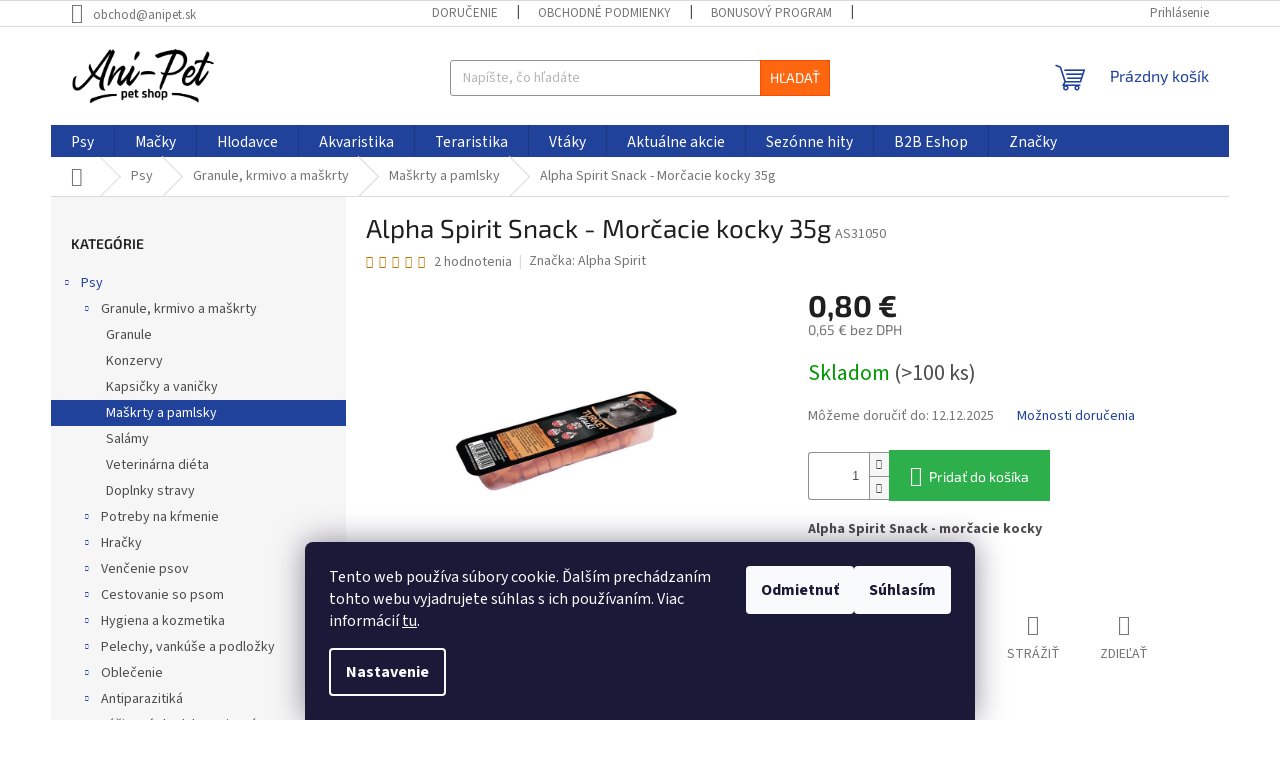

--- FILE ---
content_type: text/html; charset=utf-8
request_url: https://www.anipet.sk/maskrty-a-pamlsky-pre-psov/alpha-spirit-snack-morcacie-kocky-35g/
body_size: 41548
content:
<!doctype html><html lang="sk" dir="ltr" class="header-background-light external-fonts-loaded"><head><meta charset="utf-8" /><meta name="viewport" content="width=device-width,initial-scale=1" /><title>Alpha Spirit Snack - Morčacie kocky 35g - Anipet.sk</title><link rel="preconnect" href="https://cdn.myshoptet.com" /><link rel="dns-prefetch" href="https://cdn.myshoptet.com" /><link rel="preload" href="https://cdn.myshoptet.com/prj/dist/master/cms/libs/jquery/jquery-1.11.3.min.js" as="script" /><link href="https://cdn.myshoptet.com/prj/dist/master/cms/templates/frontend_templates/shared/css/font-face/source-sans-3.css" rel="stylesheet"><link href="https://cdn.myshoptet.com/prj/dist/master/cms/templates/frontend_templates/shared/css/font-face/exo-2.css" rel="stylesheet"><link href="https://cdn.myshoptet.com/prj/dist/master/shop/dist/font-shoptet-11.css.d8ee880ac01106eb9e01.css" rel="stylesheet"><script>
dataLayer = [];
dataLayer.push({'shoptet' : {
    "pageId": 748,
    "pageType": "productDetail",
    "currency": "EUR",
    "currencyInfo": {
        "decimalSeparator": ",",
        "exchangeRate": 1,
        "priceDecimalPlaces": 2,
        "symbol": "\u20ac",
        "symbolLeft": 0,
        "thousandSeparator": " "
    },
    "language": "sk",
    "projectId": 643095,
    "product": {
        "id": 3769,
        "guid": "59c3da5e-dc05-11ee-8e52-a6419aceaa98",
        "hasVariants": false,
        "codes": [
            {
                "code": "AS31050",
                "quantity": "> 100",
                "stocks": [
                    {
                        "id": "ext",
                        "quantity": "> 100"
                    }
                ]
            }
        ],
        "code": "AS31050",
        "name": "Alpha Spirit Snack - Mor\u010dacie kocky 35g",
        "appendix": "",
        "weight": 0.029999999999999999,
        "manufacturer": "Alpha Spirit",
        "manufacturerGuid": "1EF5335D5A666E1EA3B2DA0BA3DED3EE",
        "currentCategory": "Chovate\u013esk\u00e9 potreby pre psov | Krmivo pre psov | Ma\u0161krty a pamlsky pre psov",
        "currentCategoryGuid": "ce3eec58-dc04-11ee-aafa-a6419aceaa98",
        "defaultCategory": "Chovate\u013esk\u00e9 potreby pre psov | Krmivo pre psov | Ma\u0161krty a pamlsky pre psov",
        "defaultCategoryGuid": "ce3eec58-dc04-11ee-aafa-a6419aceaa98",
        "currency": "EUR",
        "priceWithVat": 0.80000000000000004
    },
    "stocks": [
        {
            "id": "ext",
            "title": "Sklad",
            "isDeliveryPoint": 0,
            "visibleOnEshop": 1
        }
    ],
    "cartInfo": {
        "id": null,
        "freeShipping": false,
        "freeShippingFrom": null,
        "leftToFreeGift": {
            "formattedPrice": "0 \u20ac",
            "priceLeft": 0
        },
        "freeGift": false,
        "leftToFreeShipping": {
            "priceLeft": null,
            "dependOnRegion": null,
            "formattedPrice": null
        },
        "discountCoupon": [],
        "getNoBillingShippingPrice": {
            "withoutVat": 0,
            "vat": 0,
            "withVat": 0
        },
        "cartItems": [],
        "taxMode": "ORDINARY"
    },
    "cart": [],
    "customer": {
        "priceRatio": 1,
        "priceListId": 1,
        "groupId": null,
        "registered": false,
        "mainAccount": false
    }
}});
dataLayer.push({'cookie_consent' : {
    "marketing": "denied",
    "analytics": "denied"
}});
document.addEventListener('DOMContentLoaded', function() {
    shoptet.consent.onAccept(function(agreements) {
        if (agreements.length == 0) {
            return;
        }
        dataLayer.push({
            'cookie_consent' : {
                'marketing' : (agreements.includes(shoptet.config.cookiesConsentOptPersonalisation)
                    ? 'granted' : 'denied'),
                'analytics': (agreements.includes(shoptet.config.cookiesConsentOptAnalytics)
                    ? 'granted' : 'denied')
            },
            'event': 'cookie_consent'
        });
    });
});
</script>

<!-- Google Tag Manager -->
<script>(function(w,d,s,l,i){w[l]=w[l]||[];w[l].push({'gtm.start':
new Date().getTime(),event:'gtm.js'});var f=d.getElementsByTagName(s)[0],
j=d.createElement(s),dl=l!='dataLayer'?'&l='+l:'';j.async=true;j.src=
'https://www.googletagmanager.com/gtm.js?id='+i+dl;f.parentNode.insertBefore(j,f);
})(window,document,'script','dataLayer','GTM-P8ZZCB5F');</script>
<!-- End Google Tag Manager -->

<meta property="og:type" content="website"><meta property="og:site_name" content="anipet.sk"><meta property="og:url" content="https://www.anipet.sk/maskrty-a-pamlsky-pre-psov/alpha-spirit-snack-morcacie-kocky-35g/"><meta property="og:title" content="Alpha Spirit Snack - Morčacie kocky 35g - Anipet.sk"><meta name="author" content="Anipet.sk"><meta name="web_author" content="Shoptet.sk"><meta name="dcterms.rightsHolder" content="www.anipet.sk"><meta name="robots" content="index,follow"><meta property="og:image" content="https://cdn.myshoptet.com/usr/www.anipet.sk/user/shop/big/3769-1_alpha-spirit-snack-morcacie-kocky-35g.jpg?66fa897a"><meta property="og:description" content="Nakúpte výhodne ☝️ Alpha Spirit Snack - Morčacie kocky 35g. Alpha Spirit Snack - morčacie kocky"><meta name="description" content="Nakúpte výhodne ☝️ Alpha Spirit Snack - Morčacie kocky 35g. Alpha Spirit Snack - morčacie kocky"><meta property="product:price:amount" content="0.8"><meta property="product:price:currency" content="EUR"><style>:root {--color-primary: #21429B;--color-primary-h: 224;--color-primary-s: 65%;--color-primary-l: 37%;--color-primary-hover: #2A4BA0;--color-primary-hover-h: 223;--color-primary-hover-s: 58%;--color-primary-hover-l: 40%;--color-secondary: #2DB04B;--color-secondary-h: 134;--color-secondary-s: 59%;--color-secondary-l: 43%;--color-secondary-hover: #21A249;--color-secondary-hover-h: 139;--color-secondary-hover-s: 66%;--color-secondary-hover-l: 38%;--color-tertiary: #fe6610;--color-tertiary-h: 22;--color-tertiary-s: 99%;--color-tertiary-l: 53%;--color-tertiary-hover: #f64d00;--color-tertiary-hover-h: 19;--color-tertiary-hover-s: 100%;--color-tertiary-hover-l: 48%;--color-header-background: #ffffff;--template-font: "Source Sans 3";--template-headings-font: "Exo 2";--header-background-url: url("[data-uri]");--cookies-notice-background: #1A1937;--cookies-notice-color: #F8FAFB;--cookies-notice-button-hover: #f5f5f5;--cookies-notice-link-hover: #27263f;--templates-update-management-preview-mode-content: "Náhľad aktualizácií šablóny je aktívny pre váš prehliadač."}</style>
    
    <link href="https://cdn.myshoptet.com/prj/dist/master/shop/dist/main-11.less.d1d7bc6e878c83947612.css" rel="stylesheet" />
                <link href="https://cdn.myshoptet.com/prj/dist/master/shop/dist/mobile-header-v1-11.less.2ea2cde725958836908b.css" rel="stylesheet" />
    
    <script>var shoptet = shoptet || {};</script>
    <script src="https://cdn.myshoptet.com/prj/dist/master/shop/dist/main-3g-header.js.05f199e7fd2450312de2.js"></script>
<!-- User include --><!-- api 1004(637) html code header -->
<script>
                /* Ellity */      
                /* Compatibility */
                     
      window.mehub = window.mehub || {};
      window.mehub.bonus = {
        businessId: 'e936541a-6fff-47ad-b4ea-1320f42f43bf',
        addonId: '6ce5435d-f4a7-4889-8756-444c4e1f0d25'
      }
    
                /* Latest */
                           
      window.ellity = window.ellity || {};
      window.ellity.bonus = {
        businessId: 'e936541a-6fff-47ad-b4ea-1320f42f43bf',
        addonId: '6ce5435d-f4a7-4889-8756-444c4e1f0d25'
      }
    
                /* Extensions */
                
                </script>
<!-- api 1012(643) html code header -->
<style data-purpose="gopay-hiding-apple-pay">
	[data-guid="4f91c36f-3341-11ef-b289-1606246b557a"] {
		display: none
	}
</style><style data-purpose="gopay-hiding-apple-pay">
	[data-guid="4fe2202d-3341-11ef-b289-1606246b557a"] {
		display: none
	}
</style>
<!-- service 409(63) html code header -->
<style>
#filters h4{cursor:pointer;}[class~=slider-wrapper],[class~=filter-section]{padding-left:0;}#filters h4{padding-left:13.5pt;}[class~=filter-section],[class~=slider-wrapper]{padding-bottom:0 !important;}#filters h4:before{position:absolute;}#filters h4:before{left:0;}[class~=filter-section],[class~=slider-wrapper]{padding-right:0;}#filters h4{padding-bottom:9pt;}#filters h4{padding-right:13.5pt;}#filters > .slider-wrapper,[class~=slider-wrapper] > div,.filter-sections form,[class~=slider-wrapper][class~=filter-section] > div,.razeni > form{display:none;}#filters h4:before,#filters .otevreny h4:before{content:"\e911";}#filters h4{padding-top:9pt;}[class~=filter-section],[class~=slider-wrapper]{padding-top:0 !important;}[class~=filter-section]{border-top-width:0 !important;}[class~=filter-section]{border-top-style:none !important;}[class~=filter-section]{border-top-color:currentColor !important;}#filters .otevreny h4:before,#filters h4:before{font-family:shoptet;}#filters h4{position:relative;}#filters h4{margin-left:0 !important;}[class~=filter-section]{border-image:none !important;}#filters h4{margin-bottom:0 !important;}#filters h4{margin-right:0 !important;}#filters h4{margin-top:0 !important;}#filters h4{border-top-width:.0625pc;}#filters h4{border-top-style:solid;}#filters h4{border-top-color:#e0e0e0;}[class~=slider-wrapper]{max-width:none;}[class~=otevreny] form,.slider-wrapper.otevreny > div,[class~=slider-wrapper][class~=otevreny] > div,.otevreny form{display:block;}#filters h4{border-image:none;}[class~=param-filter-top]{margin-bottom:.9375pc;}[class~=otevreny] form{margin-bottom:15pt;}[class~=slider-wrapper]{color:inherit;}#filters .otevreny h4:before{-webkit-transform:rotate(180deg);}[class~=slider-wrapper],#filters h4:before{background:none;}#filters h4:before{-webkit-transform:rotate(90deg);}#filters h4:before{-moz-transform:rotate(90deg);}[class~=param-filter-top] form{display:block !important;}#filters h4:before{-o-transform:rotate(90deg);}#filters h4:before{-ms-transform:rotate(90deg);}#filters h4:before{transform:rotate(90deg);}#filters h4:before{font-size:.104166667in;}#filters .otevreny h4:before{-moz-transform:rotate(180deg);}#filters .otevreny h4:before{-o-transform:rotate(180deg);}#filters h4:before{top:36%;}#filters .otevreny h4:before{-ms-transform:rotate(180deg);}#filters h4:before{height:auto;}#filters h4:before{width:auto;}#filters .otevreny h4:before{transform:rotate(180deg);}
@media screen and (max-width: 767px) {
.param-filter-top{padding-top: 15px;}
}
#content .filters-wrapper > div:first-of-type, #footer .filters-wrapper > div:first-of-type {text-align: left;}
.template-11.one-column-body .content .filter-sections{padding-top: 15px; padding-bottom: 15px;}
</style>
<!-- service 659(306) html code header -->
<link rel="stylesheet" type="text/css" href="https://cdn.myshoptet.com/usr/fvstudio.myshoptet.com/user/documents/showmore/fv-studio-app-showmore.css?v=21.10.1">

<!-- service 1004(637) html code header -->
<script src="https://mehub-framework.web.app/main.bundle.js?v=1"></script>
<!-- service 1360(975) html code header -->
<script>
window.onload = (event) => {
	console.log("enabling console monitoring");
  shoptet.dev.enableEventsMonitoring();
  
}
</script>
<!-- service 1863(1428) html code header -->
<script defer src="https://addon.smartform.cz/shoptet/pages/smartform-script?projectId=643095" type="text/javascript"></script>

<script defer src="https://cdn.myshoptet.com/usr/smartform.myshoptet.com/user/documents/shoptet-v1.min.js?v=18" type="text/javascript"></script>
<!-- project html code header -->
<link href="https://cdn.myshoptet.com/usr/www.anipet.sk/user/documents/style.css?v=21" rel="stylesheet" />


<script>
document.addEventListener('click', function(e) {
  const header = e.target.closest('.accordion-header');
  if (!header) return; // klik nebol na accordion header

  header.classList.toggle('active');
  const panel = header.nextElementSibling;

  if (!panel) return;

  if (panel.style.display === 'block') {
    panel.style.display = 'none';
  } else {
    panel.style.display = 'block';
  }
});
</script>


<!-- /User include --><link rel="shortcut icon" href="/favicon.ico" type="image/x-icon" /><link rel="canonical" href="https://www.anipet.sk/maskrty-a-pamlsky-pre-psov/alpha-spirit-snack-morcacie-kocky-35g/" />    <script>
        var _hwq = _hwq || [];
        _hwq.push(['setKey', '976CCCEF65068EFFECCC5F95A8FA4D9A']);
        _hwq.push(['setTopPos', '350']);
        _hwq.push(['showWidget', '21']);
        (function() {
            var ho = document.createElement('script');
            ho.src = 'https://sk.im9.cz/direct/i/gjs.php?n=wdgt&sak=976CCCEF65068EFFECCC5F95A8FA4D9A';
            var s = document.getElementsByTagName('script')[0]; s.parentNode.insertBefore(ho, s);
        })();
    </script>
    <!-- Global site tag (gtag.js) - Google Analytics -->
    <script async src="https://www.googletagmanager.com/gtag/js?id=G-MFYHMT82QP"></script>
    <script>
        
        window.dataLayer = window.dataLayer || [];
        function gtag(){dataLayer.push(arguments);}
        

                    console.debug('default consent data');

            gtag('consent', 'default', {"ad_storage":"denied","analytics_storage":"denied","ad_user_data":"denied","ad_personalization":"denied","wait_for_update":500});
            dataLayer.push({
                'event': 'default_consent'
            });
        
        gtag('js', new Date());

        
                gtag('config', 'G-MFYHMT82QP', {"groups":"GA4","send_page_view":false,"content_group":"productDetail","currency":"EUR","page_language":"sk"});
        
                gtag('config', 'AW-16617629636');
        
        
        
        
        
                    gtag('event', 'page_view', {"send_to":"GA4","page_language":"sk","content_group":"productDetail","currency":"EUR"});
        
                gtag('set', 'currency', 'EUR');

        gtag('event', 'view_item', {
            "send_to": "UA",
            "items": [
                {
                    "id": "AS31050",
                    "name": "Alpha Spirit Snack - Mor\u010dacie kocky 35g",
                    "category": "Chovate\u013esk\u00e9 potreby pre psov \/ Krmivo pre psov \/ Ma\u0161krty a pamlsky pre psov",
                                        "brand": "Alpha Spirit",
                                                            "price": 0.65
                }
            ]
        });
        
        
        
        
        
                    gtag('event', 'view_item', {"send_to":"GA4","page_language":"sk","content_group":"productDetail","value":0.65000000000000002,"currency":"EUR","items":[{"item_id":"AS31050","item_name":"Alpha Spirit Snack - Mor\u010dacie kocky 35g","item_brand":"Alpha Spirit","item_category":"Chovate\u013esk\u00e9 potreby pre psov","item_category2":"Krmivo pre psov","item_category3":"Ma\u0161krty a pamlsky pre psov","price":0.65000000000000002,"quantity":1,"index":0}]});
        
        
        
        
        
        
        
        document.addEventListener('DOMContentLoaded', function() {
            if (typeof shoptet.tracking !== 'undefined') {
                for (var id in shoptet.tracking.bannersList) {
                    gtag('event', 'view_promotion', {
                        "send_to": "UA",
                        "promotions": [
                            {
                                "id": shoptet.tracking.bannersList[id].id,
                                "name": shoptet.tracking.bannersList[id].name,
                                "position": shoptet.tracking.bannersList[id].position
                            }
                        ]
                    });
                }
            }

            shoptet.consent.onAccept(function(agreements) {
                if (agreements.length !== 0) {
                    console.debug('gtag consent accept');
                    var gtagConsentPayload =  {
                        'ad_storage': agreements.includes(shoptet.config.cookiesConsentOptPersonalisation)
                            ? 'granted' : 'denied',
                        'analytics_storage': agreements.includes(shoptet.config.cookiesConsentOptAnalytics)
                            ? 'granted' : 'denied',
                                                                                                'ad_user_data': agreements.includes(shoptet.config.cookiesConsentOptPersonalisation)
                            ? 'granted' : 'denied',
                        'ad_personalization': agreements.includes(shoptet.config.cookiesConsentOptPersonalisation)
                            ? 'granted' : 'denied',
                        };
                    console.debug('update consent data', gtagConsentPayload);
                    gtag('consent', 'update', gtagConsentPayload);
                    dataLayer.push(
                        { 'event': 'update_consent' }
                    );
                }
            });
        });
    </script>
<script>
    (function(t, r, a, c, k, i, n, g) { t['ROIDataObject'] = k;
    t[k]=t[k]||function(){ (t[k].q=t[k].q||[]).push(arguments) },t[k].c=i;n=r.createElement(a),
    g=r.getElementsByTagName(a)[0];n.async=1;n.src=c;g.parentNode.insertBefore(n,g)
    })(window, document, 'script', '//www.heureka.sk/ocm/sdk.js?source=shoptet&version=2&page=product_detail', 'heureka', 'sk');

    heureka('set_user_consent', 0);
</script>
</head><body class="desktop id-748 in-maskrty-a-pamlsky-pre-psov template-11 type-product type-detail multiple-columns-body columns-mobile-2 columns-3 ums_a11y_category_page--on ums_discussion_rating_forms--off ums_flags_display_unification--off ums_a11y_login--off mobile-header-version-1"><noscript>
    <style>
        #header {
            padding-top: 0;
            position: relative !important;
            top: 0;
        }
        .header-navigation {
            position: relative !important;
        }
        .overall-wrapper {
            margin: 0 !important;
        }
        body:not(.ready) {
            visibility: visible !important;
        }
    </style>
    <div class="no-javascript">
        <div class="no-javascript__title">Musíte zmeniť nastavenie vášho prehliadača</div>
        <div class="no-javascript__text">Pozrite sa na: <a href="https://www.google.com/support/bin/answer.py?answer=23852">Ako povoliť JavaScript vo vašom prehliadači</a>.</div>
        <div class="no-javascript__text">Ak používate software na blokovanie reklám, možno bude potrebné, aby ste povolili JavaScript z tejto stránky.</div>
        <div class="no-javascript__text">Ďakujeme.</div>
    </div>
</noscript>

        <div id="fb-root"></div>
        <script>
            window.fbAsyncInit = function() {
                FB.init({
//                    appId            : 'your-app-id',
                    autoLogAppEvents : true,
                    xfbml            : true,
                    version          : 'v19.0'
                });
            };
        </script>
        <script async defer crossorigin="anonymous" src="https://connect.facebook.net/sk_SK/sdk.js"></script>
<!-- Google Tag Manager (noscript) -->
<noscript><iframe src="https://www.googletagmanager.com/ns.html?id=GTM-P8ZZCB5F"
height="0" width="0" style="display:none;visibility:hidden"></iframe></noscript>
<!-- End Google Tag Manager (noscript) -->

    <div class="siteCookies siteCookies--bottom siteCookies--dark js-siteCookies" role="dialog" data-testid="cookiesPopup" data-nosnippet>
        <div class="siteCookies__form">
            <div class="siteCookies__content">
                <div class="siteCookies__text">
                    Tento web používa súbory cookie. Ďalším prechádzaním tohto webu vyjadrujete súhlas s ich používaním. Viac informácií <a href="/podmienky-ochrany-osobnych-udajov/" target="\&quot;_blank\&quot;" rel="\&quot;" noreferrer="">tu</a>.
                </div>
                <p class="siteCookies__links">
                    <button class="siteCookies__link js-cookies-settings" aria-label="Nastavenia cookies" data-testid="cookiesSettings">Nastavenie</button>
                </p>
            </div>
            <div class="siteCookies__buttonWrap">
                                    <button class="siteCookies__button js-cookiesConsentSubmit" value="reject" aria-label="Odmietnuť cookies" data-testid="buttonCookiesReject">Odmietnuť</button>
                                <button class="siteCookies__button js-cookiesConsentSubmit" value="all" aria-label="Prijať cookies" data-testid="buttonCookiesAccept">Súhlasím</button>
            </div>
        </div>
        <script>
            document.addEventListener("DOMContentLoaded", () => {
                const siteCookies = document.querySelector('.js-siteCookies');
                document.addEventListener("scroll", shoptet.common.throttle(() => {
                    const st = document.documentElement.scrollTop;
                    if (st > 1) {
                        siteCookies.classList.add('siteCookies--scrolled');
                    } else {
                        siteCookies.classList.remove('siteCookies--scrolled');
                    }
                }, 100));
            });
        </script>
    </div>
<a href="#content" class="skip-link sr-only">Prejsť na obsah</a><div class="overall-wrapper"><div class="user-action"><div class="container"><div class="user-action-in"><div class="user-action-login popup-widget login-widget"><div class="popup-widget-inner"><h2 id="loginHeading">Prihlásenie k vášmu účtu</h2><div id="customerLogin"><form action="/action/Customer/Login/" method="post" id="formLoginIncluded" class="csrf-enabled formLogin" data-testid="formLogin"><input type="hidden" name="referer" value="" /><div class="form-group"><div class="input-wrapper email js-validated-element-wrapper no-label"><input type="email" name="email" class="form-control" autofocus placeholder="E-mailová adresa (napr. jan@novak.sk)" data-testid="inputEmail" autocomplete="email" required /></div></div><div class="form-group"><div class="input-wrapper password js-validated-element-wrapper no-label"><input type="password" name="password" class="form-control" placeholder="Heslo" data-testid="inputPassword" autocomplete="current-password" required /><span class="no-display">Nemôžete vyplniť toto pole</span><input type="text" name="surname" value="" class="no-display" /></div></div><div class="form-group"><div class="login-wrapper"><button type="submit" class="btn btn-secondary btn-text btn-login" data-testid="buttonSubmit">Prihlásiť sa</button><div class="password-helper"><a href="/registracia/" data-testid="signup" rel="nofollow">Nová registrácia</a><a href="/klient/zabudnute-heslo/" rel="nofollow">Zabudnuté heslo</a></div></div></div></form>
</div></div></div>
    <div id="cart-widget" class="user-action-cart popup-widget cart-widget loader-wrapper" data-testid="popupCartWidget" role="dialog" aria-hidden="true"><div class="popup-widget-inner cart-widget-inner place-cart-here"><div class="loader-overlay"><div class="loader"></div></div></div><div class="cart-widget-button"><a href="/kosik/" class="btn btn-conversion" id="continue-order-button" rel="nofollow" data-testid="buttonNextStep">Pokračovať do košíka</a></div></div></div>
</div></div><div class="top-navigation-bar" data-testid="topNavigationBar">

    <div class="container">

        <div class="top-navigation-contacts">
            <strong>Zákaznícka podpora:</strong><a href="mailto:obchod@anipet.sk" class="project-email" data-testid="contactboxEmail"><span>obchod@anipet.sk</span></a>        </div>

                            <div class="top-navigation-menu">
                <div class="top-navigation-menu-trigger"></div>
                <ul class="top-navigation-bar-menu">
                                            <li class="top-navigation-menu-item-2464">
                            <a href="/dorucenie-tovaru/">Doručenie</a>
                        </li>
                                            <li class="top-navigation-menu-item-39">
                            <a href="/obchodne-podmienky/">Obchodné podmienky</a>
                        </li>
                                            <li class="top-navigation-menu-item-2575">
                            <a href="/bonus-program/">Bonusový program</a>
                        </li>
                                            <li class="top-navigation-menu-item-1318">
                            <a href="/o-nas/">O nás</a>
                        </li>
                                            <li class="top-navigation-menu-item-2458">
                            <a href="/pravna-dolozka/">Právna doložka</a>
                        </li>
                                            <li class="top-navigation-menu-item-691">
                            <a href="/podmienky-ochrany-osobnych-udajov/">Podmienky ochrany osobných údajov</a>
                        </li>
                                            <li class="top-navigation-menu-item-2461">
                            <a href="/bezpecna-platba/">Bezpečná platba</a>
                        </li>
                                            <li class="top-navigation-menu-item-1348">
                            <a href="/informacie-o-spracuvani-udajov/">Informácie o spracúvaní údajov</a>
                        </li>
                                    </ul>
                <ul class="top-navigation-bar-menu-helper"></ul>
            </div>
        
        <div class="top-navigation-tools top-navigation-tools--language">
            <div class="responsive-tools">
                <a href="#" class="toggle-window" data-target="search" aria-label="Hľadať" data-testid="linkSearchIcon"></a>
                                                            <a href="#" class="toggle-window" data-target="login"></a>
                                                    <a href="#" class="toggle-window" data-target="navigation" aria-label="Menu" data-testid="hamburgerMenu"></a>
            </div>
                        <a href="/login/?backTo=%2Fmaskrty-a-pamlsky-pre-psov%2Falpha-spirit-snack-morcacie-kocky-35g%2F" class="top-nav-button top-nav-button-login primary login toggle-window" data-target="login" data-testid="signin" rel="nofollow"><span>Prihlásenie</span></a>        </div>

    </div>

</div>
<header id="header"><div class="container navigation-wrapper">
    <div class="header-top">
        <div class="site-name-wrapper">
            <div class="site-name"><a href="/" data-testid="linkWebsiteLogo"><img src="https://cdn.myshoptet.com/usr/www.anipet.sk/user/logos/anipet-logotyp-800x333-1.png" alt="Anipet.sk" fetchpriority="low" /></a></div>        </div>
        <div class="search" itemscope itemtype="https://schema.org/WebSite">
            <meta itemprop="headline" content="Maškrty a pamlsky pre psov"/><meta itemprop="url" content="https://www.anipet.sk"/><meta itemprop="text" content="Nakúpte výhodne ☝️ Alpha Spirit Snack - Morčacie kocky 35g. Alpha Spirit Snack - morčacie kocky"/>            <form action="/action/ProductSearch/prepareString/" method="post"
    id="formSearchForm" class="search-form compact-form js-search-main"
    itemprop="potentialAction" itemscope itemtype="https://schema.org/SearchAction" data-testid="searchForm">
    <fieldset>
        <meta itemprop="target"
            content="https://www.anipet.sk/vyhladavanie/?string={string}"/>
        <input type="hidden" name="language" value="sk"/>
        
            
<input
    type="search"
    name="string"
        class="query-input form-control search-input js-search-input"
    placeholder="Napíšte, čo hľadáte"
    autocomplete="off"
    required
    itemprop="query-input"
    aria-label="Hľadať"
    data-testid="searchInput"
>
            <button type="submit" class="btn btn-default" data-testid="searchBtn">Hľadať</button>
        
    </fieldset>
</form>
        </div>
        <div class="navigation-buttons">
                
    <a href="/kosik/" class="btn btn-icon toggle-window cart-count" data-target="cart" data-hover="true" data-redirect="true" data-testid="headerCart" rel="nofollow" aria-haspopup="dialog" aria-expanded="false" aria-controls="cart-widget">
        
                <span class="sr-only">Nákupný košík</span>
        
            <span class="cart-price visible-lg-inline-block" data-testid="headerCartPrice">
                                    Prázdny košík                            </span>
        
    
            </a>
        </div>
    </div>
    <nav id="navigation" aria-label="Hlavné menu" data-collapsible="true"><div class="navigation-in menu"><ul class="menu-level-1" role="menubar" data-testid="headerMenuItems"><li class="menu-item-706 ext" role="none"><a href="/chovatelske-potreby-pre-psov/" data-testid="headerMenuItem" role="menuitem" aria-haspopup="true" aria-expanded="false"><b>Psy</b><span class="submenu-arrow"></span></a><ul class="menu-level-2" aria-label="Psy" tabindex="-1" role="menu"><li class="menu-item-745 has-third-level" role="none"><a href="/krmivo-pre-psov/" class="menu-image" data-testid="headerMenuItem" tabindex="-1" aria-hidden="true"><img src="data:image/svg+xml,%3Csvg%20width%3D%22140%22%20height%3D%22100%22%20xmlns%3D%22http%3A%2F%2Fwww.w3.org%2F2000%2Fsvg%22%3E%3C%2Fsvg%3E" alt="" aria-hidden="true" width="140" height="100"  data-src="https://cdn.myshoptet.com/usr/www.anipet.sk/user/categories/thumb/krmivo_pre_psov.jpeg" fetchpriority="low" /></a><div><a href="/krmivo-pre-psov/" data-testid="headerMenuItem" role="menuitem"><span>Granule, krmivo a maškrty</span></a>
                                                    <ul class="menu-level-3" role="menu">
                                                                    <li class="menu-item-889" role="none">
                                        <a href="/granule-pre-psov/" data-testid="headerMenuItem" role="menuitem">
                                            Granule</a>,                                    </li>
                                                                    <li class="menu-item-901" role="none">
                                        <a href="/konzervy-pre-psov/" data-testid="headerMenuItem" role="menuitem">
                                            Konzervy</a>,                                    </li>
                                                                    <li class="menu-item-904" role="none">
                                        <a href="/kapsicky-a-vanicky-pre-psov/" data-testid="headerMenuItem" role="menuitem">
                                            Kapsičky a vaničky</a>,                                    </li>
                                                                    <li class="menu-item-748" role="none">
                                        <a href="/maskrty-a-pamlsky-pre-psov/" class="active" data-testid="headerMenuItem" role="menuitem">
                                            Maškrty a pamlsky</a>,                                    </li>
                                                                    <li class="menu-item-1120" role="none">
                                        <a href="/salamy-pre-psov/" data-testid="headerMenuItem" role="menuitem">
                                            Salámy</a>,                                    </li>
                                                                    <li class="menu-item-907" role="none">
                                        <a href="/veterinarna-dieta-pre-psov/" data-testid="headerMenuItem" role="menuitem">
                                            Veterinárna diéta</a>,                                    </li>
                                                                    <li class="menu-item-949" role="none">
                                        <a href="/doplnky-stravy-pre-psov/" data-testid="headerMenuItem" role="menuitem">
                                            Doplnky stravy</a>                                    </li>
                                                            </ul>
                        </div></li><li class="menu-item-754 has-third-level" role="none"><a href="/potreby-na-krmenie-pre-psov/" class="menu-image" data-testid="headerMenuItem" tabindex="-1" aria-hidden="true"><img src="data:image/svg+xml,%3Csvg%20width%3D%22140%22%20height%3D%22100%22%20xmlns%3D%22http%3A%2F%2Fwww.w3.org%2F2000%2Fsvg%22%3E%3C%2Fsvg%3E" alt="" aria-hidden="true" width="140" height="100"  data-src="https://cdn.myshoptet.com/usr/www.anipet.sk/user/categories/thumb/potreby_na_krmenie_pre_psov.jpeg" fetchpriority="low" /></a><div><a href="/potreby-na-krmenie-pre-psov/" data-testid="headerMenuItem" role="menuitem"><span>Potreby na kŕmenie</span></a>
                                                    <ul class="menu-level-3" role="menu">
                                                                    <li class="menu-item-757" role="none">
                                        <a href="/misky-pre-psov/" data-testid="headerMenuItem" role="menuitem">
                                            Misky</a>,                                    </li>
                                                                    <li class="menu-item-817" role="none">
                                        <a href="/cestovne-misky-a-flase-pre-psov/" data-testid="headerMenuItem" role="menuitem">
                                            Cestovné misky a flaše</a>,                                    </li>
                                                                    <li class="menu-item-874" role="none">
                                        <a href="/lizacie-podlozky-pre-psov/" data-testid="headerMenuItem" role="menuitem">
                                            Lízacie podložky</a>,                                    </li>
                                                                    <li class="menu-item-1132" role="none">
                                        <a href="/fontanky-na-vodu-pre-psov/" data-testid="headerMenuItem" role="menuitem">
                                            Fontánky na vodu</a>                                    </li>
                                                            </ul>
                        </div></li><li class="menu-item-751 has-third-level" role="none"><a href="/hracky-pre-psov/" class="menu-image" data-testid="headerMenuItem" tabindex="-1" aria-hidden="true"><img src="data:image/svg+xml,%3Csvg%20width%3D%22140%22%20height%3D%22100%22%20xmlns%3D%22http%3A%2F%2Fwww.w3.org%2F2000%2Fsvg%22%3E%3C%2Fsvg%3E" alt="" aria-hidden="true" width="140" height="100"  data-src="https://cdn.myshoptet.com/usr/www.anipet.sk/user/categories/thumb/hracky_pre_psov.jpeg" fetchpriority="low" /></a><div><a href="/hracky-pre-psov/" data-testid="headerMenuItem" role="menuitem"><span>Hračky</span></a>
                                                    <ul class="menu-level-3" role="menu">
                                                                    <li class="menu-item-1363" role="none">
                                        <a href="/plysove-hracky/" data-testid="headerMenuItem" role="menuitem">
                                            Plyšové hračky</a>,                                    </li>
                                                                    <li class="menu-item-814" role="none">
                                        <a href="/lopticky-na-hadzanie-pre-psov/" data-testid="headerMenuItem" role="menuitem">
                                            Loptičky na hádzanie</a>,                                    </li>
                                                                    <li class="menu-item-832" role="none">
                                        <a href="/lietajuce-taniere-pre-psov/" data-testid="headerMenuItem" role="menuitem">
                                            Lietajúce taniere</a>,                                    </li>
                                                                    <li class="menu-item-835" role="none">
                                        <a href="/hracky-do-vody-pre-psov/" data-testid="headerMenuItem" role="menuitem">
                                            Hračky do vody</a>,                                    </li>
                                                                    <li class="menu-item-1078" role="none">
                                        <a href="/bazeny-pre-psov/" data-testid="headerMenuItem" role="menuitem">
                                            Bazény</a>,                                    </li>
                                                                    <li class="menu-item-850" role="none">
                                        <a href="/uzly-a-lana-pre-psov/" data-testid="headerMenuItem" role="menuitem">
                                            Uzly a laná</a>                                    </li>
                                                            </ul>
                        </div></li><li class="menu-item-733 has-third-level" role="none"><a href="/vencenie-psov/" class="menu-image" data-testid="headerMenuItem" tabindex="-1" aria-hidden="true"><img src="data:image/svg+xml,%3Csvg%20width%3D%22140%22%20height%3D%22100%22%20xmlns%3D%22http%3A%2F%2Fwww.w3.org%2F2000%2Fsvg%22%3E%3C%2Fsvg%3E" alt="" aria-hidden="true" width="140" height="100"  data-src="https://cdn.myshoptet.com/usr/www.anipet.sk/user/categories/thumb/potreby_na_vencenie_psov.jpeg" fetchpriority="low" /></a><div><a href="/vencenie-psov/" data-testid="headerMenuItem" role="menuitem"><span>Venčenie psov</span></a>
                                                    <ul class="menu-level-3" role="menu">
                                                                    <li class="menu-item-736" role="none">
                                        <a href="/voditka-pre-psov/" data-testid="headerMenuItem" role="menuitem">
                                            Vodítka</a>,                                    </li>
                                                                    <li class="menu-item-739" role="none">
                                        <a href="/obojky-a-privesky-pre-psov/" data-testid="headerMenuItem" role="menuitem">
                                            Obojky a prívesky</a>,                                    </li>
                                                                    <li class="menu-item-742" role="none">
                                        <a href="/postroje-pre-psov/" data-testid="headerMenuItem" role="menuitem">
                                            Postroje</a>,                                    </li>
                                                                    <li class="menu-item-730" role="none">
                                        <a href="/vrecka-na-exkrementy/" data-testid="headerMenuItem" role="menuitem">
                                            Vrecká na exkrementy</a>                                    </li>
                                                            </ul>
                        </div></li><li class="menu-item-787 has-third-level" role="none"><a href="/cestovanie-so-psom/" class="menu-image" data-testid="headerMenuItem" tabindex="-1" aria-hidden="true"><img src="data:image/svg+xml,%3Csvg%20width%3D%22140%22%20height%3D%22100%22%20xmlns%3D%22http%3A%2F%2Fwww.w3.org%2F2000%2Fsvg%22%3E%3C%2Fsvg%3E" alt="" aria-hidden="true" width="140" height="100"  data-src="https://cdn.myshoptet.com/usr/www.anipet.sk/user/categories/thumb/produkty_pre_cestovanie_so_psom.jpeg" fetchpriority="low" /></a><div><a href="/cestovanie-so-psom/" data-testid="headerMenuItem" role="menuitem"><span>Cestovanie so psom</span></a>
                                                    <ul class="menu-level-3" role="menu">
                                                                    <li class="menu-item-790" role="none">
                                        <a href="/bezpecnostne-pasy-pre-psov/" data-testid="headerMenuItem" role="menuitem">
                                            Bezpečnostné pásy</a>,                                    </li>
                                                                    <li class="menu-item-820" role="none">
                                        <a href="/prepravky-pre-psov/" data-testid="headerMenuItem" role="menuitem">
                                            Prepravky</a>,                                    </li>
                                                                    <li class="menu-item-1084" role="none">
                                        <a href="/tasky-a-batohy/" data-testid="headerMenuItem" role="menuitem">
                                            Tašky a batohy</a>,                                    </li>
                                                                    <li class="menu-item-1108" role="none">
                                        <a href="/klietky-a-boxy-pre-psov/" data-testid="headerMenuItem" role="menuitem">
                                            Klietky,voliéry a boxy</a>                                    </li>
                                                            </ul>
                        </div></li><li class="menu-item-721 has-third-level" role="none"><a href="/hygiena-a-kozmetika-pre-psov/" class="menu-image" data-testid="headerMenuItem" tabindex="-1" aria-hidden="true"><img src="data:image/svg+xml,%3Csvg%20width%3D%22140%22%20height%3D%22100%22%20xmlns%3D%22http%3A%2F%2Fwww.w3.org%2F2000%2Fsvg%22%3E%3C%2Fsvg%3E" alt="" aria-hidden="true" width="140" height="100"  data-src="https://cdn.myshoptet.com/usr/www.anipet.sk/user/categories/thumb/hygiena_a_kozmetika_pre_psov.jpeg" fetchpriority="low" /></a><div><a href="/hygiena-a-kozmetika-pre-psov/" data-testid="headerMenuItem" role="menuitem"><span>Hygiena a kozmetika</span></a>
                                                    <ul class="menu-level-3" role="menu">
                                                                    <li class="menu-item-922" role="none">
                                        <a href="/sampony-pre-psov/" data-testid="headerMenuItem" role="menuitem">
                                            Šampóny</a>,                                    </li>
                                                                    <li class="menu-item-940" role="none">
                                        <a href="/kondicionery-a-balzamy-pre-psov/" data-testid="headerMenuItem" role="menuitem">
                                            Kondicionéry a balzamy</a>,                                    </li>
                                                                    <li class="menu-item-934" role="none">
                                        <a href="/cistenie-oci--usi-a-tela-psov/" data-testid="headerMenuItem" role="menuitem">
                                            Čistenie očí, uší</a>,                                    </li>
                                                                    <li class="menu-item-724" role="none">
                                        <a href="/sacky-na-exkrementy-pre-psov/" data-testid="headerMenuItem" role="menuitem">
                                            Sáčky na exkrementy</a>,                                    </li>
                                                                    <li class="menu-item-865" role="none">
                                        <a href="/plienky-pre-psov/" data-testid="headerMenuItem" role="menuitem">
                                            Plienky</a>,                                    </li>
                                                                    <li class="menu-item-2752" role="none">
                                        <a href="/treningove-podlozky-pre-psov/" data-testid="headerMenuItem" role="menuitem">
                                            Tréningové podložky</a>,                                    </li>
                                                                    <li class="menu-item-883" role="none">
                                        <a href="/odstranovace-psych-chlpov/" data-testid="headerMenuItem" role="menuitem">
                                            Odstraňovače chlpov</a>,                                    </li>
                                                                    <li class="menu-item-886" role="none">
                                        <a href="/haracie-nohavicky-pre-fenky/" data-testid="headerMenuItem" role="menuitem">
                                            Háracie nohavičky</a>,                                    </li>
                                                                    <li class="menu-item-970" role="none">
                                        <a href="/klieste-a-noznice-na-pazure-pre-psov/" data-testid="headerMenuItem" role="menuitem">
                                            Kliešte a nožnice na pazúre</a>,                                    </li>
                                                                    <li class="menu-item-982" role="none">
                                        <a href="/zubna-hygiena-psov/" data-testid="headerMenuItem" role="menuitem">
                                            Zubná hygiena</a>,                                    </li>
                                                                    <li class="menu-item-988" role="none">
                                        <a href="/vlhcene-utierky-pre-psov/" data-testid="headerMenuItem" role="menuitem">
                                            Vlhčené útierky</a>,                                    </li>
                                                                    <li class="menu-item-1000" role="none">
                                        <a href="/hrebene--kefy-a-trimovacie-noze-pre-psov/" data-testid="headerMenuItem" role="menuitem">
                                            Hrebene, kefy a trimovacie nože</a>,                                    </li>
                                                                    <li class="menu-item-1030" role="none">
                                        <a href="/odpudzovace-a-atraktanty-pre-psov/" data-testid="headerMenuItem" role="menuitem">
                                            Odpudzovače a atraktanty</a>,                                    </li>
                                                                    <li class="menu-item-1045" role="none">
                                        <a href="/odstranovace-zapachu-a-cistenie-po-psoch/" data-testid="headerMenuItem" role="menuitem">
                                            Odstraňovanie zápachu a čistenie</a>,                                    </li>
                                                                    <li class="menu-item-1051" role="none">
                                        <a href="/strojceky-a-noznice-pre-psov/" data-testid="headerMenuItem" role="menuitem">
                                            Strojčeky a nožnice</a>                                    </li>
                                                            </ul>
                        </div></li><li class="menu-item-709 has-third-level" role="none"><a href="/pelechy--vankuse-a-podlozky-pre-psov/" class="menu-image" data-testid="headerMenuItem" tabindex="-1" aria-hidden="true"><img src="data:image/svg+xml,%3Csvg%20width%3D%22140%22%20height%3D%22100%22%20xmlns%3D%22http%3A%2F%2Fwww.w3.org%2F2000%2Fsvg%22%3E%3C%2Fsvg%3E" alt="" aria-hidden="true" width="140" height="100"  data-src="https://cdn.myshoptet.com/usr/www.anipet.sk/user/categories/thumb/pelechy_a_vankuse_pre_psov.jpeg" fetchpriority="low" /></a><div><a href="/pelechy--vankuse-a-podlozky-pre-psov/" data-testid="headerMenuItem" role="menuitem"><span>Pelechy, vankúše a podložky</span></a>
                                                    <ul class="menu-level-3" role="menu">
                                                                    <li class="menu-item-877" role="none">
                                        <a href="/deky-pre-psov/" data-testid="headerMenuItem" role="menuitem">
                                            Deky</a>,                                    </li>
                                                                    <li class="menu-item-1012" role="none">
                                        <a href="/chladiace-podlozky-pre-psov/" data-testid="headerMenuItem" role="menuitem">
                                            Chladiace podložky</a>,                                    </li>
                                                                    <li class="menu-item-1135" role="none">
                                        <a href="/pelechy-vakuse-pre-psov/" data-testid="headerMenuItem" role="menuitem">
                                            Pelechy a vankúše</a>                                    </li>
                                                            </ul>
                        </div></li><li class="menu-item-826 has-third-level" role="none"><a href="/oblecenie-pre-psov/" class="menu-image" data-testid="headerMenuItem" tabindex="-1" aria-hidden="true"><img src="data:image/svg+xml,%3Csvg%20width%3D%22140%22%20height%3D%22100%22%20xmlns%3D%22http%3A%2F%2Fwww.w3.org%2F2000%2Fsvg%22%3E%3C%2Fsvg%3E" alt="" aria-hidden="true" width="140" height="100"  data-src="https://cdn.myshoptet.com/usr/www.anipet.sk/user/categories/thumb/oblecenie_pre_psov.jpg" fetchpriority="low" /></a><div><a href="/oblecenie-pre-psov/" data-testid="headerMenuItem" role="menuitem"><span>Oblečenie</span></a>
                                                    <ul class="menu-level-3" role="menu">
                                                                    <li class="menu-item-829" role="none">
                                        <a href="/bundy-a-kabaty-pre-psov/" data-testid="headerMenuItem" role="menuitem">
                                            Bundy a kabáty</a>,                                    </li>
                                                                    <li class="menu-item-859" role="none">
                                        <a href="/svetre-a-mikiny-pre-psov/" data-testid="headerMenuItem" role="menuitem">
                                            Svetre a mikiny</a>,                                    </li>
                                                                    <li class="menu-item-862" role="none">
                                        <a href="/prsiplaste-pre-psov/" data-testid="headerMenuItem" role="menuitem">
                                            Pršiplášte</a>,                                    </li>
                                                                    <li class="menu-item-838" role="none">
                                        <a href="/doplnky-oblecenia-pre-psov/" data-testid="headerMenuItem" role="menuitem">
                                            Doplnky oblečenia</a>                                    </li>
                                                            </ul>
                        </div></li><li class="menu-item-715 has-third-level" role="none"><a href="/antiparazitika-pre-psov/" class="menu-image" data-testid="headerMenuItem" tabindex="-1" aria-hidden="true"><img src="data:image/svg+xml,%3Csvg%20width%3D%22140%22%20height%3D%22100%22%20xmlns%3D%22http%3A%2F%2Fwww.w3.org%2F2000%2Fsvg%22%3E%3C%2Fsvg%3E" alt="" aria-hidden="true" width="140" height="100"  data-src="https://cdn.myshoptet.com/usr/www.anipet.sk/user/categories/thumb/antiparazitika_pre_psov.jpeg" fetchpriority="low" /></a><div><a href="/antiparazitika-pre-psov/" data-testid="headerMenuItem" role="menuitem"><span>Antiparazitiká</span></a>
                                                    <ul class="menu-level-3" role="menu">
                                                                    <li class="menu-item-718" role="none">
                                        <a href="/antiparazitne-obojky-pre-psov/" data-testid="headerMenuItem" role="menuitem">
                                            Antiparazitné obojky</a>,                                    </li>
                                                                    <li class="menu-item-931" role="none">
                                        <a href="/antiparazitne-sampony-a-spreje-pre-psov/" data-testid="headerMenuItem" role="menuitem">
                                            Antiparazitné šampóny a spreje</a>,                                    </li>
                                                                    <li class="menu-item-961" role="none">
                                        <a href="/antiparazitne-pipety-pre-psov/" data-testid="headerMenuItem" role="menuitem">
                                            Antiparazitné pipety</a>,                                    </li>
                                                                    <li class="menu-item-964" role="none">
                                        <a href="/pinzety--kliestiky-a-blechaciky-pre-psov/" data-testid="headerMenuItem" role="menuitem">
                                            Pinzety, klieštiky a blecháčiky</a>                                    </li>
                                                            </ul>
                        </div></li><li class="menu-item-946" role="none"><a href="/vyzivove-doplnky-a-vitaminy-pre-psov/" class="menu-image" data-testid="headerMenuItem" tabindex="-1" aria-hidden="true"><img src="data:image/svg+xml,%3Csvg%20width%3D%22140%22%20height%3D%22100%22%20xmlns%3D%22http%3A%2F%2Fwww.w3.org%2F2000%2Fsvg%22%3E%3C%2Fsvg%3E" alt="" aria-hidden="true" width="140" height="100"  data-src="https://cdn.myshoptet.com/usr/www.anipet.sk/user/categories/thumb/vyzivove_doplnky_pre_psov.jpeg" fetchpriority="low" /></a><div><a href="/vyzivove-doplnky-a-vitaminy-pre-psov/" data-testid="headerMenuItem" role="menuitem"><span>Výživové doplnky a vitamíny</span></a>
                        </div></li><li class="menu-item-1036" role="none"><a href="/vycvik-psa-a-sport-so-psom/" class="menu-image" data-testid="headerMenuItem" tabindex="-1" aria-hidden="true"><img src="data:image/svg+xml,%3Csvg%20width%3D%22140%22%20height%3D%22100%22%20xmlns%3D%22http%3A%2F%2Fwww.w3.org%2F2000%2Fsvg%22%3E%3C%2Fsvg%3E" alt="" aria-hidden="true" width="140" height="100"  data-src="https://cdn.myshoptet.com/usr/www.anipet.sk/user/categories/thumb/vycvik_psa_a_sport_so_psom.jpeg" fetchpriority="low" /></a><div><a href="/vycvik-psa-a-sport-so-psom/" data-testid="headerMenuItem" role="menuitem"><span>Výcvik a šport</span></a>
                        </div></li><li class="menu-item-1111" role="none"><a href="/dvierka-pre-psov/" class="menu-image" data-testid="headerMenuItem" tabindex="-1" aria-hidden="true"><img src="data:image/svg+xml,%3Csvg%20width%3D%22140%22%20height%3D%22100%22%20xmlns%3D%22http%3A%2F%2Fwww.w3.org%2F2000%2Fsvg%22%3E%3C%2Fsvg%3E" alt="" aria-hidden="true" width="140" height="100"  data-src="https://cdn.myshoptet.com/usr/www.anipet.sk/user/categories/thumb/dvierka_pre_psov.jpeg" fetchpriority="low" /></a><div><a href="/dvierka-pre-psov/" data-testid="headerMenuItem" role="menuitem"><span>Dvierka</span></a>
                        </div></li></ul></li>
<li class="menu-item-760 ext" role="none"><a href="/chovatelske-potreby-pre-macky/" data-testid="headerMenuItem" role="menuitem" aria-haspopup="true" aria-expanded="false"><b>Mačky</b><span class="submenu-arrow"></span></a><ul class="menu-level-2" aria-label="Mačky" tabindex="-1" role="menu"><li class="menu-item-892 has-third-level" role="none"><a href="/krmivo-pre-macky/" class="menu-image" data-testid="headerMenuItem" tabindex="-1" aria-hidden="true"><img src="data:image/svg+xml,%3Csvg%20width%3D%22140%22%20height%3D%22100%22%20xmlns%3D%22http%3A%2F%2Fwww.w3.org%2F2000%2Fsvg%22%3E%3C%2Fsvg%3E" alt="" aria-hidden="true" width="140" height="100"  data-src="https://cdn.myshoptet.com/usr/www.anipet.sk/user/categories/thumb/krmivo-pre-macky.jpg" fetchpriority="low" /></a><div><a href="/krmivo-pre-macky/" data-testid="headerMenuItem" role="menuitem"><span>Krmivo a maškrty</span></a>
                                                    <ul class="menu-level-3" role="menu">
                                                                    <li class="menu-item-919" role="none">
                                        <a href="/granule-pre-macky/" data-testid="headerMenuItem" role="menuitem">
                                            Granule</a>,                                    </li>
                                                                    <li class="menu-item-895" role="none">
                                        <a href="/konzervy-pre-macky/" data-testid="headerMenuItem" role="menuitem">
                                            Konzervy</a>,                                    </li>
                                                                    <li class="menu-item-898" role="none">
                                        <a href="/kapsicky-a-vanicky-pre-macky/" data-testid="headerMenuItem" role="menuitem">
                                            Kapsičky a vaničky</a>,                                    </li>
                                                                    <li class="menu-item-943" role="none">
                                        <a href="/maskrty-a-pamlsky-pre-macky/" data-testid="headerMenuItem" role="menuitem">
                                            Maškrty a pamlsky</a>,                                    </li>
                                                                    <li class="menu-item-1042" role="none">
                                        <a href="/doplnky-stravy-pre-macky/" data-testid="headerMenuItem" role="menuitem">
                                            Doplnky stravy</a>                                    </li>
                                                            </ul>
                        </div></li><li class="menu-item-763 has-third-level" role="none"><a href="/potreby-na-krmenie-pre-macky/" class="menu-image" data-testid="headerMenuItem" tabindex="-1" aria-hidden="true"><img src="data:image/svg+xml,%3Csvg%20width%3D%22140%22%20height%3D%22100%22%20xmlns%3D%22http%3A%2F%2Fwww.w3.org%2F2000%2Fsvg%22%3E%3C%2Fsvg%3E" alt="" aria-hidden="true" width="140" height="100"  data-src="https://cdn.myshoptet.com/usr/www.anipet.sk/user/categories/thumb/potreby-na-krmenie-macky.jpg" fetchpriority="low" /></a><div><a href="/potreby-na-krmenie-pre-macky/" data-testid="headerMenuItem" role="menuitem"><span>Potreby na kŕmenie</span></a>
                                                    <ul class="menu-level-3" role="menu">
                                                                    <li class="menu-item-766" role="none">
                                        <a href="/misky-pre-macky/" data-testid="headerMenuItem" role="menuitem">
                                            Misky</a>,                                    </li>
                                                                    <li class="menu-item-769" role="none">
                                        <a href="/davkovace-vody-a-krmiva-pre-macky/" data-testid="headerMenuItem" role="menuitem">
                                            Dávkovače vody a krmiva</a>,                                    </li>
                                                                    <li class="menu-item-1126" role="none">
                                        <a href="/smart-davkovace-pre-macky/" data-testid="headerMenuItem" role="menuitem">
                                            SMART dávkovače</a>,                                    </li>
                                                                    <li class="menu-item-1129" role="none">
                                        <a href="/fontanky-pre-macky/" data-testid="headerMenuItem" role="menuitem">
                                            Fontánky na vodu</a>                                    </li>
                                                            </ul>
                        </div></li><li class="menu-item-868 has-third-level" role="none"><a href="/antiparazitika-pre-macky/" class="menu-image" data-testid="headerMenuItem" tabindex="-1" aria-hidden="true"><img src="data:image/svg+xml,%3Csvg%20width%3D%22140%22%20height%3D%22100%22%20xmlns%3D%22http%3A%2F%2Fwww.w3.org%2F2000%2Fsvg%22%3E%3C%2Fsvg%3E" alt="" aria-hidden="true" width="140" height="100"  data-src="https://cdn.myshoptet.com/usr/www.anipet.sk/user/categories/thumb/antiparazitika_pre_macky.jpg" fetchpriority="low" /></a><div><a href="/antiparazitika-pre-macky/" data-testid="headerMenuItem" role="menuitem"><span>Antiparazitiká</span></a>
                                                    <ul class="menu-level-3" role="menu">
                                                                    <li class="menu-item-871" role="none">
                                        <a href="/antiparazitne-obojky-pre-macky/" data-testid="headerMenuItem" role="menuitem">
                                            Antiparazitné obojky</a>,                                    </li>
                                                                    <li class="menu-item-1015" role="none">
                                        <a href="/antiparazitne-spreje-a-sampony-pre-macky/" data-testid="headerMenuItem" role="menuitem">
                                            Antiparazitné spreje a šampóny</a>,                                    </li>
                                                                    <li class="menu-item-1027" role="none">
                                        <a href="/pinzety--kliestiky-a-blechaciky-pre-macky/" data-testid="headerMenuItem" role="menuitem">
                                            Pinzety, klieštiky a blecháčiky</a>,                                    </li>
                                                                    <li class="menu-item-1057" role="none">
                                        <a href="/antiparazitne-pipety-pre-macky/" data-testid="headerMenuItem" role="menuitem">
                                            Antiparazitné pipety</a>                                    </li>
                                                            </ul>
                        </div></li><li class="menu-item-1006 has-third-level" role="none"><a href="/podstielky-pre-macky/" class="menu-image" data-testid="headerMenuItem" tabindex="-1" aria-hidden="true"><img src="data:image/svg+xml,%3Csvg%20width%3D%22140%22%20height%3D%22100%22%20xmlns%3D%22http%3A%2F%2Fwww.w3.org%2F2000%2Fsvg%22%3E%3C%2Fsvg%3E" alt="" aria-hidden="true" width="140" height="100"  data-src="https://cdn.myshoptet.com/usr/www.anipet.sk/user/categories/thumb/podstielky_pre_macky.jpeg" fetchpriority="low" /></a><div><a href="/podstielky-pre-macky/" data-testid="headerMenuItem" role="menuitem"><span>Podstielky</span></a>
                                                    <ul class="menu-level-3" role="menu">
                                                                    <li class="menu-item-1009" role="none">
                                        <a href="/deodoranty-do-podstielky-pre-macky/" data-testid="headerMenuItem" role="menuitem">
                                            Deodoranty do podstielky</a>                                    </li>
                                                            </ul>
                        </div></li><li class="menu-item-772 has-third-level" role="none"><a href="/hracky-pre-macky/" class="menu-image" data-testid="headerMenuItem" tabindex="-1" aria-hidden="true"><img src="data:image/svg+xml,%3Csvg%20width%3D%22140%22%20height%3D%22100%22%20xmlns%3D%22http%3A%2F%2Fwww.w3.org%2F2000%2Fsvg%22%3E%3C%2Fsvg%3E" alt="" aria-hidden="true" width="140" height="100"  data-src="https://cdn.myshoptet.com/usr/www.anipet.sk/user/categories/thumb/hracky-na-hranie-pre-macky-a-maciatka.jpg" fetchpriority="low" /></a><div><a href="/hracky-pre-macky/" data-testid="headerMenuItem" role="menuitem"><span>Hračky</span></a>
                                                    <ul class="menu-level-3" role="menu">
                                                                    <li class="menu-item-775" role="none">
                                        <a href="/mavatka-pre-macky/" data-testid="headerMenuItem" role="menuitem">
                                            Mávatká</a>,                                    </li>
                                                                    <li class="menu-item-853" role="none">
                                        <a href="/mysky-pre-macky/" data-testid="headerMenuItem" role="menuitem">
                                            Myšky</a>,                                    </li>
                                                                    <li class="menu-item-856" role="none">
                                        <a href="/lopticky-pre-macky/" data-testid="headerMenuItem" role="menuitem">
                                            Loptičky</a>,                                    </li>
                                                                    <li class="menu-item-994" role="none">
                                        <a href="/skrabadla-pre-macky/" data-testid="headerMenuItem" role="menuitem">
                                            Škrabadlá</a>,                                    </li>
                                                                    <li class="menu-item-1123" role="none">
                                        <a href="/tunely-pre-macky/" data-testid="headerMenuItem" role="menuitem">
                                            Tunely</a>                                    </li>
                                                            </ul>
                        </div></li><li class="menu-item-802 has-third-level" role="none"><a href="/pelechy--kosiky-a-domceky-pre-macky/" class="menu-image" data-testid="headerMenuItem" tabindex="-1" aria-hidden="true"><img src="data:image/svg+xml,%3Csvg%20width%3D%22140%22%20height%3D%22100%22%20xmlns%3D%22http%3A%2F%2Fwww.w3.org%2F2000%2Fsvg%22%3E%3C%2Fsvg%3E" alt="" aria-hidden="true" width="140" height="100"  data-src="https://cdn.myshoptet.com/usr/www.anipet.sk/user/categories/thumb/pelechy-kosiky-a-domceky-pre-macky.jpeg" fetchpriority="low" /></a><div><a href="/pelechy--kosiky-a-domceky-pre-macky/" data-testid="headerMenuItem" role="menuitem"><span>Pelechy, košíky a domčeky</span></a>
                                                    <ul class="menu-level-3" role="menu">
                                                                    <li class="menu-item-1117" role="none">
                                        <a href="/domceky-a-budy-pre-macky/" data-testid="headerMenuItem" role="menuitem">
                                            Domčeky a búdy</a>,                                    </li>
                                                                    <li class="menu-item-1144" role="none">
                                        <a href="/pelechy-vankuse-pre-macky/" data-testid="headerMenuItem" role="menuitem">
                                            Pelechy a vankúše</a>,                                    </li>
                                                                    <li class="menu-item-1147" role="none">
                                        <a href="/deky-pre-macky/" data-testid="headerMenuItem" role="menuitem">
                                            Deky</a>                                    </li>
                                                            </ul>
                        </div></li><li class="menu-item-925 has-third-level" role="none"><a href="/hygiena-a-kozmetika-macky/" class="menu-image" data-testid="headerMenuItem" tabindex="-1" aria-hidden="true"><img src="data:image/svg+xml,%3Csvg%20width%3D%22140%22%20height%3D%22100%22%20xmlns%3D%22http%3A%2F%2Fwww.w3.org%2F2000%2Fsvg%22%3E%3C%2Fsvg%3E" alt="" aria-hidden="true" width="140" height="100"  data-src="https://cdn.myshoptet.com/usr/www.anipet.sk/user/categories/thumb/hygiena-a-kozmetika-pre-macky.jpg" fetchpriority="low" /></a><div><a href="/hygiena-a-kozmetika-macky/" data-testid="headerMenuItem" role="menuitem"><span>Hygiena a kozmetika</span></a>
                                                    <ul class="menu-level-3" role="menu">
                                                                    <li class="menu-item-928" role="none">
                                        <a href="/sampony-a-kondicionery-pre-macky/" data-testid="headerMenuItem" role="menuitem">
                                            Šampóny a kondicionéry</a>,                                    </li>
                                                                    <li class="menu-item-937" role="none">
                                        <a href="/cistenie-oci-a-usi-maciek/" data-testid="headerMenuItem" role="menuitem">
                                            Čistenie očí a uší</a>,                                    </li>
                                                                    <li class="menu-item-973" role="none">
                                        <a href="/klieste-a-noznice-na-pazure-pre-macky/" data-testid="headerMenuItem" role="menuitem">
                                            Strihanie pazúrov</a>,                                    </li>
                                                                    <li class="menu-item-985" role="none">
                                        <a href="/zubna-hygiena-maciek/" data-testid="headerMenuItem" role="menuitem">
                                            Zubná hygiena</a>,                                    </li>
                                                                    <li class="menu-item-991" role="none">
                                        <a href="/vlhcene-utierky-pre-macky/" data-testid="headerMenuItem" role="menuitem">
                                            Vlhčené útierky</a>,                                    </li>
                                                                    <li class="menu-item-1003" role="none">
                                        <a href="/hrebene--kefy-a-rukavice-pre-macky/" data-testid="headerMenuItem" role="menuitem">
                                            Hrebene, kefy a rukavice</a>,                                    </li>
                                                                    <li class="menu-item-1033" role="none">
                                        <a href="/odpudzovace-a-atraktanty-pre-macky/" data-testid="headerMenuItem" role="menuitem">
                                            Odpudzovače a atraktanty</a>,                                    </li>
                                                                    <li class="menu-item-1048" role="none">
                                        <a href="/odstranovace-zapachu-a-dezinfekcia-po-macke/" data-testid="headerMenuItem" role="menuitem">
                                            Odstraňovanie zápachu a dezinfekcia</a>,                                    </li>
                                                                    <li class="menu-item-1054" role="none">
                                        <a href="/strojceky-a-noznice-na-strihanie-macky/" data-testid="headerMenuItem" role="menuitem">
                                            Strojčeky a nožnice na strihanie</a>                                    </li>
                                                            </ul>
                        </div></li><li class="menu-item-778 has-third-level" role="none"><a href="/toalety-pre-macky-a-prislusenstvo/" class="menu-image" data-testid="headerMenuItem" tabindex="-1" aria-hidden="true"><img src="data:image/svg+xml,%3Csvg%20width%3D%22140%22%20height%3D%22100%22%20xmlns%3D%22http%3A%2F%2Fwww.w3.org%2F2000%2Fsvg%22%3E%3C%2Fsvg%3E" alt="" aria-hidden="true" width="140" height="100"  data-src="https://cdn.myshoptet.com/usr/www.anipet.sk/user/categories/thumb/zachody-a-toalety-pre-macky.jpeg" fetchpriority="low" /></a><div><a href="/toalety-pre-macky-a-prislusenstvo/" data-testid="headerMenuItem" role="menuitem"><span>Toalety a príslušenstvo</span></a>
                                                    <ul class="menu-level-3" role="menu">
                                                                    <li class="menu-item-781" role="none">
                                        <a href="/macacie-zachody/" data-testid="headerMenuItem" role="menuitem">
                                            Mačacie záchody</a>,                                    </li>
                                                                    <li class="menu-item-997" role="none">
                                        <a href="/lopatky-a-doplnky-pre-macacie-zachody/" data-testid="headerMenuItem" role="menuitem">
                                            Lopatky a doplnky</a>                                    </li>
                                                            </ul>
                        </div></li><li class="menu-item-796" role="none"><a href="/obojky-a-privesky-pre-macky/" class="menu-image" data-testid="headerMenuItem" tabindex="-1" aria-hidden="true"><img src="data:image/svg+xml,%3Csvg%20width%3D%22140%22%20height%3D%22100%22%20xmlns%3D%22http%3A%2F%2Fwww.w3.org%2F2000%2Fsvg%22%3E%3C%2Fsvg%3E" alt="" aria-hidden="true" width="140" height="100"  data-src="https://cdn.myshoptet.com/usr/www.anipet.sk/user/categories/thumb/obojky-pre-macky.jpg" fetchpriority="low" /></a><div><a href="/obojky-a-privesky-pre-macky/" data-testid="headerMenuItem" role="menuitem"><span>Obojky a postroje</span></a>
                        </div></li><li class="menu-item-1102" role="none"><a href="/vyzivove-doplnky-a-vitaminy-pre-macky/" class="menu-image" data-testid="headerMenuItem" tabindex="-1" aria-hidden="true"><img src="data:image/svg+xml,%3Csvg%20width%3D%22140%22%20height%3D%22100%22%20xmlns%3D%22http%3A%2F%2Fwww.w3.org%2F2000%2Fsvg%22%3E%3C%2Fsvg%3E" alt="" aria-hidden="true" width="140" height="100"  data-src="https://cdn.myshoptet.com/usr/www.anipet.sk/user/categories/thumb/vyzivove_doplnky_pre_macky.jpeg" fetchpriority="low" /></a><div><a href="/vyzivove-doplnky-a-vitaminy-pre-macky/" data-testid="headerMenuItem" role="menuitem"><span>Výživové doplnky a vitamíny</span></a>
                        </div></li><li class="menu-item-823" role="none"><a href="/prepravky-a-boxy-pre-macky/" class="menu-image" data-testid="headerMenuItem" tabindex="-1" aria-hidden="true"><img src="data:image/svg+xml,%3Csvg%20width%3D%22140%22%20height%3D%22100%22%20xmlns%3D%22http%3A%2F%2Fwww.w3.org%2F2000%2Fsvg%22%3E%3C%2Fsvg%3E" alt="" aria-hidden="true" width="140" height="100"  data-src="https://cdn.myshoptet.com/usr/www.anipet.sk/user/categories/thumb/prepravky_a_boxy_pre_macky.jpeg" fetchpriority="low" /></a><div><a href="/prepravky-a-boxy-pre-macky/" data-testid="headerMenuItem" role="menuitem"><span>Prepravky a boxy</span></a>
                        </div></li></ul></li>
<li class="menu-item-841 ext" role="none"><a href="/chovatelske-potreby-pre-hlodavce/" data-testid="headerMenuItem" role="menuitem" aria-haspopup="true" aria-expanded="false"><b>Hlodavce</b><span class="submenu-arrow"></span></a><ul class="menu-level-2" aria-label="Hlodavce" tabindex="-1" role="menu"><li class="menu-item-1021 has-third-level" role="none"><a href="/krmivo-a-doplnky-stravy-pre-hlodavce/" class="menu-image" data-testid="headerMenuItem" tabindex="-1" aria-hidden="true"><img src="data:image/svg+xml,%3Csvg%20width%3D%22140%22%20height%3D%22100%22%20xmlns%3D%22http%3A%2F%2Fwww.w3.org%2F2000%2Fsvg%22%3E%3C%2Fsvg%3E" alt="" aria-hidden="true" width="140" height="100"  data-src="https://cdn.myshoptet.com/usr/www.anipet.sk/user/categories/thumb/krmivo_hlodavce.jpeg" fetchpriority="low" /></a><div><a href="/krmivo-a-doplnky-stravy-pre-hlodavce/" data-testid="headerMenuItem" role="menuitem"><span>Krmivo a doplnky stravy</span></a>
                                                    <ul class="menu-level-3" role="menu">
                                                                    <li class="menu-item-1024" role="none">
                                        <a href="/zmesy-na-krmenie-pre-hlodavce/" data-testid="headerMenuItem" role="menuitem">
                                            Zmesy na kŕmenie pre hlodavce</a>,                                    </li>
                                                                    <li class="menu-item-1039" role="none">
                                        <a href="/maskrty-pre-hlodavce/" data-testid="headerMenuItem" role="menuitem">
                                            Maškrty pre hlodavce</a>                                    </li>
                                                            </ul>
                        </div></li><li class="menu-item-844 has-third-level" role="none"><a href="/potreby-na-krmenie-pre-hlodavce/" class="menu-image" data-testid="headerMenuItem" tabindex="-1" aria-hidden="true"><img src="data:image/svg+xml,%3Csvg%20width%3D%22140%22%20height%3D%22100%22%20xmlns%3D%22http%3A%2F%2Fwww.w3.org%2F2000%2Fsvg%22%3E%3C%2Fsvg%3E" alt="" aria-hidden="true" width="140" height="100"  data-src="https://cdn.myshoptet.com/usr/www.anipet.sk/user/categories/thumb/napajacky_pre_hlodavce.jpeg" fetchpriority="low" /></a><div><a href="/potreby-na-krmenie-pre-hlodavce/" data-testid="headerMenuItem" role="menuitem"><span>Potreby pre kŕmenie</span></a>
                                                    <ul class="menu-level-3" role="menu">
                                                                    <li class="menu-item-847" role="none">
                                        <a href="/napajacky-pre-hlodavce/" data-testid="headerMenuItem" role="menuitem">
                                            Napájačky pre hlodavce</a>                                    </li>
                                                            </ul>
                        </div></li><li class="menu-item-2164" role="none"><a href="/seno-pre-hlodavce/" class="menu-image" data-testid="headerMenuItem" tabindex="-1" aria-hidden="true"><img src="data:image/svg+xml,%3Csvg%20width%3D%22140%22%20height%3D%22100%22%20xmlns%3D%22http%3A%2F%2Fwww.w3.org%2F2000%2Fsvg%22%3E%3C%2Fsvg%3E" alt="" aria-hidden="true" width="140" height="100"  data-src="https://cdn.myshoptet.com/usr/www.anipet.sk/user/categories/thumb/seno-hlodavce.jpg" fetchpriority="low" /></a><div><a href="/seno-pre-hlodavce/" data-testid="headerMenuItem" role="menuitem"><span>Seno pre hlodavce</span></a>
                        </div></li><li class="menu-item-1018 has-third-level" role="none"><a href="/podstielky-pre-hlodavce/" class="menu-image" data-testid="headerMenuItem" tabindex="-1" aria-hidden="true"><img src="data:image/svg+xml,%3Csvg%20width%3D%22140%22%20height%3D%22100%22%20xmlns%3D%22http%3A%2F%2Fwww.w3.org%2F2000%2Fsvg%22%3E%3C%2Fsvg%3E" alt="" aria-hidden="true" width="140" height="100"  data-src="https://cdn.myshoptet.com/usr/www.anipet.sk/user/categories/thumb/podstielky-hlodavce.jpg" fetchpriority="low" /></a><div><a href="/podstielky-pre-hlodavce/" data-testid="headerMenuItem" role="menuitem"><span>Podstielky</span></a>
                                                    <ul class="menu-level-3" role="menu">
                                                                    <li class="menu-item-2185" role="none">
                                        <a href="/hobliny-pre-hlodavce/" data-testid="headerMenuItem" role="menuitem">
                                            Hobliny</a>,                                    </li>
                                                                    <li class="menu-item-2188" role="none">
                                        <a href="/pelety-pre-hlodavce/" data-testid="headerMenuItem" role="menuitem">
                                            Pelety</a>                                    </li>
                                                            </ul>
                        </div></li><li class="menu-item-1087" role="none"><a href="/kozmetika-a-hygiena-pre-hlodavce/" class="menu-image" data-testid="headerMenuItem" tabindex="-1" aria-hidden="true"><img src="data:image/svg+xml,%3Csvg%20width%3D%22140%22%20height%3D%22100%22%20xmlns%3D%22http%3A%2F%2Fwww.w3.org%2F2000%2Fsvg%22%3E%3C%2Fsvg%3E" alt="" aria-hidden="true" width="140" height="100"  data-src="https://cdn.myshoptet.com/usr/www.anipet.sk/user/categories/thumb/kozmetika_a_hygiena_hlodavce.jpeg" fetchpriority="low" /></a><div><a href="/kozmetika-a-hygiena-pre-hlodavce/" data-testid="headerMenuItem" role="menuitem"><span>Kozmetika a hygiena</span></a>
                        </div></li><li class="menu-item-1114" role="none"><a href="/chladiace-podlozky-pre-hlodavce/" class="menu-image" data-testid="headerMenuItem" tabindex="-1" aria-hidden="true"><img src="data:image/svg+xml,%3Csvg%20width%3D%22140%22%20height%3D%22100%22%20xmlns%3D%22http%3A%2F%2Fwww.w3.org%2F2000%2Fsvg%22%3E%3C%2Fsvg%3E" alt="" aria-hidden="true" width="140" height="100"  data-src="https://cdn.myshoptet.com/usr/www.anipet.sk/user/categories/thumb/chladiace-podlozky-pre-hlodavce.jpg" fetchpriority="low" /></a><div><a href="/chladiace-podlozky-pre-hlodavce/" data-testid="headerMenuItem" role="menuitem"><span>Chladiace podložky</span></a>
                        </div></li></ul></li>
<li class="menu-item-910 ext" role="none"><a href="/akvaristika/" data-testid="headerMenuItem" role="menuitem" aria-haspopup="true" aria-expanded="false"><b>Akvaristika</b><span class="submenu-arrow"></span></a><ul class="menu-level-2" aria-label="Akvaristika" tabindex="-1" role="menu"><li class="menu-item-913 has-third-level" role="none"><a href="/krmivo-pre-ryby/" class="menu-image" data-testid="headerMenuItem" tabindex="-1" aria-hidden="true"><img src="data:image/svg+xml,%3Csvg%20width%3D%22140%22%20height%3D%22100%22%20xmlns%3D%22http%3A%2F%2Fwww.w3.org%2F2000%2Fsvg%22%3E%3C%2Fsvg%3E" alt="" aria-hidden="true" width="140" height="100"  data-src="https://cdn.myshoptet.com/usr/www.anipet.sk/user/categories/thumb/krmivo_pre_ryby.jpeg" fetchpriority="low" /></a><div><a href="/krmivo-pre-ryby/" data-testid="headerMenuItem" role="menuitem"><span>Krmivo pre ryby</span></a>
                                                    <ul class="menu-level-3" role="menu">
                                                                    <li class="menu-item-916" role="none">
                                        <a href="/krmivo-pre-jazierkove-ryby/" data-testid="headerMenuItem" role="menuitem">
                                            Krmivo pre jazierkové ryby</a>,                                    </li>
                                                                    <li class="menu-item-952" role="none">
                                        <a href="/krmivo-pre-tropicke-ryby/" data-testid="headerMenuItem" role="menuitem">
                                            Krmivo pre tropické ryby</a>,                                    </li>
                                                                    <li class="menu-item-967" role="none">
                                        <a href="/krmivo-pre-morske-ryby/" data-testid="headerMenuItem" role="menuitem">
                                            Krmivo pre morské ryby</a>                                    </li>
                                                            </ul>
                        </div></li><li class="menu-item-976 has-third-level" role="none"><a href="/cistenie-a-uprava-vody/" class="menu-image" data-testid="headerMenuItem" tabindex="-1" aria-hidden="true"><img src="data:image/svg+xml,%3Csvg%20width%3D%22140%22%20height%3D%22100%22%20xmlns%3D%22http%3A%2F%2Fwww.w3.org%2F2000%2Fsvg%22%3E%3C%2Fsvg%3E" alt="" aria-hidden="true" width="140" height="100"  data-src="https://cdn.myshoptet.com/usr/www.anipet.sk/user/categories/thumb/uprava_vody.jpeg" fetchpriority="low" /></a><div><a href="/cistenie-a-uprava-vody/" data-testid="headerMenuItem" role="menuitem"><span>Čistenie a úprava vody</span></a>
                                                    <ul class="menu-level-3" role="menu">
                                                                    <li class="menu-item-979" role="none">
                                        <a href="/pripravky-na-upravu-vody/" data-testid="headerMenuItem" role="menuitem">
                                            Prípravky na úpravu vody</a>,                                    </li>
                                                                    <li class="menu-item-1081" role="none">
                                        <a href="/testery-vody/" data-testid="headerMenuItem" role="menuitem">
                                            Testery vody</a>                                    </li>
                                                            </ul>
                        </div></li><li class="menu-item-1063 has-third-level" role="none"><a href="/akvariova-technika/" class="menu-image" data-testid="headerMenuItem" tabindex="-1" aria-hidden="true"><img src="data:image/svg+xml,%3Csvg%20width%3D%22140%22%20height%3D%22100%22%20xmlns%3D%22http%3A%2F%2Fwww.w3.org%2F2000%2Fsvg%22%3E%3C%2Fsvg%3E" alt="" aria-hidden="true" width="140" height="100"  data-src="https://cdn.myshoptet.com/usr/www.anipet.sk/user/categories/thumb/technika-do-akvaria.jpg" fetchpriority="low" /></a><div><a href="/akvariova-technika/" data-testid="headerMenuItem" role="menuitem"><span>Akváriová technika</span></a>
                                                    <ul class="menu-level-3" role="menu">
                                                                    <li class="menu-item-2875" role="none">
                                        <a href="/akvaria/" data-testid="headerMenuItem" role="menuitem">
                                            Akvária pre ryby</a>,                                    </li>
                                                                    <li class="menu-item-1072" role="none">
                                        <a href="/cerpadla-do-akvaria/" data-testid="headerMenuItem" role="menuitem">
                                            Čerpadlá</a>,                                    </li>
                                                                    <li class="menu-item-1066" role="none">
                                        <a href="/filtracia-do-akvaria/" data-testid="headerMenuItem" role="menuitem">
                                            Filtrácia</a>,                                    </li>
                                                                    <li class="menu-item-1075" role="none">
                                        <a href="/ohrievace-vody-do-akvaria/" data-testid="headerMenuItem" role="menuitem">
                                            Ohrievače vody</a>                                    </li>
                                                            </ul>
                        </div></li></ul></li>
<li class="menu-item-955 ext" role="none"><a href="/teraristika/" data-testid="headerMenuItem" role="menuitem" aria-haspopup="true" aria-expanded="false"><b>Teraristika</b><span class="submenu-arrow"></span></a><ul class="menu-level-2" aria-label="Teraristika" tabindex="-1" role="menu"><li class="menu-item-958" role="none"><a href="/krmivo-a-doplnky-stravy-pre-terariove-zvierata/" class="menu-image" data-testid="headerMenuItem" tabindex="-1" aria-hidden="true"><img src="data:image/svg+xml,%3Csvg%20width%3D%22140%22%20height%3D%22100%22%20xmlns%3D%22http%3A%2F%2Fwww.w3.org%2F2000%2Fsvg%22%3E%3C%2Fsvg%3E" alt="" aria-hidden="true" width="140" height="100"  data-src="https://cdn.myshoptet.com/usr/www.anipet.sk/user/categories/thumb/krmivo_a_doplnky_strava_pre_terariove_zvierata.jpeg" fetchpriority="low" /></a><div><a href="/krmivo-a-doplnky-stravy-pre-terariove-zvierata/" data-testid="headerMenuItem" role="menuitem"><span>Krmivo a doplnky stravy</span></a>
                        </div></li><li class="menu-item-1069" role="none"><a href="/technika-a-prislusenstvo-do-teraria/" class="menu-image" data-testid="headerMenuItem" tabindex="-1" aria-hidden="true"><img src="data:image/svg+xml,%3Csvg%20width%3D%22140%22%20height%3D%22100%22%20xmlns%3D%22http%3A%2F%2Fwww.w3.org%2F2000%2Fsvg%22%3E%3C%2Fsvg%3E" alt="" aria-hidden="true" width="140" height="100"  data-src="https://cdn.myshoptet.com/usr/www.anipet.sk/user/categories/thumb/cerpadla-do-akvaria-1.jpg" fetchpriority="low" /></a><div><a href="/technika-a-prislusenstvo-do-teraria/" data-testid="headerMenuItem" role="menuitem"><span>Technika a príslušenstvo</span></a>
                        </div></li></ul></li>
<li class="menu-item-1090 ext" role="none"><a href="/chovatelske-potreby-pre-vtaky/" data-testid="headerMenuItem" role="menuitem" aria-haspopup="true" aria-expanded="false"><b>Vtáky</b><span class="submenu-arrow"></span></a><ul class="menu-level-2" aria-label="Vtáky" tabindex="-1" role="menu"><li class="menu-item-2890" role="none"><a href="/klietky-a-prislusenstvo-pre-vtaky/" class="menu-image" data-testid="headerMenuItem" tabindex="-1" aria-hidden="true"><img src="data:image/svg+xml,%3Csvg%20width%3D%22140%22%20height%3D%22100%22%20xmlns%3D%22http%3A%2F%2Fwww.w3.org%2F2000%2Fsvg%22%3E%3C%2Fsvg%3E" alt="" aria-hidden="true" width="140" height="100"  data-src="https://cdn.myshoptet.com/usr/www.anipet.sk/user/categories/thumb/irene_3-no-griglia.jpg" fetchpriority="low" /></a><div><a href="/klietky-a-prislusenstvo-pre-vtaky/" data-testid="headerMenuItem" role="menuitem"><span>Klietky a príslušenstvo</span></a>
                        </div></li><li class="menu-item-1093 has-third-level" role="none"><a href="/krmivo-a-maskrty-pre-vtaky/" class="menu-image" data-testid="headerMenuItem" tabindex="-1" aria-hidden="true"><img src="data:image/svg+xml,%3Csvg%20width%3D%22140%22%20height%3D%22100%22%20xmlns%3D%22http%3A%2F%2Fwww.w3.org%2F2000%2Fsvg%22%3E%3C%2Fsvg%3E" alt="" aria-hidden="true" width="140" height="100"  data-src="https://cdn.myshoptet.com/usr/www.anipet.sk/user/categories/thumb/krmivo_pre_vtaky.jpeg" fetchpriority="low" /></a><div><a href="/krmivo-a-maskrty-pre-vtaky/" data-testid="headerMenuItem" role="menuitem"><span>Krmivo a maškrty</span></a>
                                                    <ul class="menu-level-3" role="menu">
                                                                    <li class="menu-item-1096" role="none">
                                        <a href="/krmne-zmesy-pre-vtaky/" data-testid="headerMenuItem" role="menuitem">
                                            Kŕmne zmesy</a>,                                    </li>
                                                                    <li class="menu-item-1099" role="none">
                                        <a href="/doplnky-stravy-a-vitaminy-pre-vtaky/" data-testid="headerMenuItem" role="menuitem">
                                            Maškrty a vitamíny</a>                                    </li>
                                                            </ul>
                        </div></li></ul></li>
<li class="menu-item-2485" role="none"><a href="/aktualne-akcie/" data-testid="headerMenuItem" role="menuitem" aria-expanded="false"><b>Aktuálne akcie</b></a></li>
<li class="menu-item-2797" role="none"><a href="/sezonne-hity/" data-testid="headerMenuItem" role="menuitem" aria-expanded="false"><b>Sezónne hity</b></a></li>
<li class="menu-item-2560" role="none"><a href="/b2b/" data-testid="headerMenuItem" role="menuitem" aria-expanded="false"><b>B2B Eshop</b></a></li>
<li class="ext" id="nav-manufacturers" role="none"><a href="https://www.anipet.sk/znacka/" data-testid="brandsText" role="menuitem"><b>Značky</b><span class="submenu-arrow"></span></a><ul class="menu-level-2" role="menu"><li role="none"><a href="/znacka/acana/" data-testid="brandName" role="menuitem"><span>Acana</span></a></li><li role="none"><a href="/znacka/agras-delic/" data-testid="brandName" role="menuitem"><span>Agras Delic</span></a></li><li role="none"><a href="/znacka/eurocereali-pesenti-s-r-l/" data-testid="brandName" role="menuitem"><span>Aldog</span></a></li><li role="none"><a href="/znacka/all-animals/" data-testid="brandName" role="menuitem"><span>All Animals</span></a></li><li role="none"><a href="/znacka/alleva/" data-testid="brandName" role="menuitem"><span>Alleva</span></a></li><li role="none"><a href="/znacka/alpha-spirit/" data-testid="brandName" role="menuitem"><span>Alpha Spirit</span></a></li><li role="none"><a href="/znacka/ani-pet/" data-testid="brandName" role="menuitem"><span>Ani - pet</span></a></li><li role="none"><a href="/znacka/animonda/" data-testid="brandName" role="menuitem"><span>Animonda</span></a></li><li role="none"><a href="/znacka/arava/" data-testid="brandName" role="menuitem"><span>Arava</span></a></li><li role="none"><a href="/znacka/arpalit/" data-testid="brandName" role="menuitem"><span>Arpalit</span></a></li><li role="none"><a href="/znacka/avicentra/" data-testid="brandName" role="menuitem"><span>Avicentra</span></a></li><li role="none"><a href="/znacka/barkin/" data-testid="brandName" role="menuitem"><span>Barkin</span></a></li><li role="none"><a href="/znacka/barking-heads/" data-testid="brandName" role="menuitem"><span>Barking Heads</span></a></li><li role="none"><a href="/znacka/biogance/" data-testid="brandName" role="menuitem"><span>Biogance</span></a></li><li role="none"><a href="/znacka/brit/" data-testid="brandName" role="menuitem"><span>Brit</span></a></li><li role="none"><a href="/znacka/calibra/" data-testid="brandName" role="menuitem"><span>Calibra</span></a></li><li role="none"><a href="/znacka/camon/" data-testid="brandName" role="menuitem"><span>Camon</span></a></li><li role="none"><a href="/znacka/canvit/" data-testid="brandName" role="menuitem"><span>Canvit</span></a></li><li role="none"><a href="/znacka/carnilove/" data-testid="brandName" role="menuitem"><span>Carnilove</span></a></li><li role="none"><a href="/znacka/cosmetica-veneta/" data-testid="brandName" role="menuitem"><span>Cosmetica Veneta</span></a></li><li role="none"><a href="/znacka/cure-point/" data-testid="brandName" role="menuitem"><span>Cure Point</span></a></li><li role="none"><a href="/znacka/dibaq-fitmin/" data-testid="brandName" role="menuitem"><span>Dibaq Fitmin</span></a></li><li role="none"><a href="/znacka/diusapet/" data-testid="brandName" role="menuitem"><span>Diusapet</span></a></li><li role="none"><a href="/znacka/dnp-s-a/" data-testid="brandName" role="menuitem"><span>DNP S.A.</span></a></li><li role="none"><a href="/znacka/dr-clauders/" data-testid="brandName" role="menuitem"><span>Dr. Clauders</span></a></li><li role="none"><a href="/znacka/eminent/" data-testid="brandName" role="menuitem"><span>Eminent</span></a></li><li role="none"><a href="/znacka/falco/" data-testid="brandName" role="menuitem"><span>Falco</span></a></li><li role="none"><a href="/znacka/farmina-n-d/" data-testid="brandName" role="menuitem"><span>Farmina N&amp;D</span></a></li><li role="none"><a href="/znacka/flexi/" data-testid="brandName" role="menuitem"><span>Flexi</span></a></li><li role="none"><a href="/znacka/fresh-farm/" data-testid="brandName" role="menuitem"><span>Fresh Farm</span></a></li><li role="none"><a href="/znacka/gheda/" data-testid="brandName" role="menuitem"><span>Gheda</span></a></li><li role="none"><a href="/znacka/chuckit/" data-testid="brandName" role="menuitem"><span>Chuckit!</span></a></li><li role="none"><a href="/znacka/imac/" data-testid="brandName" role="menuitem"><span>Imac</span></a></li><li role="none"><a href="/znacka/inaba/" data-testid="brandName" role="menuitem"><span>Inaba</span></a></li><li role="none"><a href="/znacka/isegrim/" data-testid="brandName" role="menuitem"><span>Isegrim</span></a></li><li role="none"><a href="/znacka/jlproducts/" data-testid="brandName" role="menuitem"><span>JLProducts</span></a></li><li role="none"><a href="/znacka/jm-sante/" data-testid="brandName" role="menuitem"><span>JM sante</span></a></li><li role="none"><a href="/znacka/josera/" data-testid="brandName" role="menuitem"><span>Josera</span></a></li><li role="none"><a href="/znacka/juko/" data-testid="brandName" role="menuitem"><span>Juko</span></a></li><li role="none"><a href="/znacka/kattovit/" data-testid="brandName" role="menuitem"><span>Kattovit</span></a></li><li role="none"><a href="/znacka/kiwi-walker/" data-testid="brandName" role="menuitem"><span>Kiwi Walker</span></a></li><li role="none"><a href="/znacka/kong/" data-testid="brandName" role="menuitem"><span>Kong</span></a></li><li role="none"><a href="/znacka/kudo/" data-testid="brandName" role="menuitem"><span>Kudo</span></a></li><li role="none"><a href="/znacka/magnum-dog-food/" data-testid="brandName" role="menuitem"><span>Magnum Dog Food</span></a></li><li role="none"><a href="/znacka/mapes/" data-testid="brandName" role="menuitem"><span>Mapes</span></a></li><li role="none"><a href="/znacka/marpet/" data-testid="brandName" role="menuitem"><span>Marpet</span></a></li><li role="none"><a href="/znacka/meowing-heads/" data-testid="brandName" role="menuitem"><span>Meowing Heads</span></a></li><li role="none"><a href="/znacka/miamor/" data-testid="brandName" role="menuitem"><span>Miamor</span></a></li><li role="none"><a href="/znacka/mira-mar/" data-testid="brandName" role="menuitem"><span>Mira mar</span></a></li><li role="none"><a href="/znacka/misterpet/" data-testid="brandName" role="menuitem"><span>MisterPet</span></a></li><li role="none"><a href="/znacka/monge-italy/" data-testid="brandName" role="menuitem"><span>Monge Italy</span></a></li><li role="none"><a href="/znacka/natua/" data-testid="brandName" role="menuitem"><span>Natua</span></a></li><li role="none"><a href="/znacka/nobleza/" data-testid="brandName" role="menuitem"><span>Nobleza</span></a></li><li role="none"><a href="/znacka/nuevo/" data-testid="brandName" role="menuitem"><span>Nuevo</span></a></li><li role="none"><a href="/znacka/orijen/" data-testid="brandName" role="menuitem"><span>Orijen</span></a></li><li role="none"><a href="/znacka/primal-spirit/" data-testid="brandName" role="menuitem"><span>Primal Spirit</span></a></li><li role="none"><a href="/znacka/prodac/" data-testid="brandName" role="menuitem"><span>Prodac</span></a></li><li role="none"><a href="/znacka/profine/" data-testid="brandName" role="menuitem"><span>Profine</span></a></li><li role="none"><a href="/znacka/provilan/" data-testid="brandName" role="menuitem"><span>Provilan</span></a></li><li role="none"><a href="/znacka/rinti/" data-testid="brandName" role="menuitem"><span>Rinti</span></a></li><li role="none"><a href="/znacka/whitebridge-petfood-s-r-l/" data-testid="brandName" role="menuitem"><span>Schesir</span></a></li><li role="none"><a href="/znacka/supreme/" data-testid="brandName" role="menuitem"><span>Supreme</span></a></li><li role="none"><a href="/znacka/thrive/" data-testid="brandName" role="menuitem"><span>Thrive</span></a></li><li role="none"><a href="/znacka/trainer/" data-testid="brandName" role="menuitem"><span>Trainer</span></a></li><li role="none"><a href="/znacka/vegebrand/" data-testid="brandName" role="menuitem"><span>Vegebrand</span></a></li><li role="none"><a href="/znacka/versele-laga/" data-testid="brandName" role="menuitem"><span>Versele-Laga</span></a></li><li role="none"><a href="/znacka/wildfull/" data-testid="brandName" role="menuitem"><span>Wildfull</span></a></li><li role="none"><a href="/znacka/witte-molen/" data-testid="brandName" role="menuitem"><span>Witte Molen</span></a></li><li role="none"><a href="/znacka/zoodiaco/" data-testid="brandName" role="menuitem"><span>Zoodiaco</span></a></li></ul>
</li></ul>
    <ul class="navigationActions" role="menu">
                            <li role="none">
                                    <a href="/login/?backTo=%2Fmaskrty-a-pamlsky-pre-psov%2Falpha-spirit-snack-morcacie-kocky-35g%2F" rel="nofollow" data-testid="signin" role="menuitem"><span>Prihlásenie</span></a>
                            </li>
                        </ul>
</div><span class="navigation-close"></span></nav><div class="menu-helper" data-testid="hamburgerMenu"><span>Viac</span></div>
</div></header><!-- / header -->


                    <div class="container breadcrumbs-wrapper">
            <div class="breadcrumbs navigation-home-icon-wrapper" itemscope itemtype="https://schema.org/BreadcrumbList">
                                                                            <span id="navigation-first" data-basetitle="Anipet.sk" itemprop="itemListElement" itemscope itemtype="https://schema.org/ListItem">
                <a href="/" itemprop="item" class="navigation-home-icon"><span class="sr-only" itemprop="name">Domov</span></a>
                <span class="navigation-bullet">/</span>
                <meta itemprop="position" content="1" />
            </span>
                                <span id="navigation-1" itemprop="itemListElement" itemscope itemtype="https://schema.org/ListItem">
                <a href="/chovatelske-potreby-pre-psov/" itemprop="item" data-testid="breadcrumbsSecondLevel"><span itemprop="name">Psy</span></a>
                <span class="navigation-bullet">/</span>
                <meta itemprop="position" content="2" />
            </span>
                                <span id="navigation-2" itemprop="itemListElement" itemscope itemtype="https://schema.org/ListItem">
                <a href="/krmivo-pre-psov/" itemprop="item" data-testid="breadcrumbsSecondLevel"><span itemprop="name">Granule, krmivo a maškrty</span></a>
                <span class="navigation-bullet">/</span>
                <meta itemprop="position" content="3" />
            </span>
                                <span id="navigation-3" itemprop="itemListElement" itemscope itemtype="https://schema.org/ListItem">
                <a href="/maskrty-a-pamlsky-pre-psov/" itemprop="item" data-testid="breadcrumbsSecondLevel"><span itemprop="name">Maškrty a pamlsky</span></a>
                <span class="navigation-bullet">/</span>
                <meta itemprop="position" content="4" />
            </span>
                                            <span id="navigation-4" itemprop="itemListElement" itemscope itemtype="https://schema.org/ListItem" data-testid="breadcrumbsLastLevel">
                <meta itemprop="item" content="https://www.anipet.sk/maskrty-a-pamlsky-pre-psov/alpha-spirit-snack-morcacie-kocky-35g/" />
                <meta itemprop="position" content="5" />
                <span itemprop="name" data-title="Alpha Spirit Snack - Morčacie kocky 35g">Alpha Spirit Snack - Morčacie kocky 35g <span class="appendix"></span></span>
            </span>
            </div>
        </div>
    
<div id="content-wrapper" class="container content-wrapper">
    
    <div class="content-wrapper-in">
                                                <aside class="sidebar sidebar-left"  data-testid="sidebarMenu">
                                                                                                <div class="sidebar-inner">
                                                                                                                                                                        <div class="box box-bg-variant box-categories">    <div class="skip-link__wrapper">
        <span id="categories-start" class="skip-link__target js-skip-link__target sr-only" tabindex="-1">&nbsp;</span>
        <a href="#categories-end" class="skip-link skip-link--start sr-only js-skip-link--start">Preskočiť kategórie</a>
    </div>

<h4>Kategórie</h4>


<div id="categories"><div class="categories cat-01 expandable active expanded" id="cat-706"><div class="topic child-active"><a href="/chovatelske-potreby-pre-psov/">Psy<span class="cat-trigger">&nbsp;</span></a></div>

                    <ul class=" active expanded">
                                        <li class="
                                 expandable                 expanded                ">
                <a href="/krmivo-pre-psov/">
                    Granule, krmivo a maškrty
                    <span class="cat-trigger">&nbsp;</span>                </a>
                                                            

                    <ul class=" active expanded">
                                        <li >
                <a href="/granule-pre-psov/">
                    Granule
                                    </a>
                                                                </li>
                                <li >
                <a href="/konzervy-pre-psov/">
                    Konzervy
                                    </a>
                                                                </li>
                                <li >
                <a href="/kapsicky-a-vanicky-pre-psov/">
                    Kapsičky a vaničky
                                    </a>
                                                                </li>
                                <li class="
                active                                                 ">
                <a href="/maskrty-a-pamlsky-pre-psov/">
                    Maškrty a pamlsky
                                    </a>
                                                                </li>
                                <li >
                <a href="/salamy-pre-psov/">
                    Salámy
                                    </a>
                                                                </li>
                                <li >
                <a href="/veterinarna-dieta-pre-psov/">
                    Veterinárna diéta
                                    </a>
                                                                </li>
                                <li >
                <a href="/doplnky-stravy-pre-psov/">
                    Doplnky stravy
                                    </a>
                                                                </li>
                </ul>
    
                                                </li>
                                <li class="
                                 expandable                                 external">
                <a href="/potreby-na-krmenie-pre-psov/">
                    Potreby na kŕmenie
                    <span class="cat-trigger">&nbsp;</span>                </a>
                                                            

    
                                                </li>
                                <li class="
                                 expandable                                 external">
                <a href="/hracky-pre-psov/">
                    Hračky
                    <span class="cat-trigger">&nbsp;</span>                </a>
                                                            

    
                                                </li>
                                <li class="
                                 expandable                                 external">
                <a href="/vencenie-psov/">
                    Venčenie psov
                    <span class="cat-trigger">&nbsp;</span>                </a>
                                                            

    
                                                </li>
                                <li class="
                                 expandable                                 external">
                <a href="/cestovanie-so-psom/">
                    Cestovanie so psom
                    <span class="cat-trigger">&nbsp;</span>                </a>
                                                            

    
                                                </li>
                                <li class="
                                 expandable                                 external">
                <a href="/hygiena-a-kozmetika-pre-psov/">
                    Hygiena a kozmetika
                    <span class="cat-trigger">&nbsp;</span>                </a>
                                                            

    
                                                </li>
                                <li class="
                                 expandable                                 external">
                <a href="/pelechy--vankuse-a-podlozky-pre-psov/">
                    Pelechy, vankúše a podložky
                    <span class="cat-trigger">&nbsp;</span>                </a>
                                                            

    
                                                </li>
                                <li class="
                                 expandable                                 external">
                <a href="/oblecenie-pre-psov/">
                    Oblečenie
                    <span class="cat-trigger">&nbsp;</span>                </a>
                                                            

    
                                                </li>
                                <li class="
                                 expandable                                 external">
                <a href="/antiparazitika-pre-psov/">
                    Antiparazitiká
                    <span class="cat-trigger">&nbsp;</span>                </a>
                                                            

    
                                                </li>
                                <li >
                <a href="/vyzivove-doplnky-a-vitaminy-pre-psov/">
                    Výživové doplnky a vitamíny
                                    </a>
                                                                </li>
                                <li >
                <a href="/vycvik-psa-a-sport-so-psom/">
                    Výcvik a šport
                                    </a>
                                                                </li>
                                <li >
                <a href="/dvierka-pre-psov/">
                    Dvierka
                                    </a>
                                                                </li>
                </ul>
    </div><div class="categories cat-02 expandable external" id="cat-760"><div class="topic"><a href="/chovatelske-potreby-pre-macky/">Mačky<span class="cat-trigger">&nbsp;</span></a></div>

    </div><div class="categories cat-01 expandable external" id="cat-841"><div class="topic"><a href="/chovatelske-potreby-pre-hlodavce/">Hlodavce<span class="cat-trigger">&nbsp;</span></a></div>

    </div><div class="categories cat-02 expandable external" id="cat-910"><div class="topic"><a href="/akvaristika/">Akvaristika<span class="cat-trigger">&nbsp;</span></a></div>

    </div><div class="categories cat-01 expandable external" id="cat-955"><div class="topic"><a href="/teraristika/">Teraristika<span class="cat-trigger">&nbsp;</span></a></div>

    </div><div class="categories cat-02 expandable external" id="cat-1090"><div class="topic"><a href="/chovatelske-potreby-pre-vtaky/">Vtáky<span class="cat-trigger">&nbsp;</span></a></div>

    </div><div class="categories cat-01 expanded" id="cat-2485"><div class="topic"><a href="/aktualne-akcie/">Aktuálne akcie<span class="cat-trigger">&nbsp;</span></a></div></div><div class="categories cat-02 expanded" id="cat-2797"><div class="topic"><a href="/sezonne-hity/">Sezónne hity<span class="cat-trigger">&nbsp;</span></a></div></div>                <div class="categories cat-01 expandable" id="cat-manufacturers" data-testid="brandsList">
            
            <div class="topic"><a href="https://www.anipet.sk/znacka/" data-testid="brandsText">Značky</a></div>
            <ul class="menu-level-2" role="menu"><li role="none"><a href="/znacka/acana/" data-testid="brandName" role="menuitem"><span>Acana</span></a></li><li role="none"><a href="/znacka/agras-delic/" data-testid="brandName" role="menuitem"><span>Agras Delic</span></a></li><li role="none"><a href="/znacka/eurocereali-pesenti-s-r-l/" data-testid="brandName" role="menuitem"><span>Aldog</span></a></li><li role="none"><a href="/znacka/all-animals/" data-testid="brandName" role="menuitem"><span>All Animals</span></a></li><li role="none"><a href="/znacka/alleva/" data-testid="brandName" role="menuitem"><span>Alleva</span></a></li><li role="none"><a href="/znacka/alpha-spirit/" data-testid="brandName" role="menuitem"><span>Alpha Spirit</span></a></li><li role="none"><a href="/znacka/ani-pet/" data-testid="brandName" role="menuitem"><span>Ani - pet</span></a></li><li role="none"><a href="/znacka/animonda/" data-testid="brandName" role="menuitem"><span>Animonda</span></a></li><li role="none"><a href="/znacka/arava/" data-testid="brandName" role="menuitem"><span>Arava</span></a></li><li role="none"><a href="/znacka/arpalit/" data-testid="brandName" role="menuitem"><span>Arpalit</span></a></li><li role="none"><a href="/znacka/avicentra/" data-testid="brandName" role="menuitem"><span>Avicentra</span></a></li><li role="none"><a href="/znacka/barkin/" data-testid="brandName" role="menuitem"><span>Barkin</span></a></li><li role="none"><a href="/znacka/barking-heads/" data-testid="brandName" role="menuitem"><span>Barking Heads</span></a></li><li role="none"><a href="/znacka/biogance/" data-testid="brandName" role="menuitem"><span>Biogance</span></a></li><li role="none"><a href="/znacka/brit/" data-testid="brandName" role="menuitem"><span>Brit</span></a></li><li role="none"><a href="/znacka/calibra/" data-testid="brandName" role="menuitem"><span>Calibra</span></a></li><li role="none"><a href="/znacka/camon/" data-testid="brandName" role="menuitem"><span>Camon</span></a></li><li role="none"><a href="/znacka/canvit/" data-testid="brandName" role="menuitem"><span>Canvit</span></a></li><li role="none"><a href="/znacka/carnilove/" data-testid="brandName" role="menuitem"><span>Carnilove</span></a></li><li role="none"><a href="/znacka/cosmetica-veneta/" data-testid="brandName" role="menuitem"><span>Cosmetica Veneta</span></a></li><li role="none"><a href="/znacka/cure-point/" data-testid="brandName" role="menuitem"><span>Cure Point</span></a></li><li role="none"><a href="/znacka/dibaq-fitmin/" data-testid="brandName" role="menuitem"><span>Dibaq Fitmin</span></a></li><li role="none"><a href="/znacka/diusapet/" data-testid="brandName" role="menuitem"><span>Diusapet</span></a></li><li role="none"><a href="/znacka/dnp-s-a/" data-testid="brandName" role="menuitem"><span>DNP S.A.</span></a></li><li role="none"><a href="/znacka/dr-clauders/" data-testid="brandName" role="menuitem"><span>Dr. Clauders</span></a></li><li role="none"><a href="/znacka/eminent/" data-testid="brandName" role="menuitem"><span>Eminent</span></a></li><li role="none"><a href="/znacka/falco/" data-testid="brandName" role="menuitem"><span>Falco</span></a></li><li role="none"><a href="/znacka/farmina-n-d/" data-testid="brandName" role="menuitem"><span>Farmina N&amp;D</span></a></li><li role="none"><a href="/znacka/flexi/" data-testid="brandName" role="menuitem"><span>Flexi</span></a></li><li role="none"><a href="/znacka/fresh-farm/" data-testid="brandName" role="menuitem"><span>Fresh Farm</span></a></li><li role="none"><a href="/znacka/gheda/" data-testid="brandName" role="menuitem"><span>Gheda</span></a></li><li role="none"><a href="/znacka/chuckit/" data-testid="brandName" role="menuitem"><span>Chuckit!</span></a></li><li role="none"><a href="/znacka/imac/" data-testid="brandName" role="menuitem"><span>Imac</span></a></li><li role="none"><a href="/znacka/inaba/" data-testid="brandName" role="menuitem"><span>Inaba</span></a></li><li role="none"><a href="/znacka/isegrim/" data-testid="brandName" role="menuitem"><span>Isegrim</span></a></li><li role="none"><a href="/znacka/jlproducts/" data-testid="brandName" role="menuitem"><span>JLProducts</span></a></li><li role="none"><a href="/znacka/jm-sante/" data-testid="brandName" role="menuitem"><span>JM sante</span></a></li><li role="none"><a href="/znacka/josera/" data-testid="brandName" role="menuitem"><span>Josera</span></a></li><li role="none"><a href="/znacka/juko/" data-testid="brandName" role="menuitem"><span>Juko</span></a></li><li role="none"><a href="/znacka/kattovit/" data-testid="brandName" role="menuitem"><span>Kattovit</span></a></li><li role="none"><a href="/znacka/kiwi-walker/" data-testid="brandName" role="menuitem"><span>Kiwi Walker</span></a></li><li role="none"><a href="/znacka/kong/" data-testid="brandName" role="menuitem"><span>Kong</span></a></li><li role="none"><a href="/znacka/kudo/" data-testid="brandName" role="menuitem"><span>Kudo</span></a></li><li role="none"><a href="/znacka/magnum-dog-food/" data-testid="brandName" role="menuitem"><span>Magnum Dog Food</span></a></li><li role="none"><a href="/znacka/mapes/" data-testid="brandName" role="menuitem"><span>Mapes</span></a></li><li role="none"><a href="/znacka/marpet/" data-testid="brandName" role="menuitem"><span>Marpet</span></a></li><li role="none"><a href="/znacka/meowing-heads/" data-testid="brandName" role="menuitem"><span>Meowing Heads</span></a></li><li role="none"><a href="/znacka/miamor/" data-testid="brandName" role="menuitem"><span>Miamor</span></a></li><li role="none"><a href="/znacka/mira-mar/" data-testid="brandName" role="menuitem"><span>Mira mar</span></a></li><li role="none"><a href="/znacka/misterpet/" data-testid="brandName" role="menuitem"><span>MisterPet</span></a></li><li role="none"><a href="/znacka/monge-italy/" data-testid="brandName" role="menuitem"><span>Monge Italy</span></a></li><li role="none"><a href="/znacka/natua/" data-testid="brandName" role="menuitem"><span>Natua</span></a></li><li role="none"><a href="/znacka/nobleza/" data-testid="brandName" role="menuitem"><span>Nobleza</span></a></li><li role="none"><a href="/znacka/nuevo/" data-testid="brandName" role="menuitem"><span>Nuevo</span></a></li><li role="none"><a href="/znacka/orijen/" data-testid="brandName" role="menuitem"><span>Orijen</span></a></li><li role="none"><a href="/znacka/primal-spirit/" data-testid="brandName" role="menuitem"><span>Primal Spirit</span></a></li><li role="none"><a href="/znacka/prodac/" data-testid="brandName" role="menuitem"><span>Prodac</span></a></li><li role="none"><a href="/znacka/profine/" data-testid="brandName" role="menuitem"><span>Profine</span></a></li><li role="none"><a href="/znacka/provilan/" data-testid="brandName" role="menuitem"><span>Provilan</span></a></li><li role="none"><a href="/znacka/rinti/" data-testid="brandName" role="menuitem"><span>Rinti</span></a></li><li role="none"><a href="/znacka/whitebridge-petfood-s-r-l/" data-testid="brandName" role="menuitem"><span>Schesir</span></a></li><li role="none"><a href="/znacka/supreme/" data-testid="brandName" role="menuitem"><span>Supreme</span></a></li><li role="none"><a href="/znacka/thrive/" data-testid="brandName" role="menuitem"><span>Thrive</span></a></li><li role="none"><a href="/znacka/trainer/" data-testid="brandName" role="menuitem"><span>Trainer</span></a></li><li role="none"><a href="/znacka/vegebrand/" data-testid="brandName" role="menuitem"><span>Vegebrand</span></a></li><li role="none"><a href="/znacka/versele-laga/" data-testid="brandName" role="menuitem"><span>Versele-Laga</span></a></li><li role="none"><a href="/znacka/wildfull/" data-testid="brandName" role="menuitem"><span>Wildfull</span></a></li><li role="none"><a href="/znacka/witte-molen/" data-testid="brandName" role="menuitem"><span>Witte Molen</span></a></li><li role="none"><a href="/znacka/zoodiaco/" data-testid="brandName" role="menuitem"><span>Zoodiaco</span></a></li></ul>
        </div>
    </div>

    <div class="skip-link__wrapper">
        <a href="#categories-start" class="skip-link skip-link--end sr-only js-skip-link--end" tabindex="-1" hidden>Preskočiť kategórie</a>
        <span id="categories-end" class="skip-link__target js-skip-link__target sr-only" tabindex="-1">&nbsp;</span>
    </div>
</div>
                                                                                                            <div class="box box-bg-default box-sm box-onlinePayments"><h4><span>Prijímame online platby</span></h4>
<p class="text-center">
    <img src="data:image/svg+xml,%3Csvg%20width%3D%22148%22%20height%3D%2234%22%20xmlns%3D%22http%3A%2F%2Fwww.w3.org%2F2000%2Fsvg%22%3E%3C%2Fsvg%3E" alt="Logá kreditných kariet" width="148" height="34"  data-src="https://cdn.myshoptet.com/prj/dist/master/cms/img/common/payment_logos/payments.png" fetchpriority="low" />
</p>
</div>
                                                                                                            <div class="box box-bg-variant box-sm box-topProducts">        <div class="top-products-wrapper js-top10" >
        <h4><span>Top 10 produktov</span></h4>
        <ol class="top-products">
                            <li class="display-image">
                                            <a href="/kapsicky-a-vanicky-pre-macky/animonda-vom-feinsten-sterilized-morka-100g/" class="top-products-image">
                            <img src="data:image/svg+xml,%3Csvg%20width%3D%22100%22%20height%3D%22100%22%20xmlns%3D%22http%3A%2F%2Fwww.w3.org%2F2000%2Fsvg%22%3E%3C%2Fsvg%3E" alt="Animonda Vom Feinsten Sterilized - Morka 100g" width="100" height="100"  data-src="https://cdn.myshoptet.com/usr/www.anipet.sk/user/shop/related/1999-1_animonda-vom-feinsten-sterilized-morka-100g.jpg?66fa894d" fetchpriority="low" />
                        </a>
                                        <a href="/kapsicky-a-vanicky-pre-macky/animonda-vom-feinsten-sterilized-morka-100g/" class="top-products-content">
                        <span class="top-products-name">  Animonda Vom Feinsten Sterilized - Morka 100g</span>
                        
                                                        <strong>
                                0,85 €
                                

                            </strong>
                                                    
                    </a>
                </li>
                            <li class="display-image">
                                            <a href="/kapsicky-a-vanicky-pre-macky/animonda-integra-cat-intestinal-morcacie-maso-100g/" class="top-products-image">
                            <img src="data:image/svg+xml,%3Csvg%20width%3D%22100%22%20height%3D%22100%22%20xmlns%3D%22http%3A%2F%2Fwww.w3.org%2F2000%2Fsvg%22%3E%3C%2Fsvg%3E" alt="Animonda Integra Cat Intestinal - Morčacie mäso 100g" width="100" height="100"  data-src="https://cdn.myshoptet.com/usr/www.anipet.sk/user/shop/related/5533-1_animonda-integra-cat-intestinal-morcacie-maso-100g.jpg?66fa89b2" fetchpriority="low" />
                        </a>
                                        <a href="/kapsicky-a-vanicky-pre-macky/animonda-integra-cat-intestinal-morcacie-maso-100g/" class="top-products-content">
                        <span class="top-products-name">  Animonda Integra Cat Intestinal - Morčacie mäso 100g</span>
                        
                                                        <strong>
                                0,95 €
                                

                            </strong>
                                                    
                    </a>
                </li>
                            <li class="display-image">
                                            <a href="/kapsicky-a-vanicky-pre-psov/animonda-vom-feinsten-adult-jahnacie-a-cerealie-150g/" class="top-products-image">
                            <img src="data:image/svg+xml,%3Csvg%20width%3D%22100%22%20height%3D%22100%22%20xmlns%3D%22http%3A%2F%2Fwww.w3.org%2F2000%2Fsvg%22%3E%3C%2Fsvg%3E" alt="Animonda Vom Feinsten Adult - Jahňacie a cereálie 150g" width="100" height="100"  data-src="https://cdn.myshoptet.com/usr/www.anipet.sk/user/shop/related/2230-1_animonda-vom-feinsten-adult-jahnacie-a-cerealie-150g.jpg?66fa8952" fetchpriority="low" />
                        </a>
                                        <a href="/kapsicky-a-vanicky-pre-psov/animonda-vom-feinsten-adult-jahnacie-a-cerealie-150g/" class="top-products-content">
                        <span class="top-products-name">  Animonda Vom Feinsten Adult - Jahňacie a obilniny 150g</span>
                        
                                                        <strong>
                                1,05 €
                                

                            </strong>
                                                    
                    </a>
                </li>
                            <li class="display-image">
                                            <a href="/konzervy-pre-psov/animonda-grancarno-original-adult-hovadzie-800g/" class="top-products-image">
                            <img src="data:image/svg+xml,%3Csvg%20width%3D%22100%22%20height%3D%22100%22%20xmlns%3D%22http%3A%2F%2Fwww.w3.org%2F2000%2Fsvg%22%3E%3C%2Fsvg%3E" alt="Animonda GranCarno Original Adult - Hovädzie 800g" width="100" height="100"  data-src="https://cdn.myshoptet.com/usr/www.anipet.sk/user/shop/related/2158-1_animonda-grancarno-original-adult-hovadzie-800g.jpg?69239296" fetchpriority="low" />
                        </a>
                                        <a href="/konzervy-pre-psov/animonda-grancarno-original-adult-hovadzie-800g/" class="top-products-content">
                        <span class="top-products-name">  Animonda GranCarno Original Adult - Hovädzie 800g</span>
                        
                                                        <strong>
                                3,10 €
                                

                            </strong>
                                                    
                    </a>
                </li>
                            <li class="display-image">
                                            <a href="/kapsicky-a-vanicky-pre-psov/animonda-vom-feinsten-adult-hovadzie-a-morcacie-srdcia-150g/" class="top-products-image">
                            <img src="data:image/svg+xml,%3Csvg%20width%3D%22100%22%20height%3D%22100%22%20xmlns%3D%22http%3A%2F%2Fwww.w3.org%2F2000%2Fsvg%22%3E%3C%2Fsvg%3E" alt="Animonda Vom Feinsten Adult - Hovädzie a morčacie srdcia 150g" width="100" height="100"  data-src="https://cdn.myshoptet.com/usr/www.anipet.sk/user/shop/related/2221-1_animonda-vom-feinsten-adult-hovadzie-a-morcacie-srdcia-150g.jpg?66fa8952" fetchpriority="low" />
                        </a>
                                        <a href="/kapsicky-a-vanicky-pre-psov/animonda-vom-feinsten-adult-hovadzie-a-morcacie-srdcia-150g/" class="top-products-content">
                        <span class="top-products-name">  Animonda Vom Feinsten Adult - Hovädzie a morčacie srdcia 150g</span>
                        
                                                        <strong>
                                1,05 €
                                

                            </strong>
                                                    
                    </a>
                </li>
                            <li class="display-image">
                                            <a href="/chovatelske-potreby-pre-psov/animonda-integra-protect-dog-intestinal-morcacie-150g/" class="top-products-image">
                            <img src="data:image/svg+xml,%3Csvg%20width%3D%22100%22%20height%3D%22100%22%20xmlns%3D%22http%3A%2F%2Fwww.w3.org%2F2000%2Fsvg%22%3E%3C%2Fsvg%3E" alt="Animonda Integra Protect Dog Intestinal - Morčacie 150g" width="100" height="100"  data-src="https://cdn.myshoptet.com/usr/www.anipet.sk/user/shop/related/4780-1_animonda-integra-protect-dog-intestinal-morcacie-150g.jpg?66fa899d" fetchpriority="low" />
                        </a>
                                        <a href="/chovatelske-potreby-pre-psov/animonda-integra-protect-dog-intestinal-morcacie-150g/" class="top-products-content">
                        <span class="top-products-name">  Animonda Integra Protect Dog Intestinal - Morčacie 150g</span>
                        
                                                        <strong>
                                1,40 €
                                

                            </strong>
                                                    
                    </a>
                </li>
                            <li class="display-image">
                                            <a href="/kapsicky-a-vanicky-pre-psov/animonda-vom-feinsten-senior-hovadzie-a-hydina-150g/" class="top-products-image">
                            <img src="data:image/svg+xml,%3Csvg%20width%3D%22100%22%20height%3D%22100%22%20xmlns%3D%22http%3A%2F%2Fwww.w3.org%2F2000%2Fsvg%22%3E%3C%2Fsvg%3E" alt="Animonda Vom Feinsten Senior - Hovädzie a hydina 150g" width="100" height="100"  data-src="https://cdn.myshoptet.com/usr/www.anipet.sk/user/shop/related/2266-1_animonda-vom-feinsten-senior-hovadzie-a-hydina-150g.jpg?66fa8953" fetchpriority="low" />
                        </a>
                                        <a href="/kapsicky-a-vanicky-pre-psov/animonda-vom-feinsten-senior-hovadzie-a-hydina-150g/" class="top-products-content">
                        <span class="top-products-name">  Animonda Vom Feinsten Senior - Hovädzie a hydina 150g</span>
                        
                                                        <strong>
                                1,05 €
                                

                            </strong>
                                                    
                    </a>
                </li>
                            <li class="display-image">
                                            <a href="/konzervy-pre-psov/animonda-grancarno-adult-hovadzie-a-jahnacie-800g/" class="top-products-image">
                            <img src="data:image/svg+xml,%3Csvg%20width%3D%22100%22%20height%3D%22100%22%20xmlns%3D%22http%3A%2F%2Fwww.w3.org%2F2000%2Fsvg%22%3E%3C%2Fsvg%3E" alt="Animonda Gran Carno Adult - Hovädzie a jahňacie 800g" width="100" height="100"  data-src="https://cdn.myshoptet.com/usr/www.anipet.sk/user/shop/related/2146-1_animonda-gran-carno-adult-hovadzie-a-jahnacie-800g.jpg?69239296" fetchpriority="low" />
                        </a>
                                        <a href="/konzervy-pre-psov/animonda-grancarno-adult-hovadzie-a-jahnacie-800g/" class="top-products-content">
                        <span class="top-products-name">  Animonda GranCarno Adult - Hovädzie a jahňacie 800g</span>
                        
                                                        <strong>
                                3,10 €
                                

                            </strong>
                                                    
                    </a>
                </li>
                            <li class="display-image">
                                            <a href="/kapsicky-a-vanicky-pre-psov/animonda-vom-feinsten-senior-hydina-a-jahna-150g/" class="top-products-image">
                            <img src="data:image/svg+xml,%3Csvg%20width%3D%22100%22%20height%3D%22100%22%20xmlns%3D%22http%3A%2F%2Fwww.w3.org%2F2000%2Fsvg%22%3E%3C%2Fsvg%3E" alt="Animonda Vom Feinsten Senior - Hydina a jahňa 150g" width="100" height="100"  data-src="https://cdn.myshoptet.com/usr/www.anipet.sk/user/shop/related/2269-1_animonda-vom-feinsten-senior-hydina-a-jahna-150g.jpg?66fa8953" fetchpriority="low" />
                        </a>
                                        <a href="/kapsicky-a-vanicky-pre-psov/animonda-vom-feinsten-senior-hydina-a-jahna-150g/" class="top-products-content">
                        <span class="top-products-name">  Animonda Vom Feinsten Senior - Hydina a jahňacie 150 g</span>
                        
                                                        <strong>
                                1,05 €
                                

                            </strong>
                                                    
                    </a>
                </li>
                            <li class="display-image">
                                            <a href="/kapsicky-a-vanicky-pre-psov/animonda-vom-feinsten-adult-morcacie-a-jahnacie-150g/" class="top-products-image">
                            <img src="data:image/svg+xml,%3Csvg%20width%3D%22100%22%20height%3D%22100%22%20xmlns%3D%22http%3A%2F%2Fwww.w3.org%2F2000%2Fsvg%22%3E%3C%2Fsvg%3E" alt="Animonda Vom Feinsten Adult - Morčacie a jahňacie 150g" width="100" height="100"  data-src="https://cdn.myshoptet.com/usr/www.anipet.sk/user/shop/related/2218-1_animonda-vom-feinsten-adult-morcacie-a-jahnacie-150g.jpg?66fa8952" fetchpriority="low" />
                        </a>
                                        <a href="/kapsicky-a-vanicky-pre-psov/animonda-vom-feinsten-adult-morcacie-a-jahnacie-150g/" class="top-products-content">
                        <span class="top-products-name">  Animonda Vom Feinsten Adult - Morka a jahňacie 150g</span>
                        
                                                        <strong>
                                1,05 €
                                

                            </strong>
                                                    
                    </a>
                </li>
                    </ol>
    </div>
</div>
                                                                                                            <div class="box box-bg-default box-sm box-productRating">    <h4>
        <span>
                            Hodnotenie produktov od našich zákazníkov
                    </span>
    </h4>

    <div class="rate-wrapper">
            
    <div class="votes-wrap simple-vote">

            <div class="vote-wrap" data-testid="gridRating">
                            <a href="/lietajuce-taniere-pre-psov/frisbee-lietajuci-tanier-nobleza-klasik-21-6cm/">
                                    <div class="vote-header">
                <span class="vote-pic">
                                                                        <img src="data:image/svg+xml,%3Csvg%20width%3D%2260%22%20height%3D%2260%22%20xmlns%3D%22http%3A%2F%2Fwww.w3.org%2F2000%2Fsvg%22%3E%3C%2Fsvg%3E" alt="Frisbee lietajúci tanier Nobleza - Klasik 21,6cm" width="60" height="60"  data-src="https://cdn.myshoptet.com/usr/www.anipet.sk/user/shop/related/4600-1_frisbee-lietajuci-tanier-nobleza-klasik-21-6cm.png?66fa8999" fetchpriority="low" />
                                                            </span>
                <span class="vote-summary">
                                                                <span class="vote-product-name vote-product-name--nowrap">
                              Frisbee lietajúci tanier Nobleza - Klasik 21,6cm                        </span>
                                        <span class="vote-rating">
                        <span class="stars" data-testid="gridStars">
                                                                                                <span class="star star-on"></span>
                                                                                                                                <span class="star star-on"></span>
                                                                                                                                <span class="star star-on"></span>
                                                                                                                                <span class="star star-on"></span>
                                                                                                                                <span class="star star-off"></span>
                                                                                    </span>
                        <span class="vote-delimeter">|</span>
                                                                                <span class="vote-name vote-name--nowrap" data-testid="textRatingAuthor">
                            <span></span>
                        </span>
                    
                                                </span>
                </span>
            </div>

            <div class="vote-content" data-testid="textRating">
                                                                                                    viac menej obyčajný lietajúci tanier. pevný plast
                            </div>
            </a>
                    </div>
            <div class="vote-wrap" data-testid="gridRating">
                            <a href="/plysove-hracky/hracka-pre-psa-camon-happy-birthday-darcek-11-5cm/">
                                    <div class="vote-header">
                <span class="vote-pic">
                                                                        <img src="data:image/svg+xml,%3Csvg%20width%3D%2260%22%20height%3D%2260%22%20xmlns%3D%22http%3A%2F%2Fwww.w3.org%2F2000%2Fsvg%22%3E%3C%2Fsvg%3E" alt="Hračka pre psa Camon Happy Birthday - Darček 11,5cm" width="60" height="60"  data-src="https://cdn.myshoptet.com/usr/www.anipet.sk/user/shop/related/12721_ah4210-1.jpg?6853be4a" fetchpriority="low" />
                                                            </span>
                <span class="vote-summary">
                                                                <span class="vote-product-name vote-product-name--nowrap">
                              Hračka pre psa Camon Happy Birthday - Darček 11,5cm                        </span>
                                        <span class="vote-rating">
                        <span class="stars" data-testid="gridStars">
                                                                                                <span class="star star-on"></span>
                                                                                                                                <span class="star star-on"></span>
                                                                                                                                <span class="star star-on"></span>
                                                                                                                                <span class="star star-on"></span>
                                                                                                                                <span class="star star-on"></span>
                                                                                    </span>
                        <span class="vote-delimeter">|</span>
                                                                                <span class="vote-name vote-name--nowrap" data-testid="textRatingAuthor">
                            <span></span>
                        </span>
                    
                                                </span>
                </span>
            </div>

            <div class="vote-content" data-testid="textRating">
                                                                                                    + nepíska+ šušťavá vrstva po celom vnútri+ rôzne typy stimulácie psa (šušťavá vrstva, mäkké steny, povraz na ťahanie,...
                            </div>
            </a>
                    </div>
            <div class="vote-wrap" data-testid="gridRating">
                            <a href="/granule-pre-psov/primal-spirit-dog-70--wanderlust-2x12kg/">
                                    <div class="vote-header">
                <span class="vote-pic">
                                                                        <img src="data:image/svg+xml,%3Csvg%20width%3D%2260%22%20height%3D%2260%22%20xmlns%3D%22http%3A%2F%2Fwww.w3.org%2F2000%2Fsvg%22%3E%3C%2Fsvg%3E" alt="Primal Spirit Dog 70% Wanderlust 2x12kg" width="60" height="60"  data-src="https://cdn.myshoptet.com/usr/www.anipet.sk/user/shop/related/6397-4_primal-spirit-dog-70--wanderlust-2x12kg.jpg?69239299" fetchpriority="low" />
                                                            </span>
                <span class="vote-summary">
                                                                <span class="vote-product-name vote-product-name--nowrap">
                              Primal Spirit Dog 70% Wanderlust 2x12kg                        </span>
                                        <span class="vote-rating">
                        <span class="stars" data-testid="gridStars">
                                                                                                <span class="star star-on"></span>
                                                                                                                                <span class="star star-on"></span>
                                                                                                                                <span class="star star-on"></span>
                                                                                                                                <span class="star star-on"></span>
                                                                                                                                <span class="star star-on"></span>
                                                                                    </span>
                        <span class="vote-delimeter">|</span>
                                                                                <span class="vote-name vote-name--nowrap" data-testid="textRatingAuthor">
                            <span></span>
                        </span>
                    
                                                </span>
                </span>
            </div>

            <div class="vote-content" data-testid="textRating">
                                                                                                    + mäkkšie granule, vlhkejšiegranule sú trochu mäkkšie (nie sú suché ako klasické), nedrolia sa, naše dva mladé...
                            </div>
            </a>
                    </div>
    </div>

    </div>
</div>
                                                                    </div>
                                                            </aside>
                            <main id="content" class="content narrow">
                            
<div class="p-detail" itemscope itemtype="https://schema.org/Product">

    
    <meta itemprop="name" content="Alpha Spirit Snack - Morčacie kocky 35g" />
    <meta itemprop="category" content="Úvodná stránka &gt; Psy &gt; Granule, krmivo a maškrty &gt; Maškrty a pamlsky &gt; Alpha Spirit Snack - Morčacie kocky 35g" />
    <meta itemprop="url" content="https://www.anipet.sk/maskrty-a-pamlsky-pre-psov/alpha-spirit-snack-morcacie-kocky-35g/" />
    <meta itemprop="image" content="https://cdn.myshoptet.com/usr/www.anipet.sk/user/shop/big/3769-1_alpha-spirit-snack-morcacie-kocky-35g.jpg?66fa897a" />
            <meta itemprop="description" content="Alpha Spirit Snack - morčacie kocky" />
                <span class="js-hidden" itemprop="manufacturer" itemscope itemtype="https://schema.org/Organization">
            <meta itemprop="name" content="Alpha Spirit" />
        </span>
        <span class="js-hidden" itemprop="brand" itemscope itemtype="https://schema.org/Brand">
            <meta itemprop="name" content="Alpha Spirit" />
        </span>
                            <meta itemprop="gtin13" content="8436586310509" />            
        <div class="p-detail-inner">

        <div class="p-detail-inner-header">
            <h1>
                  Alpha Spirit Snack - Morčacie kocky 35g            </h1>

                <span class="p-code">
        <span class="p-code-label">Kód:</span>
                    <span>AS31050</span>
            </span>
        </div>

        <form action="/action/Cart/addCartItem/" method="post" id="product-detail-form" class="pr-action csrf-enabled" data-testid="formProduct">

            <meta itemprop="productID" content="3769" /><meta itemprop="identifier" content="59c3da5e-dc05-11ee-8e52-a6419aceaa98" /><span itemprop="aggregateRating" itemscope itemtype="https://schema.org/AggregateRating"><meta itemprop="bestRating" content="5" /><meta itemprop="worstRating" content="1" /><meta itemprop="ratingValue" content="4.5" /><meta itemprop="ratingCount" content="2" /></span><meta itemprop="sku" content="AS31050" /><span itemprop="offers" itemscope itemtype="https://schema.org/Offer"><link itemprop="availability" href="https://schema.org/InStock" /><meta itemprop="url" content="https://www.anipet.sk/maskrty-a-pamlsky-pre-psov/alpha-spirit-snack-morcacie-kocky-35g/" /><meta itemprop="price" content="0.80" /><meta itemprop="priceCurrency" content="EUR" /><link itemprop="itemCondition" href="https://schema.org/NewCondition" /></span><input type="hidden" name="productId" value="3769" /><input type="hidden" name="priceId" value="7360" /><input type="hidden" name="language" value="sk" />

            <div class="row product-top">

                <div class="col-xs-12">

                    <div class="p-detail-info">
                        
                                    <div class="stars-wrapper">
                
<span class="stars star-list">
                                                <a class="star star-on show-tooltip show-ratings" title="            Hodnotenie:
            4.5/5
    &lt;br /&gt;
                    Pre možnosť hodnotenia sa prosím prihláste            "
                   href="#ratingTab" data-toggle="tab" data-external="1" data-force-scroll="1"></a>
                    
                                                <a class="star star-on show-tooltip show-ratings" title="            Hodnotenie:
            4.5/5
    &lt;br /&gt;
                    Pre možnosť hodnotenia sa prosím prihláste            "
                   href="#ratingTab" data-toggle="tab" data-external="1" data-force-scroll="1"></a>
                    
                                                <a class="star star-on show-tooltip show-ratings" title="            Hodnotenie:
            4.5/5
    &lt;br /&gt;
                    Pre možnosť hodnotenia sa prosím prihláste            "
                   href="#ratingTab" data-toggle="tab" data-external="1" data-force-scroll="1"></a>
                    
                                                <a class="star star-on show-tooltip show-ratings" title="            Hodnotenie:
            4.5/5
    &lt;br /&gt;
                    Pre možnosť hodnotenia sa prosím prihláste            "
                   href="#ratingTab" data-toggle="tab" data-external="1" data-force-scroll="1"></a>
                    
                                                <a class="star star-half show-tooltip show-ratings" title="            Hodnotenie:
            4.5/5
    &lt;br /&gt;
                    Pre možnosť hodnotenia sa prosím prihláste            "
                   href="#ratingTab" data-toggle="tab" data-external="1" data-force-scroll="1"></a>
                    
    </span>
            <a class="stars-label" href="#ratingTab" data-toggle="tab" data-external="1" data-force-scroll="1">
                                2 hodnotenia
                    </a>
        </div>
    
                                                    <div><a href="/znacka/alpha-spirit/" data-testid="productCardBrandName">Značka: <span>Alpha Spirit</span></a></div>
                        
                    </div>

                </div>

                <div class="col-xs-12 col-lg-6 p-image-wrapper">

                    
                    <div class="p-image" style="" data-testid="mainImage">

                        

    


                        

<a href="https://cdn.myshoptet.com/usr/www.anipet.sk/user/shop/big/3769-1_alpha-spirit-snack-morcacie-kocky-35g.jpg?66fa897a" class="p-main-image cloud-zoom cbox" data-href="https://cdn.myshoptet.com/usr/www.anipet.sk/user/shop/orig/3769-1_alpha-spirit-snack-morcacie-kocky-35g.jpg?66fa897a"><img src="https://cdn.myshoptet.com/usr/www.anipet.sk/user/shop/big/3769-1_alpha-spirit-snack-morcacie-kocky-35g.jpg?66fa897a" alt="Alpha Spirit Snack - Morčacie kocky 35g" width="1024" height="768"  fetchpriority="high" />
</a>                    </div>

                    
                </div>

                <div class="col-xs-12 col-lg-6 p-info-wrapper">

                    
                    
                        <div class="p-final-price-wrapper">

                                                                                    <strong class="price-final" data-testid="productCardPrice">
            <span class="price-final-holder">
                0,80 €
    

        </span>
    </strong>
                                <span class="price-additional">
                                        0,65 €
            bez DPH                            </span>
                                <span class="price-measure">
                    
                        </span>
                            

                        </div>

                    
                    
                                                                                    <div class="availability-value" title="Dostupnosť">
                                    

    
    <span class="availability-label" style="color: #009901" data-testid="labelAvailability">
                    Skladom            </span>
        <span class="availability-amount" data-testid="numberAvailabilityAmount">(&gt;100&nbsp;ks)</span>

                                </div>
                                                    
                        <table class="detail-parameters">
                            <tbody>
                            
                            
                            
                                                            <tr>
                                    <th colspan="2">
                                        <span class="delivery-time-label">Môžeme doručiť do:</span>
                                                                    <div class="delivery-time" data-testid="deliveryTime">
                <span class="show-tooltip acronym" title="Predpokladaný dátum doručenia">
            12.12.2025
        </span>
    </div>
                                                                                                        <a href="/maskrty-a-pamlsky-pre-psov/alpha-spirit-snack-morcacie-kocky-35g:moznosti-dorucenia/" class="shipping-options">Možnosti doručenia</a>
                                                                                </th>
                                </tr>
                                                                                    </tbody>
                        </table>

                                                                            
                            <div class="add-to-cart" data-testid="divAddToCart">
                
<span class="quantity">
    <span
        class="increase-tooltip js-increase-tooltip"
        data-trigger="manual"
        data-container="body"
        data-original-title="Nie je možné zakúpiť viac než 9999 ks."
        aria-hidden="true"
        role="tooltip"
        data-testid="tooltip">
    </span>

    <span
        class="decrease-tooltip js-decrease-tooltip"
        data-trigger="manual"
        data-container="body"
        data-original-title="Minimálne množstvo, ktoré je možné zakúpiť je 1 ks."
        aria-hidden="true"
        role="tooltip"
        data-testid="tooltip">
    </span>
    <label>
        <input
            type="number"
            name="amount"
            value="1"
            class="amount"
            autocomplete="off"
            data-decimals="0"
                        step="1"
            min="1"
            max="9999"
            aria-label="Množstvo"
            data-testid="cartAmount"/>
    </label>

    <button
        class="increase"
        type="button"
        aria-label="Zvýšiť množstvo o 1"
        data-testid="increase">
            <span class="increase__sign">&plus;</span>
    </button>

    <button
        class="decrease"
        type="button"
        aria-label="Znížiť množstvo o 1"
        data-testid="decrease">
            <span class="decrease__sign">&minus;</span>
    </button>
</span>
                    
    <button type="submit" class="btn btn-lg btn-conversion add-to-cart-button" data-testid="buttonAddToCart" aria-label="Pridať do košíka Alpha Spirit Snack - Morčacie kocky 35g">Pridať do košíka</button>

            </div>
                    
                    
                    

                                            <div class="p-short-description" data-testid="productCardShortDescr">
                            <p><strong>Alpha Spirit Snack - morčacie kocky</strong></p>
                        </div>
                    
                                            <p data-testid="productCardDescr">
                            <a href="#description" class="chevron-after chevron-down-after" data-toggle="tab" data-external="1" data-force-scroll="true">Detailné informácie</a>
                        </p>
                    
                    <div class="social-buttons-wrapper">
                        <div class="link-icons watchdog-active" data-testid="productDetailActionIcons">
    <a href="#" class="link-icon print" title="Tlačiť produkt"><span>Tlač</span></a>
    <a href="/maskrty-a-pamlsky-pre-psov/alpha-spirit-snack-morcacie-kocky-35g:otazka/" class="link-icon chat" title="Hovoriť s predajcom" rel="nofollow"><span>Opýtať sa</span></a>
            <a href="/maskrty-a-pamlsky-pre-psov/alpha-spirit-snack-morcacie-kocky-35g:strazit-cenu/" class="link-icon watchdog" title="Strážiť cenu" rel="nofollow"><span>Strážiť</span></a>
                <a href="#" class="link-icon share js-share-buttons-trigger" title="Zdieľať produkt"><span>Zdieľať</span></a>
    </div>
                            <div class="social-buttons no-display">
                    <div class="twitter">
                <script>
        window.twttr = (function(d, s, id) {
            var js, fjs = d.getElementsByTagName(s)[0],
                t = window.twttr || {};
            if (d.getElementById(id)) return t;
            js = d.createElement(s);
            js.id = id;
            js.src = "https://platform.twitter.com/widgets.js";
            fjs.parentNode.insertBefore(js, fjs);
            t._e = [];
            t.ready = function(f) {
                t._e.push(f);
            };
            return t;
        }(document, "script", "twitter-wjs"));
        </script>

<a
    href="https://twitter.com/share"
    class="twitter-share-button"
        data-lang="sk"
    data-url="https://www.anipet.sk/maskrty-a-pamlsky-pre-psov/alpha-spirit-snack-morcacie-kocky-35g/"
>Tweet</a>

            </div>
                    <div class="facebook">
                <div
            data-layout="button_count"
        class="fb-like"
        data-action="like"
        data-show-faces="false"
        data-share="false"
                        data-width="274"
        data-height="26"
    >
</div>

            </div>
                                <div class="close-wrapper">
        <a href="#" class="close-after js-share-buttons-trigger" title="Zdieľať produkt">Zavrieť</a>
    </div>

            </div>
                    </div>

                    
                </div>

            </div>

        </form>
    </div>

                            <div class="benefitBanner position--benefitProduct">
                                    <div class="benefitBanner__item"><div class="benefitBanner__picture"><img src="data:image/svg+xml,%3Csvg%20width%3D%22500%22%20height%3D%22500%22%20xmlns%3D%22http%3A%2F%2Fwww.w3.org%2F2000%2Fsvg%22%3E%3C%2Fsvg%3E" data-src="https://cdn.myshoptet.com/usr/www.anipet.sk/user/banners/overeny_obchod.png?6630dffe" class="benefitBanner__img" alt="Obchod overený zákazníkmi" fetchpriority="low" width="500" height="500"></div><div class="benefitBanner__content"><strong class="benefitBanner__title">Obchod overený zákazníkmi</strong></div></div>
                                                <div class="benefitBanner__item"><div class="benefitBanner__picture"><img src="data:image/svg+xml,%3Csvg%20width%3D%22501%22%20height%3D%22500%22%20xmlns%3D%22http%3A%2F%2Fwww.w3.org%2F2000%2Fsvg%22%3E%3C%2Fsvg%3E" data-src="https://cdn.myshoptet.com/usr/www.anipet.sk/user/banners/dorucenie_zdarma.png?6630dff6" class="benefitBanner__img" alt="Doručenie zdarma" fetchpriority="low" width="501" height="500"></div><div class="benefitBanner__content"><strong class="benefitBanner__title">Doručenie zdarma</strong><div class="benefitBanner__data">pri nákupe nad 60 EUR</div></div></div>
                                                <div class="benefitBanner__item"><div class="benefitBanner__picture"><img src="data:image/svg+xml,%3Csvg%20width%3D%22501%22%20height%3D%22500%22%20xmlns%3D%22http%3A%2F%2Fwww.w3.org%2F2000%2Fsvg%22%3E%3C%2Fsvg%3E" data-src="https://cdn.myshoptet.com/usr/www.anipet.sk/user/banners/podpora_a_poradenstvo.png?6630dfeb" class="benefitBanner__img" alt="Online poradenstvo k objednávke" fetchpriority="low" width="501" height="500"></div><div class="benefitBanner__content"><strong class="benefitBanner__title">Online poradenstvo</strong><div class="benefitBanner__data">s odborníkom</div></div></div>
                                                <div class="benefitBanner__item"><a class="benefitBanner__link" href="/bonus-program/"  target="blank"><div class="benefitBanner__picture"><img src="data:image/svg+xml,%3Csvg%20width%3D%22501%22%20height%3D%22500%22%20xmlns%3D%22http%3A%2F%2Fwww.w3.org%2F2000%2Fsvg%22%3E%3C%2Fsvg%3E" data-src="https://cdn.myshoptet.com/usr/www.anipet.sk/user/banners/vyhodne_ceny.png?6630dfc9" class="benefitBanner__img" alt="Vernostný systém pre zákazníkov" fetchpriority="low" width="501" height="500"></div><div class="benefitBanner__content"><strong class="benefitBanner__title">Vernostný systém</strong><div class="benefitBanner__data">s ktorým ušetríte</div></div></a></div>
                        </div>

        
                            <h2 class="products-related-header">Súvisiaci tovar</h2>
        <div class="products products-block products-related products-additional p-switchable">
            
        
                    <div class="product col-sm-6 col-md-12 col-lg-6 active related-sm-screen-show">
    <div class="p" data-micro="product" data-micro-product-id="12550" data-micro-identifier="33002adc-3224-11f0-b2e8-0a985ced0329" data-testid="productItem">
                    <a href="/chovatelske-potreby-pre-psov/cuchacia-interaktivna-hracka-pre-psa-nobleza-cartoon-28x18cm/" class="image">
                <img src="data:image/svg+xml,%3Csvg%20width%3D%22423%22%20height%3D%22318%22%20xmlns%3D%22http%3A%2F%2Fwww.w3.org%2F2000%2Fsvg%22%3E%3C%2Fsvg%3E" alt="Interaktivna hracka5" data-micro-image="https://cdn.myshoptet.com/usr/www.anipet.sk/user/shop/big/12550_interaktivna-hracka5.jpg?6826e45c" width="423" height="318"  data-src="https://cdn.myshoptet.com/usr/www.anipet.sk/user/shop/detail/12550_interaktivna-hracka5.jpg?6826e45c
" fetchpriority="low" />
                                                                                                                                                                                    <div class="flags flags-default">                            <span class="flag flag-action">
            Akcia
    </span>
                                                
                                                        
                    </div>
                                                    
    

    

    <div class="flags flags-extra">
      
                
                                                                              
            <span class="flag flag-discount">
                                                                                                            <span class="price-standard"><span>7,90 €</span></span>
                                                                                                                                                <span class="price-save">&ndash;10 %</span>
                                    </span>
              </div>

            </a>
        
        <div class="p-in">

            <div class="p-in-in">
                <a href="/chovatelske-potreby-pre-psov/cuchacia-interaktivna-hracka-pre-psa-nobleza-cartoon-28x18cm/" class="name" data-micro="url">
                    <span data-micro="name" data-testid="productCardName">
                          Čuchacia interaktívna hračka pre psa Nobleza Cartoon 28x18cm                    </span>
                </a>
                
            <div class="ratings-wrapper">
                                        <div class="stars-wrapper" data-micro-rating-value="0" data-micro-rating-count="0">
                
<span class="stars star-list">
                                <span class="star star-off"></span>
        
                                <span class="star star-off"></span>
        
                                <span class="star star-off"></span>
        
                                <span class="star star-off"></span>
        
                                <span class="star star-off"></span>
        
    </span>
        </div>
                
                        <div class="availability">
            <span style="color:#009901">
                Skladom            </span>
                                                        <span class="availability-amount" data-testid="numberAvailabilityAmount">(50&nbsp;ks)</span>
        </div>
            </div>
    
                            </div>

            <div class="p-bottom no-buttons">
                
                <div data-micro="offer"
    data-micro-price="7.11"
    data-micro-price-currency="EUR"
            data-micro-availability="https://schema.org/InStock"
    >
                    <div class="prices">
                                                                                
                                                        
                        
                        
                        
            <div class="price price-final" data-testid="productCardPrice">
        <strong>
                                        7,11 €
                    </strong>
        

        
    </div>


                        

                    </div>

                    

                                            <div class="p-tools">
                                                                                    
    
                                                                                            <a href="/chovatelske-potreby-pre-psov/cuchacia-interaktivna-hracka-pre-psa-nobleza-cartoon-28x18cm/" class="btn btn-primary" aria-hidden="true" tabindex="-1">Detail</a>
                                                    </div>
                    
                                                        

                </div>

            </div>

        </div>

        
    

                    <span class="no-display" data-micro="sku">NOB22844/TYR</span>
    
    </div>
</div>
                        <div class="product col-sm-6 col-md-12 col-lg-6 active related-sm-screen-show">
    <div class="p" data-micro="product" data-micro-product-id="12553" data-micro-identifier="b3a2b09e-3227-11f0-93eb-0a985ced0329" data-testid="productItem">
                    <a href="/chovatelske-potreby-pre-psov/cuchacia-interaktivna-hracka-pre-psa-nobleza-stick-moon-59x15cm/" class="image">
                <img src="data:image/svg+xml,%3Csvg%20width%3D%22423%22%20height%3D%22318%22%20xmlns%3D%22http%3A%2F%2Fwww.w3.org%2F2000%2Fsvg%22%3E%3C%2Fsvg%3E" alt="Interaktivna hracka6" data-micro-image="https://cdn.myshoptet.com/usr/www.anipet.sk/user/shop/big/12553_interaktivna-hracka6.jpg?6826ea9e" width="423" height="318"  data-src="https://cdn.myshoptet.com/usr/www.anipet.sk/user/shop/detail/12553_interaktivna-hracka6.jpg?6826ea9e
" fetchpriority="low" />
                                                                                                                                                                                    <div class="flags flags-default">                            <span class="flag flag-action">
            Akcia
    </span>
                                                
                                                        
                    </div>
                                                    
    

    

    <div class="flags flags-extra">
      
                
                                                                              
            <span class="flag flag-discount">
                                                                                                            <span class="price-standard"><span>8,90 €</span></span>
                                                                                                                                                <span class="price-save">&ndash;10 %</span>
                                    </span>
              </div>

            </a>
        
        <div class="p-in">

            <div class="p-in-in">
                <a href="/chovatelske-potreby-pre-psov/cuchacia-interaktivna-hracka-pre-psa-nobleza-stick-moon-59x15cm/" class="name" data-micro="url">
                    <span data-micro="name" data-testid="productCardName">
                          Čuchacia interaktívna hračka pre psa Nobleza Stick Moon 59x15cm                    </span>
                </a>
                
            <div class="ratings-wrapper">
                                        <div class="stars-wrapper" data-micro-rating-value="0" data-micro-rating-count="0">
                
<span class="stars star-list">
                                <span class="star star-off"></span>
        
                                <span class="star star-off"></span>
        
                                <span class="star star-off"></span>
        
                                <span class="star star-off"></span>
        
                                <span class="star star-off"></span>
        
    </span>
        </div>
                
                        <div class="availability">
            <span style="color:#009901">
                Skladom            </span>
                                                        <span class="availability-amount" data-testid="numberAvailabilityAmount">(50&nbsp;ks)</span>
        </div>
            </div>
    
                            </div>

            <div class="p-bottom no-buttons">
                
                <div data-micro="offer"
    data-micro-price="8.01"
    data-micro-price-currency="EUR"
            data-micro-availability="https://schema.org/InStock"
    >
                    <div class="prices">
                                                                                
                                                        
                        
                        
                        
            <div class="price price-final" data-testid="productCardPrice">
        <strong>
                                        8,01 €
                    </strong>
        

        
    </div>


                        

                    </div>

                    

                                            <div class="p-tools">
                                                                                    
    
                                                                                            <a href="/chovatelske-potreby-pre-psov/cuchacia-interaktivna-hracka-pre-psa-nobleza-stick-moon-59x15cm/" class="btn btn-primary" aria-hidden="true" tabindex="-1">Detail</a>
                                                    </div>
                    
                                                        

                </div>

            </div>

        </div>

        
    

                    <span class="no-display" data-micro="sku">NOB22845/MOD</span>
    
    </div>
</div>
                        <div class="product col-sm-6 col-md-12 col-lg-6 active related-sm-screen-hide">
    <div class="p" data-micro="product" data-micro-product-id="12547" data-micro-identifier="2ce63152-3222-11f0-915d-0a985ced0329" data-testid="productItem">
                    <a href="/chovatelske-potreby-pre-psov/cuchaci-interaktivny-koberec-pre-psa-nobleza-monster-32x32cm/" class="image">
                <img src="data:image/svg+xml,%3Csvg%20width%3D%22423%22%20height%3D%22318%22%20xmlns%3D%22http%3A%2F%2Fwww.w3.org%2F2000%2Fsvg%22%3E%3C%2Fsvg%3E" alt="Interaktivna hracka4" data-shp-lazy="true" data-micro-image="https://cdn.myshoptet.com/usr/www.anipet.sk/user/shop/big/12547_interaktivna-hracka4.jpg?6826e20e" width="423" height="318"  data-src="https://cdn.myshoptet.com/usr/www.anipet.sk/user/shop/detail/12547_interaktivna-hracka4.jpg?6826e20e
" fetchpriority="low" />
                                                                                                                                                                                    <div class="flags flags-default">                            <span class="flag flag-action">
            Akcia
    </span>
                                                
                                                        
                    </div>
                                                    
    

    

    <div class="flags flags-extra">
      
                
                                                                              
            <span class="flag flag-discount">
                                                                                                            <span class="price-standard"><span>7,90 €</span></span>
                                                                                                                                                <span class="price-save">&ndash;10 %</span>
                                    </span>
              </div>

            </a>
        
        <div class="p-in">

            <div class="p-in-in">
                <a href="/chovatelske-potreby-pre-psov/cuchaci-interaktivny-koberec-pre-psa-nobleza-monster-32x32cm/" class="name" data-micro="url">
                    <span data-micro="name" data-testid="productCardName">
                          Čuchací interaktívny koberec pre psa Nobleza Monster 32x32cm                    </span>
                </a>
                
            <div class="ratings-wrapper">
                                        <div class="stars-wrapper" data-micro-rating-value="0" data-micro-rating-count="0">
                
<span class="stars star-list">
                                <span class="star star-off"></span>
        
                                <span class="star star-off"></span>
        
                                <span class="star star-off"></span>
        
                                <span class="star star-off"></span>
        
                                <span class="star star-off"></span>
        
    </span>
        </div>
                
                        <div class="availability">
            <span style="color:#009901">
                Skladom            </span>
                                                        <span class="availability-amount" data-testid="numberAvailabilityAmount">(50&nbsp;ks)</span>
        </div>
            </div>
    
                            </div>

            <div class="p-bottom no-buttons">
                
                <div data-micro="offer"
    data-micro-price="7.11"
    data-micro-price-currency="EUR"
            data-micro-availability="https://schema.org/InStock"
    >
                    <div class="prices">
                                                                                
                                                        
                        
                        
                        
            <div class="price price-final" data-testid="productCardPrice">
        <strong>
                                        7,11 €
                    </strong>
        

        
    </div>


                        

                    </div>

                    

                                            <div class="p-tools">
                                                                                    
    
                                                                                            <a href="/chovatelske-potreby-pre-psov/cuchaci-interaktivny-koberec-pre-psa-nobleza-monster-32x32cm/" class="btn btn-primary" aria-hidden="true" tabindex="-1">Detail</a>
                                                    </div>
                    
                                                        

                </div>

            </div>

        </div>

        
    

                    <span class="no-display" data-micro="sku">NOB22846/TYR</span>
    
    </div>
</div>
                        <div class="product col-sm-6 col-md-12 col-lg-6 active related-sm-screen-hide">
    <div class="p" data-micro="product" data-micro-product-id="7114" data-micro-identifier="a1c89204-dc05-11ee-828b-a6419aceaa98" data-testid="productItem">
                    <a href="/konzervy-pre-psov/animonda-grancarno-original-adult-bravcove-a-kacica-800g/" class="image">
                <img src="data:image/svg+xml,%3Csvg%20width%3D%22423%22%20height%3D%22318%22%20xmlns%3D%22http%3A%2F%2Fwww.w3.org%2F2000%2Fsvg%22%3E%3C%2Fsvg%3E" alt="Animonda GranCarno Original Adult - Bravčové a kačica 800g" data-micro-image="https://cdn.myshoptet.com/usr/www.anipet.sk/user/shop/big/7114-1_animonda-grancarno-original-adult-bravcove-a-kacica-800g.jpg?69239299" width="423" height="318"  data-src="https://cdn.myshoptet.com/usr/www.anipet.sk/user/shop/detail/7114-1_animonda-grancarno-original-adult-bravcove-a-kacica-800g.jpg?69239299
" fetchpriority="low" />
                                                                                                                                    
    

    


            </a>
        
        <div class="p-in">

            <div class="p-in-in">
                <a href="/konzervy-pre-psov/animonda-grancarno-original-adult-bravcove-a-kacica-800g/" class="name" data-micro="url">
                    <span data-micro="name" data-testid="productCardName">
                          Animonda GranCarno Original Adult - Bravčové a kačica 800g                    </span>
                </a>
                
            <div class="ratings-wrapper">
                                        <div class="stars-wrapper" data-micro-rating-value="0" data-micro-rating-count="0">
                
<span class="stars star-list">
                                <span class="star star-off"></span>
        
                                <span class="star star-off"></span>
        
                                <span class="star star-off"></span>
        
                                <span class="star star-off"></span>
        
                                <span class="star star-off"></span>
        
    </span>
        </div>
                
                        <div class="availability">
            <span style="color:#009901">
                Skladom            </span>
                                                        <span class="availability-amount" data-testid="numberAvailabilityAmount">(&gt;100&nbsp;ks)</span>
        </div>
            </div>
    
                            </div>

            <div class="p-bottom no-buttons">
                
                <div data-micro="offer"
    data-micro-price="18.60"
    data-micro-price-currency="EUR"
            data-micro-availability="https://schema.org/InStock"
    >
                    <div class="prices">
                                                                                
                        
                        
                        
            <div class="price price-final" data-testid="productCardPrice">
        <strong>
                                        3,10 €
                    </strong>
        

        
    </div>


                        

                    </div>

                    

                                            <div class="p-tools">
                                                            <form action="/action/Cart/addCartItem/" method="post" class="pr-action csrf-enabled">
                                    <input type="hidden" name="language" value="sk" />
                                                                            <input type="hidden" name="priceId" value="10705" />
                                                                        <input type="hidden" name="productId" value="7114" />
                                                                            
<input type="hidden" name="amount" value="6" autocomplete="off" />
                                                                        <button type="submit" class="btn btn-cart add-to-cart-button" data-testid="buttonAddToCart" aria-label="Do košíka Animonda GranCarno Original Adult - Bravčové a kačica 800g"><span>Do košíka</span></button>
                                </form>
                                                                                    
    
                                                    </div>
                    
                                                        

                </div>

            </div>

        </div>

        
    

                    <span class="no-display" data-micro="sku">AN82804</span>
    
    </div>
</div>
            </div>

                    <div class="browse-p">
                <a href="#" class="btn btn-default p-all">Zobraziť všetky súvisiace produkty</a>
                            </div>
            
        
    <div class="shp-tabs-wrapper p-detail-tabs-wrapper">
        <div class="row">
            <div class="col-sm-12 shp-tabs-row responsive-nav">
                <div class="shp-tabs-holder">
    <ul id="p-detail-tabs" class="shp-tabs p-detail-tabs visible-links" role="tablist">
                            <li class="shp-tab active" data-testid="tabDescription">
                <a href="#description" class="shp-tab-link" role="tab" data-toggle="tab">Popis</a>
            </li>
                                                        <li class="shp-tab" data-testid="tabAlternativeProducts">
                <a href="#productsAlternative" class="shp-tab-link" role="tab" data-toggle="tab">Podobné (4)</a>
            </li>
                                                                                         <li class="shp-tab" data-testid="tabRating">
                <a href="#ratingTab" class="shp-tab-link" role="tab" data-toggle="tab">Hodnotenie (2)</a>
            </li>
                                        <li class="shp-tab" data-testid="tabDiscussion">
                                <a href="#productDiscussion" class="shp-tab-link" role="tab" data-toggle="tab">Diskusia</a>
            </li>
                                        <li class="shp-tab" data-testid="tabBrand">
                <a href="#manufacturerDescription" class="shp-tab-link" role="tab" data-toggle="tab">Značka<span class="tab-manufacturer-name" data-testid="productCardBrandName"> Alpha Spirit</span></a>
            </li>
                                </ul>
</div>
            </div>
            <div class="col-sm-12 ">
                <div id="tab-content" class="tab-content">
                                                                                                            <div id="description" class="tab-pane fade in active" role="tabpanel">
        <div class="description-inner">
            <div class="basic-description">
                <h3>Podrobný popis</h3>
                                    <p><strong>Alpha Spirit Snack - morčacie kocky </strong>vďaka vysokému obsahu morčacieho mäsa ponúkajú kvalitnú a zdravú výživu s výbornou chutnosťou. Tieto lahôdky sú vhodné pre alergických a nutrične citlivých psov, pretože neobsahujú žiadne obilniny. Vybrané prísady ako morské riasy, ktoré sú bohaté na DHA (omega-3 a 6 mastné kyseliny), posilňujú srdcový obeh. Paličky obsahujú pivovarské kvasnice, ktoré chránia imunitný systém a povzbudzujú látkovú výmenu v mozgu. Vyrobené s modernou technológiou, ktorá simuluje prirodzené "predtrávenie“, uľahčuje príjem a spracovanie živín.</p>
<p><strong>Výhody: </strong></p>
<p>100% prírodné prísady</p>
<ul>
<li>- za studena lisované</li>
<li>- bez obilovín</li>
<li>- bez lepku</li>
<li>- vysoká chutnosť</li>
<li>- vynikajúca stráviteľnosť</li>
<li>- veľmi nízka citlivosť na alergény</li>
<li>- stimuluje jas a silu vlasov</li>
<li>- posilňuje imunitný systém</li>
<li>- zabraňuje zubnému kameňu</li>
<li>- odporúčajú veterinári</li>
</ul>
<p><strong>Zloženie:</strong>  čerstvé mäso a ryby 85% ( čerstvá morka 35%, čerstvé kuracie mäso 20%, čerstvé celé ryby 20%, čerstvá bravčová pečeň 10%), hydrolyzovaný škrob, prírodný glycerín.</p>
<p><strong>Analýza:</strong> dusíkaté látky 32%, tuky 8%, popol 9,5%, vláknina 1%, vlhkosť 20%.</p>
<p><strong>Doplnkové látky na 1 kg:</strong> zinočnaté amino kyslé cheláty hydráty 0,45%, zinok (675 mg / kg).</p>
<p><strong>Dávkovanie:</strong></p>
<table border="1">
<tbody>
<tr>
<td><strong>Váha psa v kg</strong></td>
<td><strong>Dávka na deň v ks - adult</strong></td>
<td><strong>Dávka na deň v ks - aktivita</strong></td>
<td><strong>Dávka na deň v ks - senior</strong></td>
</tr>
<tr>
<td style="text-align:center;">1-3</td>
<td style="text-align:center;">6</td>
<td style="text-align:center;">8</td>
<td style="text-align:center;">4</td>
</tr>
<tr>
<td style="text-align:center;">3-5</td>
<td style="text-align:center;">10</td>
<td style="text-align:center;">12</td>
<td style="text-align:center;">8</td>
</tr>
<tr>
<td style="text-align:center;">5-10</td>
<td style="text-align:center;">20</td>
<td style="text-align:center;">26</td>
<td style="text-align:center;">16</td>
</tr>
<tr>
<td style="text-align:center;">10-15</td>
<td style="text-align:center;">30</td>
<td style="text-align:center;">40</td>
<td style="text-align:center;">24</td>
</tr>
<tr>
<td style="text-align:center;">15-25</td>
<td style="text-align:center;">50</td>
<td style="text-align:center;">64</td>
<td style="text-align:center;">40</td>
</tr>
<tr>
<td style="text-align:center;">25-35</td>
<td style="text-align:center;">70</td>
<td style="text-align:center;">84</td>
<td style="text-align:center;">58</td>
</tr>
</tbody>
</table>
<p></p>
<p><strong>Hmotnosť:</strong> 35g</p>
                            </div>
            
            <div class="extended-description">
            <h3>Dodatočné parametre</h3>
            <table class="detail-parameters">
                <tbody>
                    <tr>
    <th>
        <span class="row-header-label">
            Kategória<span class="row-header-label-colon">:</span>
        </span>
    </th>
    <td>
        <a href="/maskrty-a-pamlsky-pre-psov/">Maškrty a pamlsky pre psov</a>    </td>
</tr>
    <tr>
        <th>
            <span class="row-header-label">
                Hmotnosť<span class="row-header-label-colon">:</span>
            </span>
        </th>
        <td>
            0.03 kg
        </td>
    </tr>
    <tr class="productEan">
      <th>
          <span class="row-header-label productEan__label">
              EAN<span class="row-header-label-colon">:</span>
          </span>
      </th>
      <td>
          <span class="productEan__value">8436586310509</span>
      </td>
  </tr>
            <tr>
            <th>
                <span class="row-header-label">
                                            Značka<span class="row-header-label-colon">:</span>
                                    </span>
            </th>
            <td>
                                                            <a href='/alpha-spirit-maskrty-pamlsky-pre-psov/'>Alpha Spirit</a>                                                </td>
        </tr>
            <tr>
            <th>
                <span class="row-header-label">
                                            Vek psa<span class="row-header-label-colon">:</span>
                                    </span>
            </th>
            <td>
                                                            <a href='/maskrty-a-pamlsky-pre-psov/?pv49=121'>Dospelé psy</a>,                                                                                 <a href='/maskrty-a-pamlsky-pre-psov/?pv49=283'>Seniorné psy</a>                                                </td>
        </tr>
            <tr>
            <th>
                <span class="row-header-label">
                                            Typ pamlsku<span class="row-header-label-colon">:</span>
                                    </span>
            </th>
            <td>
                                                            <a href='/masove-pamlsky-pre-psov/'>Mäsové pamlsky</a>,                                                                                 <a href='/treningove-pamlsky-pre-psov/'>Tréningové pamlsky</a>                                                </td>
        </tr>
            <tr>
            <th>
                <span class="row-header-label">
                                            Konzistencia<span class="row-header-label-colon">:</span>
                                    </span>
            </th>
            <td>
                                                            <a href='/maskrty-a-pamlsky-pre-psov/?pv85=457'>Suchá strava</a>                                                </td>
        </tr>
            <tr>
            <th>
                <span class="row-header-label">
                                            Zloženie<span class="row-header-label-colon">:</span>
                                    </span>
            </th>
            <td>
                                                            <a href='/maskrty-a-pamlsky-pre-psov/?pv46=145'>Morčacie</a>                                                </td>
        </tr>
            <tr>
            <th>
                <span class="row-header-label">
                                            Hmotnosť balenia<span class="row-header-label-colon">:</span>
                                    </span>
            </th>
            <td>
                                                            <a href='/maskrty-a-pamlsky-pre-psov/?pv109=1492'>0 - 100g</a>                                                </td>
        </tr>
            <tr>
            <th>
                <span class="row-header-label">
                                            Technológia výroby<span class="row-header-label-colon">:</span>
                                    </span>
            </th>
            <td>
                                                            <a href='/krmivo-pre-psov/?pv82=613'>Za studena lisované</a>                                                </td>
        </tr>
            <tr>
            <th>
                <span class="row-header-label">
                                            Zviera<span class="row-header-label-colon">:</span>
                                    </span>
            </th>
            <td>
                                                            Pes                                                </td>
        </tr>
                    </tbody>
            </table>
        </div>
    
        </div>
    </div>
                                                                        
    <div id="productsAlternative" class="tab-pane fade" role="tabpanel">

        <div class="products products-block products-additional products-alternative p-switchable">
            
        
                    <div class="product col-sm-6 col-md-12 col-lg-6 active related-sm-screen-show">
    <div class="p" data-micro="product" data-micro-product-id="8272" data-micro-identifier="ba046960-dc05-11ee-ae29-a6419aceaa98" data-testid="productItem">
                    <a href="/maskrty-a-pamlsky-pre-psov/profine-dog-crunchy-cracker-trout-enriched-with-spirulina-150g/" class="image">
                <img src="data:image/svg+xml,%3Csvg%20width%3D%22423%22%20height%3D%22318%22%20xmlns%3D%22http%3A%2F%2Fwww.w3.org%2F2000%2Fsvg%22%3E%3C%2Fsvg%3E" alt="Profine Dog Crunchy Cracker Trout enriched with Spirulina 150g" data-micro-image="https://cdn.myshoptet.com/usr/www.anipet.sk/user/shop/big/8272-1_profine-dog-crunchy-cracker-trout-enriched-with-spirulina-150g.jpg?66fa89fd" width="423" height="318"  data-src="https://cdn.myshoptet.com/usr/www.anipet.sk/user/shop/detail/8272-1_profine-dog-crunchy-cracker-trout-enriched-with-spirulina-150g.jpg?66fa89fd
" fetchpriority="low" />
                                                                                                                                    
    

    


            </a>
        
        <div class="p-in">

            <div class="p-in-in">
                <a href="/maskrty-a-pamlsky-pre-psov/profine-dog-crunchy-cracker-trout-enriched-with-spirulina-150g/" class="name" data-micro="url">
                    <span data-micro="name" data-testid="productCardName">
                          Profine Dog Crunchy Cracker Trout enriched with Spirulina 150g                    </span>
                </a>
                
            <div class="ratings-wrapper">
                                        <div class="stars-wrapper" data-micro-rating-value="0" data-micro-rating-count="0">
                
<span class="stars star-list">
                                <span class="star star-off"></span>
        
                                <span class="star star-off"></span>
        
                                <span class="star star-off"></span>
        
                                <span class="star star-off"></span>
        
                                <span class="star star-off"></span>
        
    </span>
        </div>
                
                        <div class="availability">
            <span style="color:#cb0000">
                Čakáme na naskladnenie...            </span>
                                                            </div>
            </div>
    
                            </div>

            <div class="p-bottom no-buttons">
                
                <div data-micro="offer"
    data-micro-price="2.70"
    data-micro-price-currency="EUR"
            data-micro-availability="https://schema.org/OutOfStock"
    >
                    <div class="prices">
                                                                                
                        
                        
                        
            <div class="price price-final" data-testid="productCardPrice">
        <strong>
                                        2,70 €
                    </strong>
        

        
    </div>


                        

                    </div>

                    

                                            <div class="p-tools">
                                                                                    
    
                                                                                            <a href="/maskrty-a-pamlsky-pre-psov/profine-dog-crunchy-cracker-trout-enriched-with-spirulina-150g/" class="btn btn-primary" aria-hidden="true" tabindex="-1">Detail</a>
                                                    </div>
                    
                                                        

                </div>

            </div>

        </div>

        
    

                    <span class="no-display" data-micro="sku">TEN55189</span>
    
    </div>
</div>
                        <div class="product col-sm-6 col-md-12 col-lg-6 active related-sm-screen-show">
    <div class="p" data-micro="product" data-micro-product-id="3727" data-micro-identifier="58f7ee08-dc05-11ee-98d5-a6419aceaa98" data-testid="productItem">
                    <a href="/maskrty-a-pamlsky-pre-psov/alpha-spirit-4-sticks-kacacie-tycinky-40g/" class="image">
                <img src="data:image/svg+xml,%3Csvg%20width%3D%22423%22%20height%3D%22318%22%20xmlns%3D%22http%3A%2F%2Fwww.w3.org%2F2000%2Fsvg%22%3E%3C%2Fsvg%3E" alt="Alpha Spirit 4 Sticks - Kačacie tyčinky 40g" data-micro-image="https://cdn.myshoptet.com/usr/www.anipet.sk/user/shop/big/3727-2_alpha-spirit-4-sticks-kacacie-tycinky-40g.jpg?66fa8979" width="423" height="318"  data-src="https://cdn.myshoptet.com/usr/www.anipet.sk/user/shop/detail/3727-2_alpha-spirit-4-sticks-kacacie-tycinky-40g.jpg?66fa8979
" fetchpriority="low" />
                                                                                                                                    
    

    


            </a>
        
        <div class="p-in">

            <div class="p-in-in">
                <a href="/maskrty-a-pamlsky-pre-psov/alpha-spirit-4-sticks-kacacie-tycinky-40g/" class="name" data-micro="url">
                    <span data-micro="name" data-testid="productCardName">
                          Alpha Spirit 4 Sticks - Kačacie tyčinky 40g                    </span>
                </a>
                
            <div class="ratings-wrapper">
                                        <div class="stars-wrapper" data-micro-rating-value="0" data-micro-rating-count="0">
                
<span class="stars star-list">
                                <span class="star star-off"></span>
        
                                <span class="star star-off"></span>
        
                                <span class="star star-off"></span>
        
                                <span class="star star-off"></span>
        
                                <span class="star star-off"></span>
        
    </span>
        </div>
                
                        <div class="availability">
            <span style="color:#009901">
                Skladom            </span>
                                                        <span class="availability-amount" data-testid="numberAvailabilityAmount">(&gt;100&nbsp;ks)</span>
        </div>
            </div>
    
                            </div>

            <div class="p-bottom no-buttons">
                
                <div data-micro="offer"
    data-micro-price="0.80"
    data-micro-price-currency="EUR"
            data-micro-availability="https://schema.org/InStock"
    >
                    <div class="prices">
                                                                                
                        
                        
                        
            <div class="price price-final" data-testid="productCardPrice">
        <strong>
                                        0,80 €
                    </strong>
        

        
    </div>


                        

                    </div>

                    

                                            <div class="p-tools">
                                                            <form action="/action/Cart/addCartItem/" method="post" class="pr-action csrf-enabled">
                                    <input type="hidden" name="language" value="sk" />
                                                                            <input type="hidden" name="priceId" value="7318" />
                                                                        <input type="hidden" name="productId" value="3727" />
                                                                            
<input type="hidden" name="amount" value="1" autocomplete="off" />
                                                                        <button type="submit" class="btn btn-cart add-to-cart-button" data-testid="buttonAddToCart" aria-label="Do košíka Alpha Spirit 4 Sticks - Kačacie tyčinky 40g"><span>Do košíka</span></button>
                                </form>
                                                                                    
    
                                                    </div>
                    
                                                        

                </div>

            </div>

        </div>

        
    

                    <span class="no-display" data-micro="sku">AS57697</span>
    
    </div>
</div>
                        <div class="product col-sm-6 col-md-12 col-lg-6 active related-sm-screen-hide">
    <div class="p" data-micro="product" data-micro-product-id="10900" data-micro-identifier="8c446eda-2336-11ef-8493-226a57804605" data-testid="productItem">
                    <a href="/maskrty-a-pamlsky-pre-psov/alpha-spirit-ham-bones-2-polovicne-bravcove-kosti-300g/" class="image">
                <img src="data:image/svg+xml,%3Csvg%20width%3D%22423%22%20height%3D%22318%22%20xmlns%3D%22http%3A%2F%2Fwww.w3.org%2F2000%2Fsvg%22%3E%3C%2Fsvg%3E" alt="Alpha Spirit 2 polovice šunkovej kosti" data-shp-lazy="true" data-micro-image="https://cdn.myshoptet.com/usr/www.anipet.sk/user/shop/big/10900_alpha-spirit-2-polovice-sunkovej-kosti.jpg?66605992" width="423" height="318"  data-src="https://cdn.myshoptet.com/usr/www.anipet.sk/user/shop/detail/10900_alpha-spirit-2-polovice-sunkovej-kosti.jpg?66605992
" fetchpriority="low" />
                                                                                                                                    
    

    


            </a>
        
        <div class="p-in">

            <div class="p-in-in">
                <a href="/maskrty-a-pamlsky-pre-psov/alpha-spirit-ham-bones-2-polovicne-bravcove-kosti-300g/" class="name" data-micro="url">
                    <span data-micro="name" data-testid="productCardName">
                          Alpha Spirit Ham Bones - 2 polovičné bravčové kosti 300g                    </span>
                </a>
                
            <div class="ratings-wrapper">
                                        <div class="stars-wrapper" data-micro-rating-value="0" data-micro-rating-count="0">
                
<span class="stars star-list">
                                <span class="star star-off"></span>
        
                                <span class="star star-off"></span>
        
                                <span class="star star-off"></span>
        
                                <span class="star star-off"></span>
        
                                <span class="star star-off"></span>
        
    </span>
        </div>
                
                        <div class="availability">
            <span style="color:#009901">
                Skladom            </span>
                                                        <span class="availability-amount" data-testid="numberAvailabilityAmount">(&gt;100&nbsp;ks)</span>
        </div>
            </div>
    
                            </div>

            <div class="p-bottom no-buttons">
                
                <div data-micro="offer"
    data-micro-price="1.20"
    data-micro-price-currency="EUR"
            data-micro-availability="https://schema.org/InStock"
    >
                    <div class="prices">
                                                                                
                        
                        
                        
            <div class="price price-final" data-testid="productCardPrice">
        <strong>
                                        1,20 €
                    </strong>
        

        
    </div>


                        

                    </div>

                    

                                            <div class="p-tools">
                                                            <form action="/action/Cart/addCartItem/" method="post" class="pr-action csrf-enabled">
                                    <input type="hidden" name="language" value="sk" />
                                                                            <input type="hidden" name="priceId" value="14833" />
                                                                        <input type="hidden" name="productId" value="10900" />
                                                                            
<input type="hidden" name="amount" value="1" autocomplete="off" />
                                                                        <button type="submit" class="btn btn-cart add-to-cart-button" data-testid="buttonAddToCart" aria-label="Do košíka Alpha Spirit Ham Bones - 2 polovičné bravčové kosti 300g"><span>Do košíka</span></button>
                                </form>
                                                                                    
    
                                                    </div>
                    
                                                        

                </div>

            </div>

        </div>

        
    

                    <span class="no-display" data-micro="sku">AS96926</span>
    
    </div>
</div>
                        <div class="product col-sm-6 col-md-12 col-lg-6 active related-sm-screen-hide">
    <div class="p" data-micro="product" data-micro-product-id="13672" data-micro-identifier="724e15b2-b65b-11f0-b778-a21a7a84e0af" data-testid="productItem">
                    <a href="/maskrty-a-pamlsky-pre-psov/brit-premium-by-nature-happy-dental-day-l-250g/" class="image">
                <img src="data:image/svg+xml,%3Csvg%20width%3D%22423%22%20height%3D%22318%22%20xmlns%3D%22http%3A%2F%2Fwww.w3.org%2F2000%2Fsvg%22%3E%3C%2Fsvg%3E" alt="Brit Premium Happy Dental Day L" data-micro-image="https://cdn.myshoptet.com/usr/www.anipet.sk/user/shop/big/13672_brit-premium-happy-dental-day-l.jpg?6904b6b2" width="423" height="318"  data-src="https://cdn.myshoptet.com/usr/www.anipet.sk/user/shop/detail/13672_brit-premium-happy-dental-day-l.jpg?6904b6b2
" fetchpriority="low" />
                                                                                                                                    
    

    


            </a>
        
        <div class="p-in">

            <div class="p-in-in">
                <a href="/maskrty-a-pamlsky-pre-psov/brit-premium-by-nature-happy-dental-day-l-250g/" class="name" data-micro="url">
                    <span data-micro="name" data-testid="productCardName">
                          Brit Premium by Nature Happy Dental Day L 250g                    </span>
                </a>
                
            <div class="ratings-wrapper">
                                        <div class="stars-wrapper" data-micro-rating-value="0" data-micro-rating-count="0">
                
<span class="stars star-list">
                                <span class="star star-off"></span>
        
                                <span class="star star-off"></span>
        
                                <span class="star star-off"></span>
        
                                <span class="star star-off"></span>
        
                                <span class="star star-off"></span>
        
    </span>
        </div>
                
                        <div class="availability">
            <span style="color:#009901">
                Skladom            </span>
                                                        <span class="availability-amount" data-testid="numberAvailabilityAmount">(17&nbsp;ks)</span>
        </div>
            </div>
    
                            </div>

            <div class="p-bottom no-buttons">
                
                <div data-micro="offer"
    data-micro-price="3.20"
    data-micro-price-currency="EUR"
            data-micro-availability="https://schema.org/InStock"
    >
                    <div class="prices">
                                                                                
                        
                        
                        
            <div class="price price-final" data-testid="productCardPrice">
        <strong>
                                        3,20 €
                    </strong>
        

        
    </div>


                        

                    </div>

                    

                                            <div class="p-tools">
                                                            <form action="/action/Cart/addCartItem/" method="post" class="pr-action csrf-enabled">
                                    <input type="hidden" name="language" value="sk" />
                                                                            <input type="hidden" name="priceId" value="18733" />
                                                                        <input type="hidden" name="productId" value="13672" />
                                                                            
<input type="hidden" name="amount" value="1" autocomplete="off" />
                                                                        <button type="submit" class="btn btn-cart add-to-cart-button" data-testid="buttonAddToCart" aria-label="Do košíka Brit Premium by Nature Happy Dental Day L 250g"><span>Do košíka</span></button>
                                </form>
                                                                                    
    
                                                    </div>
                    
                                                        

                </div>

            </div>

        </div>

        
    

                    <span class="no-display" data-micro="sku">BR53796</span>
    
    </div>
</div>
            </div>

                    <div class="browse-p">
                <a href="#" class="btn btn-default p-all">Zobraziť všetky podobné produkty</a>
                            </div>
        
    </div>
                                                                    <div id="ratingTab" class="tab-pane fade" role="tabpanel" data-editorid="rating">
                                                        <p class="helpNote" data-testid="textCommentNotice">Len registrovaní používatelia môžu pridávať hodnotenie. Prosím <a href="/login/?backTo=%2Fmaskrty-a-pamlsky-pre-psov%2Falpha-spirit-snack-morcacie-kocky-35g%2F" title="Prihlásenie" rel="nofollow">prihláste sa</a> alebo sa <a href="/registracia/" title="Registrácie" rel="nofollow">zaregistrujte</a>.</p>
                    
            
                                            
<div id="ratingWrapper" class="rate-wrapper unveil-wrapper" data-parent-tab="ratingTab">
        <div class="rate-wrap row">
        <div class="rate-average-wrap col-xs-12 col-sm-6">
                                <div class="rate-average-inner" data-testid="wrapRatingAverage">
                    <span class="rate-average" data-testid="textRatingAverage">
                        4,5
                    </span>
                    <span class="rate-star-wrap" data-testid="wrapRatingAverageStars">
                            
<span class="stars star-list">
                                                <a class="star star-on show-tooltip show-ratings" title="            Hodnotenie:
            4.5/5
    &lt;br /&gt;
                    Pre možnosť hodnotenia sa prosím prihláste            "
                   href="#ratingTab" data-toggle="tab" data-external="1" data-force-scroll="1"></a>
                    
                                                <a class="star star-on show-tooltip show-ratings" title="            Hodnotenie:
            4.5/5
    &lt;br /&gt;
                    Pre možnosť hodnotenia sa prosím prihláste            "
                   href="#ratingTab" data-toggle="tab" data-external="1" data-force-scroll="1"></a>
                    
                                                <a class="star star-on show-tooltip show-ratings" title="            Hodnotenie:
            4.5/5
    &lt;br /&gt;
                    Pre možnosť hodnotenia sa prosím prihláste            "
                   href="#ratingTab" data-toggle="tab" data-external="1" data-force-scroll="1"></a>
                    
                                                <a class="star star-on show-tooltip show-ratings" title="            Hodnotenie:
            4.5/5
    &lt;br /&gt;
                    Pre možnosť hodnotenia sa prosím prihláste            "
                   href="#ratingTab" data-toggle="tab" data-external="1" data-force-scroll="1"></a>
                    
                                                <a class="star star-half show-tooltip show-ratings" title="            Hodnotenie:
            4.5/5
    &lt;br /&gt;
                    Pre možnosť hodnotenia sa prosím prihláste            "
                   href="#ratingTab" data-toggle="tab" data-external="1" data-force-scroll="1"></a>
                    
    </span>
            <a class="stars-label" href="#ratingTab" data-toggle="tab" data-external="1" data-force-scroll="1">
                                2 hodnotenia
                    </a>
                    </span>
                </div>
                                                            </div>

                                <div class="col-xs-12 col-sm-6">
                                                <div class="rate-list" data-score="5">
                        <div class="rate-star stars">
                            <span class="rate-value">
                                5
                            </span>
                            <span class="star star-off"></span>
                        </div>
                        <div class="rate-block">
                            <span class="rate-bar" style="width: 50%;">
                                <span class="rate-count active" data-testid="textRateCount">1x</span>
                            </span>
                        </div>
                    </div>
                                    <div class="rate-list" data-score="4">
                        <div class="rate-star stars">
                            <span class="rate-value">
                                4
                            </span>
                            <span class="star star-off"></span>
                        </div>
                        <div class="rate-block">
                            <span class="rate-bar" style="width: 50%;">
                                <span class="rate-count active" data-testid="textRateCount">1x</span>
                            </span>
                        </div>
                    </div>
                                    <div class="rate-list" data-score="3">
                        <div class="rate-star stars">
                            <span class="rate-value">
                                3
                            </span>
                            <span class="star star-off"></span>
                        </div>
                        <div class="rate-block">
                            <span class="rate-bar" style="width: 0%;">
                                <span class="rate-count" data-testid="textRateCount">0x</span>
                            </span>
                        </div>
                    </div>
                                    <div class="rate-list" data-score="2">
                        <div class="rate-star stars">
                            <span class="rate-value">
                                2
                            </span>
                            <span class="star star-off"></span>
                        </div>
                        <div class="rate-block">
                            <span class="rate-bar" style="width: 0%;">
                                <span class="rate-count" data-testid="textRateCount">0x</span>
                            </span>
                        </div>
                    </div>
                                    <div class="rate-list" data-score="1">
                        <div class="rate-star stars">
                            <span class="rate-value">
                                1
                            </span>
                            <span class="star star-off"></span>
                        </div>
                        <div class="rate-block">
                            <span class="rate-bar" style="width: 0%;">
                                <span class="rate-count" data-testid="textRateCount">0x</span>
                            </span>
                        </div>
                    </div>
                            </div>
        
    </div>
        </div>

            <h3 id="ratingsListHeading" class="sr-only" tabindex="-1">Výpis hodnotení</h3>
    
    
    <div id="ratingsList" class="votes-wrap simple-vote">

            <div class="vote-wrap" itemprop="review" itemscope itemtype="https://schema.org/Review" data-testid="gridRating">
                                        <div class="no-display">
                    <span itemprop="reviewRating" itemscope itemtype="https://schema.org/Rating">
                        <span itemprop="ratingValue">4</span>
                        <span itemprop="bestRating" content="5"></span>
                        <span itemprop="worstRating" content="1"></span>
                    </span>
                </div>
                        <div class="vote-header">
                <span class="vote-pic">
                                                <span class="vote-initials">
        <svg xmlns="http://www.w3.org/2000/svg" viewBox="194 -104 1000 1000"><style>.st0{fill:#c5c5c5;} .st1{fill-rule:evenodd;clip-rule:evenodd;fill:#FFFFFF;}</style><path class="st0" d="M694-104.3c276.1 0 500 223.9 500 500s-223.9 500-500 500-500-223.9-500-500c0-276.2 223.9-500 500-500z"/><path class="st1" d="M892.4 585.9c10 3.1 19.1 5.7 27.5 8.2 34.5 10 44.8 54.6 17.5 78.1-65.4 56.5-150.7 90.8-244 90.8-92.8 0-177.6-33.8-242.9-89.8-27.4-23.5-17.3-68.2 17.4-78.3 9.2-2.7 19.2-5.5 30.2-9 62.6-19.5 92.6-43.7 98.2-68.7 0-.1 0-.2.1-.2 3.6-16.1-2.8-32.9-15.5-43.5-26.4-22.1-37.1-59.8-44.1-87.5-.8-3.2-1.7-6.5-2.5-9.8-12.1-2.1-25.4-17.3-32.2-38.5-8.2-25.5-3.9-49.8 9.6-54.1 1.3-.4 2.6-.4 3.9-.5-3.1-18.2-6.9-45.4-7.3-69.3-.1-5.2-.2-10.9-.2-16.9 0-3 .1-6.1.1-9.3 0-1.6.1-3.2.2-4.8.1-1.6.2-3.2.3-4.9.9-13.1 2.9-26.8 7-40 7.4-23.7 21.6-45.4 47.4-57.3 5.8-2.7 11-6.4 15.1-11.3 22.4-26.4 49.1-39.6 74.2-45.4 6.9-1.6 13.6-2.6 20.1-3.2 3.2-.3 6.4-.5 9.5-.6 1.6-.1 3.1-.1 4.6-.1h4.5c11.7.3 22 1.8 29.6 3.7 50 12.3 89.2 38 116.4 69.5 13.5 15.8 23.9 33 30.7 50.7 3.4 8.9 5.9 17.9 7.4 26.9.8 4.5 1.3 9 1.6 13.5.3 4.5.3 8.9.1 13.4-1.5 27.1-4.4 45.9-7.3 60.1-2.3 11.1.1 22.2 5 32.4 4.9 10.3 5.3 26.7.2 43.9-6.1 20.3-18.3 35.3-29.8 38.7-2.2 8.1-3.8 13.5-3.9 13.5-3.8 29-10.7 59.8-35.3 82.9-10.5 9.8-15 24.5-13.1 38.7.5 3.5 1 6.6 1.6 9.2 5.6 25.1 35.5 49.3 98.1 68.8z"/></svg>
    </span>
<img src="data:image/svg+xml,%3Csvg%20width%3D%2260%22%20height%3D%2260%22%20xmlns%3D%22http%3A%2F%2Fwww.w3.org%2F2000%2Fsvg%22%3E%3C%2Fsvg%3E" alt="Avatar autora" class="js-postpone-lazyload" width="60" height="60"  data-src="https://www.gravatar.com/avatar?s=60&amp;d=blank&amp;r=g" fetchpriority="low" />                                    </span>
                <span class="vote-summary">
                                                                                        <span class="vote-name vote-name--nowrap" itemprop="author" itemscope itemtype="https://schema.org/Person" data-testid="textRatingAuthor">
                            <span itemprop="name"></span>
                        </span>
                    
                                        <span class="vote-rating">
                        <span class="stars" data-testid="gridStars">
                                                                                                <span class="star star-on"></span>
                                                                                                                                <span class="star star-on"></span>
                                                                                                                                <span class="star star-on"></span>
                                                                                                                                <span class="star star-on"></span>
                                                                                                                                <span class="star star-off"></span>
                                                                                    </span>
                        <span class="vote-delimeter">|</span>
                                                        <span class="vote-time" data-testid="latestContributionDate">
                                    17.7.2025
                                </span>
                                                </span>
                </span>
            </div>

            <div class="vote-content" itemprop="reviewBody" data-testid="textRating">
                                    Na to, že som mal objednávku na tri balenia a prišli, len dve, tak myslím, že produkt bol v poriadku.
                            </div>
            
                    </div>
            <div class="vote-wrap" itemprop="review" itemscope itemtype="https://schema.org/Review" data-testid="gridRating">
                                        <div class="no-display">
                    <span itemprop="reviewRating" itemscope itemtype="https://schema.org/Rating">
                        <span itemprop="ratingValue">5</span>
                        <span itemprop="bestRating" content="5"></span>
                        <span itemprop="worstRating" content="1"></span>
                    </span>
                </div>
                        <div class="vote-header">
                <span class="vote-pic">
                                                <span class="vote-initials">
        <svg xmlns="http://www.w3.org/2000/svg" viewBox="194 -104 1000 1000"><style>.st0{fill:#c5c5c5;} .st1{fill-rule:evenodd;clip-rule:evenodd;fill:#FFFFFF;}</style><path class="st0" d="M694-104.3c276.1 0 500 223.9 500 500s-223.9 500-500 500-500-223.9-500-500c0-276.2 223.9-500 500-500z"/><path class="st1" d="M892.4 585.9c10 3.1 19.1 5.7 27.5 8.2 34.5 10 44.8 54.6 17.5 78.1-65.4 56.5-150.7 90.8-244 90.8-92.8 0-177.6-33.8-242.9-89.8-27.4-23.5-17.3-68.2 17.4-78.3 9.2-2.7 19.2-5.5 30.2-9 62.6-19.5 92.6-43.7 98.2-68.7 0-.1 0-.2.1-.2 3.6-16.1-2.8-32.9-15.5-43.5-26.4-22.1-37.1-59.8-44.1-87.5-.8-3.2-1.7-6.5-2.5-9.8-12.1-2.1-25.4-17.3-32.2-38.5-8.2-25.5-3.9-49.8 9.6-54.1 1.3-.4 2.6-.4 3.9-.5-3.1-18.2-6.9-45.4-7.3-69.3-.1-5.2-.2-10.9-.2-16.9 0-3 .1-6.1.1-9.3 0-1.6.1-3.2.2-4.8.1-1.6.2-3.2.3-4.9.9-13.1 2.9-26.8 7-40 7.4-23.7 21.6-45.4 47.4-57.3 5.8-2.7 11-6.4 15.1-11.3 22.4-26.4 49.1-39.6 74.2-45.4 6.9-1.6 13.6-2.6 20.1-3.2 3.2-.3 6.4-.5 9.5-.6 1.6-.1 3.1-.1 4.6-.1h4.5c11.7.3 22 1.8 29.6 3.7 50 12.3 89.2 38 116.4 69.5 13.5 15.8 23.9 33 30.7 50.7 3.4 8.9 5.9 17.9 7.4 26.9.8 4.5 1.3 9 1.6 13.5.3 4.5.3 8.9.1 13.4-1.5 27.1-4.4 45.9-7.3 60.1-2.3 11.1.1 22.2 5 32.4 4.9 10.3 5.3 26.7.2 43.9-6.1 20.3-18.3 35.3-29.8 38.7-2.2 8.1-3.8 13.5-3.9 13.5-3.8 29-10.7 59.8-35.3 82.9-10.5 9.8-15 24.5-13.1 38.7.5 3.5 1 6.6 1.6 9.2 5.6 25.1 35.5 49.3 98.1 68.8z"/></svg>
    </span>
<img src="data:image/svg+xml,%3Csvg%20width%3D%2260%22%20height%3D%2260%22%20xmlns%3D%22http%3A%2F%2Fwww.w3.org%2F2000%2Fsvg%22%3E%3C%2Fsvg%3E" alt="Avatar autora" class="js-postpone-lazyload" width="60" height="60"  data-src="https://www.gravatar.com/avatar?s=60&amp;d=blank&amp;r=g" fetchpriority="low" />                                    </span>
                <span class="vote-summary">
                                                                                        <span class="vote-name vote-name--nowrap" itemprop="author" itemscope itemtype="https://schema.org/Person" data-testid="textRatingAuthor">
                            <span itemprop="name"></span>
                        </span>
                    
                                        <span class="vote-rating">
                        <span class="stars" data-testid="gridStars">
                                                                                                <span class="star star-on"></span>
                                                                                                                                <span class="star star-on"></span>
                                                                                                                                <span class="star star-on"></span>
                                                                                                                                <span class="star star-on"></span>
                                                                                                                                <span class="star star-on"></span>
                                                                                    </span>
                        <span class="vote-delimeter">|</span>
                                                        <span class="vote-time" data-testid="latestContributionDate">
                                    23.3.2024
                                </span>
                                                </span>
                </span>
            </div>

            <div class="vote-content" itemprop="reviewBody" data-testid="textRating">
                                    Sú to obyčajné granule (a nie veľmi chutné)
                            </div>
            
                    </div>
    </div>

    </div>
                            <div id="productDiscussion" class="tab-pane fade" role="tabpanel" data-testid="areaDiscussion">
        <div id="discussionWrapper" class="discussion-wrapper unveil-wrapper" data-parent-tab="productDiscussion" data-testid="wrapperDiscussion">
                                    
    <div class="discussionContainer js-discussion-container" data-editorid="discussion">
                    <p data-testid="textCommentNotice">Buďte prvý, kto napíše príspevok k tejto položke.</p>
                            <p class="helpNote" data-testid="textCommentNotice">Len registrovaní používatelia môžu pridávať príspevky. Prosím <a href="/login/?backTo=%2Fmaskrty-a-pamlsky-pre-psov%2Falpha-spirit-snack-morcacie-kocky-35g%2F" title="Prihlásenie" rel="nofollow">prihláste sa</a> alebo sa <a href="/registracia/" title="Registrácie" rel="nofollow">zaregistrujte</a>.</p>
                                        <div id="discussion-form" class="discussion-form vote-form js-hidden">
                            <form action="/action/ProductDiscussion/addPost/" method="post" id="formDiscussion" data-testid="formDiscussion">
    <input type="hidden" name="formId" value="9" />
    <input type="hidden" name="discussionEntityId" value="3769" />
            <div class="row">
        <div class="form-group col-xs-12 col-sm-6">
            <input type="text" name="fullName" value="" id="fullName" class="form-control" placeholder="Meno" data-testid="inputUserName"/>
                        <span class="no-display">Nevypĺňajte toto pole:</span>
            <input type="text" name="surname" value="" class="no-display" />
        </div>
        <div class="form-group js-validated-element-wrapper no-label col-xs-12 col-sm-6">
            <input type="email" name="email" value="" id="email" class="form-control js-validate-required" placeholder="E-mail" data-testid="inputEmail"/>
        </div>
        <div class="col-xs-12">
            <div class="form-group">
                <input type="text" name="title" id="title" class="form-control" placeholder="Názov" data-testid="inputTitle" />
            </div>
            <div class="form-group no-label js-validated-element-wrapper">
                <textarea name="message" id="message" class="form-control js-validate-required" rows="7" placeholder="Komentár" data-testid="inputMessage"></textarea>
            </div>
                                <div class="form-group js-validated-element-wrapper consents consents-first">
            <input
                type="hidden"
                name="consents[]"
                id="discussionConsents22"
                value="22"
                                                        data-special-message="validatorConsent"
                            />
            <label for="discussionConsents22" class="whole-width">
                                Vložením komentáre súhlasíte s <a href="/podmienky-ochrany-osobnych-udajov/" rel="noopener noreferrer">podmienkami ochrany osobných údajov</a>
            </label>
        </div>
                            <fieldset class="box box-sm box-bg-default">
    <h4>Bezpečnostná kontrola</h4>
    <div class="form-group captcha-image">
        <img src="[data-uri]" alt="" data-testid="imageCaptcha" width="150" height="40"  fetchpriority="low" />
    </div>
    <div class="form-group js-validated-element-wrapper smart-label-wrapper">
        <label for="captcha"><span class="required-asterisk">Odpíšte text z obrázka</span></label>
        <input type="text" id="captcha" name="captcha" class="form-control js-validate js-validate-required">
    </div>
</fieldset>
            <div class="form-group">
                <input type="submit" value="Poslať komentár" class="btn btn-sm btn-primary" data-testid="buttonSendComment" />
            </div>
        </div>
    </div>
</form>

                    </div>
                    </div>

        </div>
    </div>
                        <div id="manufacturerDescription" class="tab-pane fade manufacturerDescription" role="tabpanel">
        <p><meta charset="utf-8" /></p>
<h2><strong>Kvalitné krmivo a produkty Alpha Spirit pre psy a mačky z prírodných surovín</strong></h2>
<p><meta charset="utf-8" /></p>
<p><span style="font-size: 12pt;"><strong>Alpha Spirit</strong> je značka, ktorá sa špecializuje na výrobu prémiového krmiva pre psy a mačky zameraného na čo najprirodzenejšiu výživu. Krmivá Alpha Spirit sú vyrobené z kvalitných, čerstvých surovín bez obilnín, konzervantov a umelých prísad, čo z nich robí vynikajúcu voľbu aj pre domácich miláčikov s citlivým trávením alebo potravinovými alergiami.</span></p>
<p><span style="font-size: 12pt;"><strong>Jedinečná technológia výroby</strong> zaručuje, že každé sústo krmiva Alpha Spirit je plné výživných látok, ktoré podporujú zdravie a vitalitu vášho psa alebo mačky. Značka sa riadi filozofiou <strong>„semi moist food“,</strong> čo znamená, že krmivo má polomokrú textúru, ktorá je nielen chutná, ale aj ľahšie stráviteľná a poskytuje dostatok hydratácie.</span></p>
<p><span style="font-size: 12pt;">Či už hľadáte granule, konzervy, maškrty alebo doplnky pre vášho psa alebo mačku, Alpha Spirit ponúka široký výber produktov, ktoré spĺňajú potreby každého zvieracieho miláčika.</span></p>
<ul class="subcategories without-image">
<li class="col-xs-6 col-sm-6 col-lg-3 col-xl-3"><a href="/alpha-spirit-granule-pre-psov/"> <span class="text"> Granule pre psov Alpha Spirit </span> </a></li>
<li class="col-xs-6 col-sm-6 col-lg-3 col-xl-3"><a href="/alpha-spirit-konzervy-pre-psov/"> <span class="text"> Konzervy pre psov Alpha Spirit </span> </a></li>
<li class="col-xs-6 col-sm-6 col-lg-3 col-xl-3"><a href="/salamy-pre-psov/?pv22=649"> <span class="text"> Salámy pre psov Alpha Spirit </span> </a></li>
<li class="col-xs-6 col-sm-6 col-lg-3 col-xl-3"><a href="/alpha-spirit-maskrty-pamlsky-pre-psov/"> <span class="text"> Maškrty a pamlsky pre psov Alpha Spirit </span> </a></li>
<li class="col-xs-6 col-sm-6 col-lg-3 col-xl-3"><a href="/alpha-spirit-konzervy-pre-macky/"> <span class="text"> Konzervy pre mačky Alpha Spirit </span> </a></li>
<li class="col-xs-6 col-sm-6 col-lg-3 col-xl-3"><a href="/maskrty-a-pamlsky-pre-macky/?pv22=649"> <span class="text"> Maškrty a pamlsky pre mačky Alpha Spirit </span> </a></li>
</ul>
<p>&nbsp;<meta charset="utf-8" /></p>
<h3><strong>Prečo si vybrať produkty Alpha Spirit pre vášho psa alebo mačku?</strong></h3>
<p><span style="font-size: 12pt;"><strong>1. Obsahujú 100% prírodné zložky:</strong></span><br /><span style="font-size: 12pt;">Produkty Alpha Spirit je vyrábané len z prírodných surovín, ako je čerstvé mäso, ryby a rastlinné ingrediencie. Značka sa pýši tým, že do svojich produktov nepridáva žiadne chemické konzervanty ani farbivá, čím zabezpečuje vysokú kvalitu a stráviteľnosť.</span></p>
<p><span style="font-size: 12pt;">#showMore#</span></p>
<p><span style="font-size: 12pt;"><strong>2. Bez obilnín a lepku:</strong></span><br /><span style="font-size: 12pt;">Alpha Spirit chápe, že mnohé psy a mačky trpia intoleranciami na obilniny alebo lepok, preto sú všetky produkty bezobilninové a bezlepkové. To robí toto krmivo ideálnym aj pre zvieratá s citlivým trávením a potravinovými alergiami.</span></p>
<p><span style="font-size: 12pt;"><strong>3. Inovatívna technológia "semi moist":</strong></span><br /><span style="font-size: 12pt;">Krmivo Alpha Spirit má unikátnu polomokrú konzistenciu, ktorá zvyšuje jeho chuťovú atraktivitu a podporuje ľahšiu stráviteľnosť. Tento druh krmiva je navyše bohatý na prirodzené šťavy zo surovín, čo pomáha udržiavať optimálnu hydratáciu zvieraťa.</span></p>
<p><span style="font-size: 12pt;"><strong>4. Široká ponuka produktov:</strong></span><br /><span style="font-size: 12pt;">Značka Alpha Spirit ponúka kompletné krmivo pre psov a mačky, ale aj rôzne druhy maškŕt, ktoré sú ideálne na odmenu pri tréningu alebo ako zdravá pochúťka. Výživové doplnky značky Alpha Spirit sú navrhnuté tak, aby podporili celkové zdravie a vitalitu domácich zvierat.</span></p>
<h4><span style="font-size: 14pt;"><strong>Najčastejšie otázky o krmive Alpha Spirit</strong></span></h4>
<p><span style="font-size: 12pt;"><strong>Je Alpha Spirit vhodný pre psy alebo mačky s potravinovými alergiami?</strong></span><br /><span style="font-size: 12pt;">Áno, produkty Alpha Spirit sú vyrobené bez obilnín, lepku a umelých prísad, čo ich robí vhodnými aj pre zvieratá s citlivým trávením a potravinovými intoleranciami.</span></p>
<p><span style="font-size: 12pt;"><strong>Ako často mám kŕmiť svojho psa alebo mačku krmivom Alpha Spirit?</strong></span><br /><span style="font-size: 12pt;">Odporúčaná frekvencia kŕmenia závisí od veku, veľkosti a úrovne aktivity vášho domáceho miláčika. Vždy sa riaďte odporúčaniami na obale krmiva a prispôsobte dávkovanie podľa individuálnych potrieb vášho zvieraťa.</span></p>
    </div>
                                        </div>
            </div>
        </div>
    </div>

</div>
                    </main>
    </div>
    
            
    
</div>
        
        
                            <footer id="footer">
                    <h2 class="sr-only">Zápätie</h2>
                    
                                                                <div class="container footer-rows">
                            
    

<div class="site-name"><a href="/" data-testid="linkWebsiteLogo"><img src="data:image/svg+xml,%3Csvg%20width%3D%221%22%20height%3D%221%22%20xmlns%3D%22http%3A%2F%2Fwww.w3.org%2F2000%2Fsvg%22%3E%3C%2Fsvg%3E" alt="Anipet.sk" data-src="https://cdn.myshoptet.com/usr/www.anipet.sk/user/logos/anipet-logotyp-800x333-1.png" fetchpriority="low" /></a></div>
<div class="custom-footer elements-11">
                    
                
        <div class="custom-footer__banner8 ">
                            <div class="banner"><div class="banner-wrapper"></div></div>
                    </div>
                    
                
        <div class="custom-footer__newsletter extended">
                                                                                                                <div class="newsletter-header">
        <h4 class="topic"><span>Odoberať newsletter</span></h4>
        
    </div>
            <form action="/action/MailForm/subscribeToNewsletters/" method="post" id="formNewsletterWidget" class="subscribe-form compact-form">
    <fieldset>
        <input type="hidden" name="formId" value="2" />
                <span class="no-display">Nevypĺňajte toto pole:</span>
        <input type="text" name="surname" class="no-display" />
        <div class="validator-msg-holder js-validated-element-wrapper">
            <input type="email" name="email" class="form-control" placeholder="Vaša e-mailová adresa" required />
        </div>
                                <br />
            <div>
                                    <div class="form-group js-validated-element-wrapper consents consents-first">
            <input
                type="hidden"
                name="consents[]"
                id="newsletterWidgetConsents16"
                value="16"
                                                        data-special-message="validatorConsent"
                            />
            <label for="newsletterWidgetConsents16" class="whole-width">
                                Vložením e-mailu súhlasíte s <a href="/podmienky-ochrany-osobnych-udajov/" rel="noopener noreferrer">podmienkami ochrany osobných údajov</a>
            </label>
        </div>
                </div>
                <fieldset class="box box-sm box-bg-default">
    <h4>Bezpečnostná kontrola</h4>
    <div class="form-group captcha-image">
        <img src="[data-uri]" alt="" data-testid="imageCaptcha" width="150" height="40"  fetchpriority="low" />
    </div>
    <div class="form-group js-validated-element-wrapper smart-label-wrapper">
        <label for="captcha"><span class="required-asterisk">Odpíšte text z obrázka</span></label>
        <input type="text" id="captcha" name="captcha" class="form-control js-validate js-validate-required">
    </div>
</fieldset>
        <button type="submit" class="btn btn-default btn-arrow-right"><span class="sr-only">Prihlásiť sa</span></button>
    </fieldset>
</form>

    
                                                        </div>
                    
                
        <div class="custom-footer__banner9 ">
                            <div class="banner"><div class="banner-wrapper"></div></div>
                    </div>
                    
                
        <div class="custom-footer__contact ">
                                                                                                            <h4><span>Kontakt</span></h4>


    <div class="contact-box no-image" data-testid="contactbox">
                    
            
                            <strong data-testid="contactboxName">Ani-Pet</strong>
        
        <ul>
                            <li>
                    <span class="mail" data-testid="contactboxEmail">
                                                    <a href="mailto:obchod&#64;anipet.sk">obchod<!---->&#64;<!---->anipet.sk</a>
                                            </span>
                </li>
            
            
                            <li>
                    <span class="cellphone">
                                                                                <a href="tel:+421903890359" aria-label="Zavolať na +421903890359" data-testid="contactboxCellphone">
                                +421 903 890 359
                            </a>
                                            </span>
                </li>
            
            

                                    <li>
                        <span class="facebook">
                            <a href="https://www.facebook.com/anipet.sk/" title="Facebook" target="_blank" data-testid="contactboxFacebook">
                                                                anipet.sk
                                                            </a>
                        </span>
                    </li>
                
                
                                    <li>
                        <span class="instagram">
                            <a href="https://www.instagram.com/anipet.sk/" title="Instagram" target="_blank" data-testid="contactboxInstagram">anipet.sk</a>
                        </span>
                    </li>
                
                
                
                
                
            

        </ul>

    </div>


<script type="application/ld+json">
    {
        "@context" : "https://schema.org",
        "@type" : "Organization",
        "name" : "Anipet.sk",
        "url" : "https://www.anipet.sk",
                "employee" : "Ani-Pet",
                    "email" : "obchod@anipet.sk",
                            "telephone" : "+421 903 890 359",
                                
                                                                                            "sameAs" : ["https://www.facebook.com/anipet.sk/\", \"\", \"https://www.instagram.com/anipet.sk/"]
            }
</script>

                                                        </div>
                    
                
        <div class="custom-footer__articles ">
                                                                                                                        <h4><span>Informácie pre vás</span></h4>
    <ul>
                    <li><a href="/dorucenie-tovaru/">Doručenie</a></li>
                    <li><a href="/obchodne-podmienky/">Obchodné podmienky</a></li>
                    <li><a href="/bonus-program/">Bonusový program</a></li>
                    <li><a href="/o-nas/">O nás</a></li>
                    <li><a href="/pravna-dolozka/">Právna doložka</a></li>
                    <li><a href="/podmienky-ochrany-osobnych-udajov/">Podmienky ochrany osobných údajov</a></li>
                    <li><a href="/bezpecna-platba/">Bezpečná platba</a></li>
                    <li><a href="/informacie-o-spracuvani-udajov/">Informácie o spracúvaní údajov</a></li>
            </ul>

                                                        </div>
                    
                
        <div class="custom-footer__section2 ">
                                                                                                                                    
        <h4><span>Naše predajne</span></h4>
                    <div class="news-item-widget">
                                <h5 >
                <a href="/predajne/ani-pet-oc-glavica-bratislava/" target="_blank">Ani-pet OC Glavica Devínska Nová Ves</a></h5>
                                            </div>
                    <div class="news-item-widget">
                                <h5 >
                <a href="/predajne/ani-pet-od-jednota-trnava/" target="_blank">Ani-pet OD Jednota Trnava</a></h5>
                                            </div>
                    <div class="news-item-widget">
                                <h5 >
                <a href="/predajne/ani-pet-oc-centro-nitra/" target="_blank">Ani-pet OC Centro Nitra</a></h5>
                                            </div>
                    <div class="news-item-widget">
                                <h5 >
                <a href="/predajne/ani-pet-nitra-ferenitka/" target="_blank">Ani-pet RC Ferenitka Nitra</a></h5>
                                            </div>
                    

                                                        </div>
                    
                
        <div class="custom-footer__banner25 ">
                            <div class="banner"><div class="banner-wrapper"><span data-ec-promo-id="126"><div id="showHeurekaBadgeHere-11"></div><script type="text/javascript">
//<![CDATA[
var _hwq = _hwq || [];
    _hwq.push(['setKey', '976CCCEF65068EFFECCC5F95A8FA4D9A']);_hwq.push(['showWidget', '11', '25464', 'Anipet', 'anipet-sk']);(function() {
    var ho = document.createElement('script'); ho.type = 'text/javascript'; ho.async = true;
    ho.src = 'https://sk.im9.cz/direct/i/gjs.php?n=wdgt&sak=976CCCEF65068EFFECCC5F95A8FA4D9A';
    var s = document.getElementsByTagName('script')[0]; s.parentNode.insertBefore(ho, s);
})();
//]]>
</script></span></div></div>
                    </div>
                    
                
        <div class="custom-footer__section7 ">
                                                                                                                                    
        <h4><span>Rady a tipy pre chovateľov</span></h4>
                    <div class="news-item-widget">
                                <h5 >
                <a href="/rady-a-tipy-pre-chovatelov/ako-pripravit-psa-na-jesenne-pocasie/">Ako pripraviť psa na jesenné počasie – oblečenie, výživa a starostlivosť</a></h5>
                                            </div>
                    <div class="news-item-widget">
                                <h5 >
                <a href="/rady-a-tipy-pre-chovatelov/jarne-rastliny-a-kvety-toxicke-pre-zvierata/">Neviditeľné nebezpečenstvá jari: Rastliny a kvety, ktoré sú pre zvieratá toxické</a></h5>
                                            </div>
                    <div class="news-item-widget">
                                <h5 >
                <a href="/rady-a-tipy-pre-chovatelov/vymena-srsti-na-jar-a-ako-si-poradit-s-chlpmi/">Prečo váš pes, alebo mačka mení srsť na jar a ako si poradiť s chlpmi?</a></h5>
                                            </div>
                    <div class="news-item-widget">
                                <h5 >
                <a href="/rady-a-tipy-pre-chovatelov/ako-si-poradit-s-blchami-a-kliestami-prirodne-a-chemicke-antiparazitika/">Ako si poradiť s blchami a kliešťami – prírodné aj chemické antiparazitiká</a></h5>
                                            </div>
                    <div class="news-item-widget">
                                <h5 >
                <a href="/rady-a-tipy-pre-chovatelov/lacne-granuly-kedy-vas-mozu-vyjst-draho/">Lacné granuly: Kedy vás môžu vyjsť draho?</a></h5>
                                            </div>
                            <a class="btn btn-default" href="/rady-a-tipy-pre-chovatelov/">Archív</a>
            

                                                        </div>
                    
                
        <div class="custom-footer__section3 ">
                                                                                                                                    
        <h4><span>Novinky</span></h4>
                    <div class="news-item-widget">
                                <h5 >
                <a href="/novinky/nove-produkty-gran-carno/">Nové produkty Gran Carno</a></h5>
                                            </div>
                    <div class="news-item-widget">
                                <h5 >
                <a href="/novinky/geolit-podstielka-pre-citlive-macacie-labky/">Geolit - Podstielka pre citlivé mačacie labky</a></h5>
                                            </div>
                    <div class="news-item-widget">
                                <h5 >
                <a href="/novinky/alpha-spirit-chutne-bravcove-tycinky-pre-psov/">Alpha Spirit - chutné bravčové tyčinky pre psov</a></h5>
                                            </div>
                            <a class="btn btn-default" href="/novinky/">Archív</a>
            

                                                        </div>
                    
                
        <div class="custom-footer__section4 ">
                                                                                                                                    
        <h4><span>Výstavy a veltrhy</span></h4>
                    <div class="news-item-widget">
                                <h5 >
                <a href="/vystavy-a-veltrhy/dog-expo-nitra-2023-agrokomplex-nitra/">Dog Expo Nitra 2023 - Agrokomplex Nitra</a></h5>
                                            </div>
                    <div class="news-item-widget">
                                <h5 >
                <a href="/vystavy-a-veltrhy/nitradog-2024/">Nitradog 2024</a></h5>
                                            </div>
                    <div class="news-item-widget">
                                <h5 >
                <a href="/vystavy-a-veltrhy/eurocereali-pesenti/">Eurocereali Pesenti s.r.l.</a></h5>
                                            </div>
                    <div class="news-item-widget">
                                <h5 >
                <a href="/vystavy-a-veltrhy/nitradog-st--nicolaus-cup-4x-cacib/">NITRADOG St. Nicolaus Cup 4x CACIB</a></h5>
                                            </div>
                    <div class="news-item-widget">
                                <h5 >
                <a href="/vystavy-a-veltrhy/for-pets-2024-praha/">Veľtrh chovateľských potrieb pre domáce zvieratá FOR PETS 2024</a></h5>
                                            </div>
                            <a class="btn btn-default" href="/vystavy-a-veltrhy/">Archív</a>
            

                                                        </div>
                    
                
        <div class="custom-footer__facebook ">
                                                                                                                        <div id="facebookWidget">
            <h4><span>Facebook</span></h4>
            <div class="fb-page" data-href="https://www.facebook.com/anipet.sk/" data-hide-cover="false" data-show-facepile="false" data-show-posts="false" data-width="250" data-height="398" style="overflow:hidden"><div class="fb-xfbml-parse-ignore"><blockquote cite="https://www.facebook.com/anipet.sk/"><a href="https://www.facebook.com/anipet.sk/">Anipet.sk</a></blockquote></div></div>

        </div>
    
                                                        </div>
    </div>
                        </div>
                                        
                    <div class="container footer-links-icons">
                    <ul class="footer-links" data-editorid="footerLinks">
            <li class="footer-link">
            <a href="https://www.anypet.cz/" target="blank">
Anypet.cz
</a>
        </li>
    </ul>
                        </div>
    
                    
                        <div class="container footer-bottom">
                            <span id="signature" style="display: inline-block !important; visibility: visible !important;"><a href="https://www.shoptet.sk/?utm_source=footer&utm_medium=link&utm_campaign=create_by_shoptet" class="image" target="_blank"><img src="data:image/svg+xml,%3Csvg%20width%3D%2217%22%20height%3D%2217%22%20xmlns%3D%22http%3A%2F%2Fwww.w3.org%2F2000%2Fsvg%22%3E%3C%2Fsvg%3E" data-src="https://cdn.myshoptet.com/prj/dist/master/cms/img/common/logo/shoptetLogo.svg" width="17" height="17" alt="Shoptet" class="vam" fetchpriority="low" /></a><a href="https://www.shoptet.sk/?utm_source=footer&utm_medium=link&utm_campaign=create_by_shoptet" class="title" target="_blank">Vytvoril Shoptet</a></span>
                            <span class="copyright" data-testid="textCopyright">
                                Copyright 2025 <strong>Anipet.sk</strong>. Všetky práva vyhradené.                                                                    <a href="#" class="cookies-settings js-cookies-settings" data-testid="cookiesSettings">Upraviť nastavenie cookies</a>
                                                            </span>
                        </div>
                    
                    
                                            
                </footer>
                <!-- / footer -->
                    
        </div>
        <!-- / overall-wrapper -->

                    <script src="https://cdn.myshoptet.com/prj/dist/master/cms/libs/jquery/jquery-1.11.3.min.js"></script>
                <script>var shoptet = shoptet || {};shoptet.abilities = {"about":{"generation":3,"id":"11"},"config":{"category":{"product":{"image_size":"detail"}},"navigation_breakpoint":767,"number_of_active_related_products":4,"product_slider":{"autoplay":false,"autoplay_speed":3000,"loop":true,"navigation":true,"pagination":true,"shadow_size":0}},"elements":{"recapitulation_in_checkout":true},"feature":{"directional_thumbnails":false,"extended_ajax_cart":false,"extended_search_whisperer":false,"fixed_header":false,"images_in_menu":true,"product_slider":false,"simple_ajax_cart":true,"smart_labels":false,"tabs_accordion":false,"tabs_responsive":true,"top_navigation_menu":true,"user_action_fullscreen":false}};shoptet.design = {"template":{"name":"Classic","colorVariant":"11-seven"},"layout":{"homepage":"catalog4","subPage":"catalog3","productDetail":"catalog3"},"colorScheme":{"conversionColor":"#2DB04B","conversionColorHover":"#21A249","color1":"#21429B","color2":"#2A4BA0","color3":"#fe6610","color4":"#f64d00"},"fonts":{"heading":"Exo 2","text":"Source Sans 3"},"header":{"backgroundImage":"https:\/\/www.anipet.skdata:image\/gif;base64,R0lGODlhAQABAIAAAAAAAP\/\/\/yH5BAEAAAAALAAAAAABAAEAAAIBRAA7","image":null,"logo":"https:\/\/www.anipet.skuser\/logos\/anipet-logotyp-800x333-1.png","color":"#ffffff"},"background":{"enabled":false,"color":null,"image":null}};shoptet.config = {};shoptet.events = {};shoptet.runtime = {};shoptet.content = shoptet.content || {};shoptet.updates = {};shoptet.messages = [];shoptet.messages['lightboxImg'] = "Obrázok";shoptet.messages['lightboxOf'] = "z";shoptet.messages['more'] = "Viac";shoptet.messages['cancel'] = "Zrušiť";shoptet.messages['removedItem'] = "Položka bola odstránená z košíka.";shoptet.messages['discountCouponWarning'] = "Zabudli ste použiť váš zľavový kupón. Urobte tak kliknutím na tlačidlo pri políčku, alebo číslo vymažte, aby ste mohli pokračovať.";shoptet.messages['charsNeeded'] = "Prosím, použite minimálne 3 znaky!";shoptet.messages['invalidCompanyId'] = "Neplané IČ, povolené sú iba číslice";shoptet.messages['needHelp'] = "Potrebujete poradiť?";shoptet.messages['showContacts'] = "Zobraziť kontakty";shoptet.messages['hideContacts'] = "Skryť kontakty";shoptet.messages['ajaxError'] = "Došlo k chybe; obnovte stránku a skúste to znova.";shoptet.messages['variantWarning'] = "Zvoľte prosím variant tovaru.";shoptet.messages['chooseVariant'] = "Zvoľte variant";shoptet.messages['unavailableVariant'] = "Tento variant nie je dostupný a nie je možné ho objednať.";shoptet.messages['withVat'] = "vrátane DPH";shoptet.messages['withoutVat'] = "bez DPH";shoptet.messages['toCart'] = "Do košíka";shoptet.messages['emptyCart'] = "Prázdny košík";shoptet.messages['change'] = "Zmeniť";shoptet.messages['chosenBranch'] = "Zvolená pobočka";shoptet.messages['validatorRequired'] = "Povinné pole";shoptet.messages['validatorEmail'] = "Prosím vložte platnú e-mailovú adresu";shoptet.messages['validatorUrl'] = "Prosím vložte platnú URL adresu";shoptet.messages['validatorDate'] = "Prosím vložte platný dátum";shoptet.messages['validatorNumber'] = "Zadajte číslo";shoptet.messages['validatorDigits'] = "Prosím vložte iba číslice";shoptet.messages['validatorCheckbox'] = "Zadajte prosím všetky povinné polia";shoptet.messages['validatorConsent'] = "Bez súhlasu nie je možné odoslať";shoptet.messages['validatorPassword'] = "Heslá sa nezhodujú";shoptet.messages['validatorInvalidPhoneNumber'] = "Vyplňte prosím platné telefónne číslo bez predvoľby.";shoptet.messages['validatorInvalidPhoneNumberSuggestedRegion'] = "Neplatné číslo — navrhovaná oblasť: %1";shoptet.messages['validatorInvalidCompanyId'] = "Neplatné IČO, musí byť v tvare ako %1";shoptet.messages['validatorFullName'] = "Nezabudli ste priezvisko?";shoptet.messages['validatorHouseNumber'] = "Prosím zadajte správne číslo domu";shoptet.messages['validatorZipCode'] = "Zadané PSČ nezodpovedá zvolenej krajine";shoptet.messages['validatorShortPhoneNumber'] = "Telefónne číslo musí mať min. 8 znakov";shoptet.messages['choose-personal-collection'] = "Prosím vyberte miesto doručenia pri osobnom odbere, zatiaľ nie je zvolené.";shoptet.messages['choose-external-shipping'] = "Špecifikujte vybraný spôsob dopravy";shoptet.messages['choose-ceska-posta'] = "Pobočka Českej Pošty nebola zvolená, prosím vyberte si jednu";shoptet.messages['choose-hupostPostaPont'] = "Pobočka Maďarskej pošty nie je vybraná, zvoľte prosím nejakú";shoptet.messages['choose-postSk'] = "Pobočka Slovenskej pošty nebola zvolená, prosím vyberte si jednu";shoptet.messages['choose-ulozenka'] = "Pobočka Uloženky nebola zvolená, prsím vyberte si jednu";shoptet.messages['choose-zasilkovna'] = "Nebola zvolená pobočka zásielkovne, prosím, vyberte si jednu";shoptet.messages['choose-ppl-cz'] = "Pobočka PPL ParcelShop nebolaá zvolená, prosím zvoľte jednu možnosť";shoptet.messages['choose-glsCz'] = "Pobočka GLS ParcelShop nebola zvolená, prosím niektorú";shoptet.messages['choose-dpd-cz'] = "Ani jedna z pobočiek služby DPD Parcel Shop nebola zvolená, prosím vyberte si jednu z možností.";shoptet.messages['watchdogType'] = "Je potrebné vybrať jednu z možností sledovania produktu.";shoptet.messages['watchdog-consent-required'] = "Musíte zaškrtnúť všetky povinné súhlasy";shoptet.messages['watchdogEmailEmpty'] = "Prosím vyplňte email";shoptet.messages['privacyPolicy'] = 'Musíte súhlasiť s ochranou osobných údajov';shoptet.messages['amountChanged'] = '(množstvo bolo zmenené)';shoptet.messages['unavailableCombination'] = 'Nie je k dispozícii v tejto kombinácii';shoptet.messages['specifyShippingMethod'] = 'Upresnite dopravu';shoptet.messages['PIScountryOptionMoreBanks'] = 'Možnosť platby z %1 bánk';shoptet.messages['PIScountryOptionOneBank'] = 'Možnosť platby z 1 banky';shoptet.messages['PIScurrencyInfoCZK'] = 'V mene CZK je možné zaplatiť iba prostredníctvom českých bánk.';shoptet.messages['PIScurrencyInfoHUF'] = 'V mene HUF je možné zaplatiť iba prostredníctvom maďarských bánk.';shoptet.messages['validatorVatIdWaiting'] = "Overujeme";shoptet.messages['validatorVatIdValid'] = "Overené";shoptet.messages['validatorVatIdInvalid'] = "DIČ sa nepodarilo overiť, aj napriek tomu môžete objednávku dokončiť";shoptet.messages['validatorVatIdInvalidOrderForbid'] = "Zadané DIČ teraz nie je možné overiť, pretože služba overovania je dočasne nedostupná. Skúste opakovať zadanie neskôr, alebo DIČ vymažte a vašu objednávku dokončte v režime OSS. Prípadne kontaktujte predajcu.";shoptet.messages['validatorVatIdInvalidOssRegime'] = "Zadané DIČ nemôže byť overené, pretože služba overovania je dočasne nedostupná. Vaša objednávka bude dokončená v režime OSS. Prípadne kontaktujte predajcu.";shoptet.messages['previous'] = "Predchádzajúce";shoptet.messages['next'] = "Nasledujúce";shoptet.messages['close'] = "Zavrieť";shoptet.messages['imageWithoutAlt'] = "Tento obrázok nemá popis";shoptet.messages['newQuantity'] = "Nové množstvo:";shoptet.messages['currentQuantity'] = "Aktuálne množstvo:";shoptet.messages['quantityRange'] = "Prosím vložte číslo v rozmedzí %1 a %2";shoptet.messages['skipped'] = "Preskočené";shoptet.messages.validator = {};shoptet.messages.validator.nameRequired = "Zadajte meno a priezvisko.";shoptet.messages.validator.emailRequired = "Zadajte e-mailovú adresu (napr. jan.novak@example.com).";shoptet.messages.validator.messageRequired = "Napíšte komentár.";shoptet.messages.validator.captchaRequired = "Vyplňte bezpečnostnú kontrolu.";shoptet.messages.validator.consentsRequired = "Potvrďte svoj súhlas.";shoptet.messages.validator.scoreRequired = "Zadajte počet hviezdičiek.";shoptet.messages['loading'] = "Načítavám…";shoptet.messages['stillLoading'] = "Stále načítavám…";shoptet.messages['loadingFailed'] = "Načítanie sa nepodarilo. Skúste to znova.";shoptet.messages['productsSorted'] = "Produkty zoradené.";shoptet.messages['formLoadingFailed'] = "Formulár sa nepodarilo načítať. Skúste to prosím znovu.";shoptet.config.showAdvancedOrder = true;shoptet.config.orderingProcess = {active: false,step: false};shoptet.config.documentsRounding = '3';shoptet.config.documentPriceDecimalPlaces = '2';shoptet.config.thousandSeparator = ' ';shoptet.config.decSeparator = ',';shoptet.config.decPlaces = '2';shoptet.config.decPlacesSystemDefault = '2';shoptet.config.currencySymbol = '€';shoptet.config.currencySymbolLeft = '0';shoptet.config.defaultVatIncluded = 1;shoptet.config.defaultProductMaxAmount = 9999;shoptet.config.inStockAvailabilityId = -1;shoptet.config.defaultProductMaxAmount = 9999;shoptet.config.inStockAvailabilityId = -1;shoptet.config.cartActionUrl = '/action/Cart';shoptet.config.advancedOrderUrl = '/action/Cart/GetExtendedOrder/';shoptet.config.cartContentUrl = '/action/Cart/GetCartContent/';shoptet.config.stockAmountUrl = '/action/ProductStockAmount/';shoptet.config.addToCartUrl = '/action/Cart/addCartItem/';shoptet.config.removeFromCartUrl = '/action/Cart/deleteCartItem/';shoptet.config.updateCartUrl = '/action/Cart/setCartItemAmount/';shoptet.config.addDiscountCouponUrl = '/action/Cart/addDiscountCoupon/';shoptet.config.setSelectedGiftUrl = '/action/Cart/setSelectedGift/';shoptet.config.rateProduct = '/action/ProductDetail/RateProduct/';shoptet.config.customerDataUrl = '/action/OrderingProcess/step2CustomerAjax/';shoptet.config.registerUrl = '/registracia/';shoptet.config.agreementCookieName = 'site-agreement';shoptet.config.cookiesConsentUrl = '/action/CustomerCookieConsent/';shoptet.config.cookiesConsentIsActive = 1;shoptet.config.cookiesConsentOptAnalytics = 'analytics';shoptet.config.cookiesConsentOptPersonalisation = 'personalisation';shoptet.config.cookiesConsentOptNone = 'none';shoptet.config.cookiesConsentRefuseDuration = 30;shoptet.config.cookiesConsentName = 'CookiesConsent';shoptet.config.agreementCookieExpire = 30;shoptet.config.cookiesConsentSettingsUrl = '/cookies-settings/';shoptet.config.fonts = {"google":{"attributes":"300,400,700,900:latin-ext","families":["Source Sans 3","Exo 2"],"urls":["https:\/\/cdn.myshoptet.com\/prj\/dist\/master\/cms\/templates\/frontend_templates\/shared\/css\/font-face\/source-sans-3.css","https:\/\/cdn.myshoptet.com\/prj\/dist\/master\/cms\/templates\/frontend_templates\/shared\/css\/font-face\/exo-2.css"]},"custom":{"families":["shoptet"],"urls":["https:\/\/cdn.myshoptet.com\/prj\/dist\/master\/shop\/dist\/font-shoptet-11.css.d8ee880ac01106eb9e01.css"]}};shoptet.config.mobileHeaderVersion = '1';shoptet.config.fbCAPIEnabled = true;shoptet.config.fbPixelEnabled = true;shoptet.config.fbCAPIUrl = '/action/FacebookCAPI/';shoptet.content.regexp = /strana-[0-9]+[\/]/g;shoptet.content.colorboxHeader = '<div class="colorbox-html-content">';shoptet.content.colorboxFooter = '</div>';shoptet.customer = {};shoptet.csrf = shoptet.csrf || {};shoptet.csrf.token = 'csrf_5+9Rx1Z+83296f5eaea80614';shoptet.csrf.invalidTokenModal = '<div><h2>Prihláste sa prosím znovu</h2><p>Ospravedlňujeme sa, ale Váš CSRF token pravdepodobne vypršal. Aby sme mohli Vašu bezpečnosť udržať na čo najvyššej úrovni, potrebujeme, aby ste sa znovu prihlásili.</p><p>Ďakujeme za pochopenie.</p><div><a href="/login/?backTo=%2Fmaskrty-a-pamlsky-pre-psov%2Falpha-spirit-snack-morcacie-kocky-35g%2F">Prihlásenie</a></div></div> ';shoptet.csrf.formsSelector = 'csrf-enabled';shoptet.csrf.submitListener = true;shoptet.csrf.validateURL = '/action/ValidateCSRFToken/Index/';shoptet.csrf.refreshURL = '/action/RefreshCSRFTokenNew/Index/';shoptet.csrf.enabled = false;shoptet.config.googleAnalytics ||= {};shoptet.config.googleAnalytics.isGa4Enabled = true;shoptet.config.googleAnalytics.route ||= {};shoptet.config.googleAnalytics.route.ua = "UA";shoptet.config.googleAnalytics.route.ga4 = "GA4";shoptet.config.ums_a11y_category_page = true;shoptet.config.discussion_rating_forms = false;shoptet.config.showPriceWithoutVat = '';shoptet.config.ums_a11y_login = false;</script>
        
        <!-- Facebook Pixel Code -->
<script type="text/plain" data-cookiecategory="analytics">
!function(f,b,e,v,n,t,s){if(f.fbq)return;n=f.fbq=function(){n.callMethod?
            n.callMethod.apply(n,arguments):n.queue.push(arguments)};if(!f._fbq)f._fbq=n;
            n.push=n;n.loaded=!0;n.version='2.0';n.queue=[];t=b.createElement(e);t.async=!0;
            t.src=v;s=b.getElementsByTagName(e)[0];s.parentNode.insertBefore(t,s)}(window,
            document,'script','//connect.facebook.net/en_US/fbevents.js');
$(document).ready(function(){
fbq('set', 'autoConfig', 'false', '1149126576345287')
fbq("init", "1149126576345287", {}, { agent:"plshoptet" });
fbq("track", "PageView",{}, {"eventID":"3f8be48fd491e14d58b9167060d7748d"});
window.dataLayer = window.dataLayer || [];
dataLayer.push({"fbpixel": "loaded","event": "fbloaded"});
fbq("track", "ViewContent", {"content_category":"Chovate\u013esk\u00e9 potreby pre psov \/ Krmivo pre psov \/ Ma\u0161krty a pamlsky pre psov","content_type":"product","content_name":"Alpha Spirit Snack - Mor\u010dacie kocky 35g","content_ids":["AS31050"],"value":"0.65","currency":"EUR","base_id":3769,"category_path":["Chovate\u013esk\u00e9 potreby pre psov","Krmivo pre psov","Ma\u0161krty a pamlsky pre psov"]}, {"eventID":"3f8be48fd491e14d58b9167060d7748d"});
});
</script>
<noscript>
<img height="1" width="1" style="display:none" src="https://www.facebook.com/tr?id=1149126576345287&ev=PageView&noscript=1"/>
</noscript>
<!-- End Facebook Pixel Code -->

        
        

                    <script src="https://cdn.myshoptet.com/prj/dist/master/shop/dist/main-3g.js.0e270a77291c2ee4761a.js"></script>
    <script src="https://cdn.myshoptet.com/prj/dist/master/cms/templates/frontend_templates/shared/js/jqueryui/i18n/datepicker-sk.js"></script>
        
<script>if (window.self !== window.top) {const script = document.createElement('script');script.type = 'module';script.src = "https://cdn.myshoptet.com/prj/dist/master/shop/dist/editorPreview.js.e7168e827271d1c16a1d.js";document.body.appendChild(script);}</script>                        
                            <script type="text/plain" data-cookiecategory="analytics">
            if (typeof gtag === 'function') {
            gtag('event', 'view_item', {
                                    'ecomm_totalvalue': 0.8,
                                                    'ecomm_prodid': "AS31050",
                                                                'send_to': 'AW-16617629636',
                                'ecomm_pagetype': 'product'
            });
        }
        </script>
                                <!-- User include -->
        <div class="container">
            <!-- api 465(117) html code footer -->
<script type="text/javascript">
(function(sm,a,rt,e,ma,il,i,ng){a._se=a._se||[];for(ng=0;ng<ma.length;ng++){i=sm.createElement(rt);
il=sm.getElementsByTagName(rt)[0];i.async=1;i.src=e+ma[ng]+'.js';il.parentNode.insertBefore(i,il);}})
(document,window,'script','https://app.smartemailing.cz/js/tracking/',['tracker','shoptet']);
_se.push(['init', '2ac2cc24-4b27-11ef-a4ac-0cc47afea67d', {"shoptet":{"eshop_name":"anipet.sk","feed_id":"11ef4b2a5eec81ae8e020cc47afea67d"}} ]);
</script>

<!-- api 972(607) html code footer -->

			<!-- Smartsupp[v2]: bootstrap-->
			<script type='text/javascript'>
			var _smartsupp = _smartsupp || {};
			_smartsupp.key = "f02a9be725612a41094116f93da09454eb81b1e1";
			
			
			
			
			
			window.smartsupp||(function(d) {
				var s,c,o=smartsupp=function(){ o._.push(arguments)};o._=[];
				s=d.getElementsByTagName("script")[0];c=d.createElement("script");
				c.type="text/javascript";c.charset="utf-8";c.async=true;
				c.src="https://www.smartsuppchat.com/loader.js?";s.parentNode.insertBefore(c,s);
			})(document);
			</script>

			<!-- Smartsupp[v2]: extensions -->
			<script type='text/javascript'>
			var SmartsuppIntegrationConfig = {
				eshopId: '643095',
				language: 'sk',
				apiBaseUrl: 'https://plugin-shoptet.smartsupp.com',
				hideMobileWidget: false,
				visitorIdentification: true,
			}
			</script>
			<script type='text/javascript' src="https://plugin-shoptet.smartsupp.com/public/shoptet.js"></script>
		
<!-- service 659(306) html code footer -->
<script src="https://cdn.myshoptet.com/usr/fvstudio.myshoptet.com/user/documents/showmore/fv-studio-app-showmore.js?v=25.10.1" type="text/javascript"></script>
<script>
$(document).ready( function () {
fvStudioAppShowmore.run('sk', 'Classic');
});
</script>
<!-- service 1012(643) html code footer -->
<script src="https://shoptet.gopaycdn.com/temp/static/js/AppShoptet.js?v=1.6.2"></script>
<!-- service 1670(1255) html code footer -->
<!-- applypark Doplněk Shoptet - Počet přečtení článků -->
<script>
    var _applypark = '643095';
    var scriptElement = document.createElement('script');
    //scriptElement.src = "https://applypark.myshoptet.com/user/documents/upload/cdn-applypark/article-analytics.js?v=2025-06-03-04";
    //scriptElement.src = "https://doplnky.applypark.cz/shoptet/pocet-precteni-clanku/api/script.js?v=2024-07-07-01";
    scriptElement.src = "https://doplnky.applypark.cz/shoptet/pocet-precteni-clanku/api/oprava.js";
    $('head').append(scriptElement);
</script>
<!-- service 409(63) html code footer -->
<script>
$("body:not(.venus):not(.jupiter)").on("click", ".filter-sections h4", function(event){
event.preventDefault();
$(this).closest(".filter-section").toggleClass("otevreny");
$(this).closest(".slider-wrapper").toggleClass("otevreny");
});


function paxioSbaleniFiltru(){
if($('body:not(.venus):not(.jupiter)').length){
$('.filter-label.active').closest('.filter-section').addClass('otevreny');
$(".slider-wrapper").prependTo("#category-filter-hover");

$(function() {
  var loc = window.location.href;
  if(/priceMin/.test(loc)) {
    $('.slider-wrapper').addClass('otevreny');
  }
});
}
$('#filters').addClass('paxio-filters');

}
$(document).ready(function() {
paxioSbaleniFiltru();
});
document.addEventListener('ShoptetDOMContentLoaded', function () {
paxioSbaleniFiltru();
});
</script>

<link href="https://cdn.myshoptet.com/usr/252557.myshoptet.com/user/documents/sbalene-filtry/Classic.css?v3" rel="stylesheet" />
<script src="https://cdn.myshoptet.com/usr/252557.myshoptet.com/user/documents/sbalene-filtry/Classic.js?v6" type="text/javascript"></script>
<!-- project html code footer -->
<script>

$('.products-related-header').text('Mohlo by se vám tiež páčiť');


let fvstudio_showmore_i18n = {
    'sk': {
        'show_more': 'Čítať viac',
        'show_less': 'Skryť',
    },
};
</script>





        </div>
        <!-- /User include -->

        
        
        
        <div class="messages">
            
        </div>

        <div id="screen-reader-announcer" class="sr-only" aria-live="polite" aria-atomic="true"></div>

            <script id="trackingScript" data-products='{"products":{"7360":{"content_category":"Chovateľské potreby pre psov \/ Krmivo pre psov \/ Maškrty a pamlsky pre psov","content_type":"product","content_name":"Alpha Spirit Snack - Morčacie kocky 35g","base_name":"Alpha Spirit Snack - Morčacie kocky 35g","variant":null,"manufacturer":"Alpha Spirit","content_ids":["AS31050"],"guid":"59c3da5e-dc05-11ee-8e52-a6419aceaa98","visibility":1,"value":"0.8","valueWoVat":"0.65","facebookPixelVat":false,"currency":"EUR","base_id":3769,"category_path":["Chovateľské potreby pre psov","Krmivo pre psov","Maškrty a pamlsky pre psov"]},"16966":{"content_category":"Chovateľské potreby pre psov \/ Krmivo pre psov \/ Maškrty a pamlsky pre psov","content_type":"product","content_name":"Čuchacia interaktívna hračka pre psa Nobleza Cartoon 28x18cm","base_name":"Čuchacia interaktívna hračka pre psa Nobleza Cartoon 28x18cm","variant":"Farba: Tyrkys","manufacturer":"Nobleza","content_ids":["NOB22844\/TYR"],"guid":"33002adc-3224-11f0-b2e8-0a985ced0329","visibility":1,"value":"7.11","valueWoVat":"5.78","facebookPixelVat":false,"currency":"EUR","base_id":12550,"category_path":["Chovateľské potreby pre psov"]},"16975":{"content_category":"Chovateľské potreby pre psov \/ Krmivo pre psov \/ Maškrty a pamlsky pre psov","content_type":"product","content_name":"Čuchacia interaktívna hračka pre psa Nobleza Stick Moon 59x15cm","base_name":"Čuchacia interaktívna hračka pre psa Nobleza Stick Moon 59x15cm","variant":"Farba: Modrá","manufacturer":"Nobleza","content_ids":["NOB22845\/MOD"],"guid":"b3a2b09e-3227-11f0-93eb-0a985ced0329","visibility":1,"value":"8.01","valueWoVat":"6.51","facebookPixelVat":false,"currency":"EUR","base_id":12553,"category_path":["Chovateľské potreby pre psov"]},"16957":{"content_category":"Chovateľské potreby pre psov \/ Krmivo pre psov \/ Maškrty a pamlsky pre psov","content_type":"product","content_name":"Čuchací interaktívny koberec pre psa Nobleza Monster 32x32cm","base_name":"Čuchací interaktívny koberec pre psa Nobleza Monster 32x32cm","variant":"Farba: Tyrkys","manufacturer":"Nobleza","content_ids":["NOB22846\/TYR"],"guid":"2ce63152-3222-11f0-915d-0a985ced0329","visibility":1,"value":"7.11","valueWoVat":"5.78","facebookPixelVat":false,"currency":"EUR","base_id":12547,"category_path":["Chovateľské potreby pre psov"]},"10705":{"content_category":"Chovateľské potreby pre psov \/ Krmivo pre psov \/ Maškrty a pamlsky pre psov","content_type":"product","content_name":"Animonda GranCarno Original Adult - Bravčové a kačica 800g","base_name":"Animonda GranCarno Original Adult - Bravčové a kačica 800g","variant":null,"manufacturer":"Animonda","content_ids":["AN82804"],"guid":"a1c89204-dc05-11ee-828b-a6419aceaa98","visibility":1,"value":"3.1","valueWoVat":"2.52","facebookPixelVat":false,"currency":"EUR","base_id":7114,"category_path":["Chovateľské potreby pre psov","Krmivo pre psov","Konzervy pre psov – Výživné mäsité krmivo pre každodennú starostlivosť"]},"11863":{"content_category":"Chovateľské potreby pre psov \/ Krmivo pre psov \/ Maškrty a pamlsky pre psov","content_type":"product","content_name":"Profine Dog Crunchy Cracker Trout enriched with Spirulina 150g","base_name":"Profine Dog Crunchy Cracker Trout enriched with Spirulina 150g","variant":null,"manufacturer":"Profine","content_ids":["TEN55189"],"guid":"ba046960-dc05-11ee-ae29-a6419aceaa98","visibility":1,"value":"2.7","valueWoVat":"2.2","facebookPixelVat":false,"currency":"EUR","base_id":8272,"category_path":["Chovateľské potreby pre psov","Krmivo pre psov","Maškrty a pamlsky pre psov"]},"7318":{"content_category":"Chovateľské potreby pre psov \/ Krmivo pre psov \/ Maškrty a pamlsky pre psov","content_type":"product","content_name":"Alpha Spirit 4 Sticks - Kačacie tyčinky 40g","base_name":"Alpha Spirit 4 Sticks - Kačacie tyčinky 40g","variant":null,"manufacturer":"Alpha Spirit","content_ids":["AS57697"],"guid":"58f7ee08-dc05-11ee-98d5-a6419aceaa98","visibility":1,"value":"0.8","valueWoVat":"0.65","facebookPixelVat":false,"currency":"EUR","base_id":3727,"category_path":["Chovateľské potreby pre psov","Krmivo pre psov","Maškrty a pamlsky pre psov"]},"14833":{"content_category":"Chovateľské potreby pre psov \/ Krmivo pre psov \/ Maškrty a pamlsky pre psov","content_type":"product","content_name":"Alpha Spirit Ham Bones - 2 polovičné bravčové kosti 300g","base_name":"Alpha Spirit Ham Bones - 2 polovičné bravčové kosti 300g","variant":null,"manufacturer":"Alpha Spirit","content_ids":["AS96926"],"guid":"8c446eda-2336-11ef-8493-226a57804605","visibility":1,"value":"1.2","valueWoVat":"0.98","facebookPixelVat":false,"currency":"EUR","base_id":10900,"category_path":["Chovateľské potreby pre psov","Krmivo pre psov","Maškrty a pamlsky pre psov"]},"18733":{"content_category":"Chovateľské potreby pre psov \/ Krmivo pre psov \/ Maškrty a pamlsky pre psov","content_type":"product","content_name":"Brit Premium by Nature Happy Dental Day L 250g","base_name":"Brit Premium by Nature Happy Dental Day L 250g","variant":null,"manufacturer":"Brit","content_ids":["BR53796"],"guid":"724e15b2-b65b-11f0-b778-a21a7a84e0af","visibility":1,"value":"3.2","valueWoVat":"2.6","facebookPixelVat":false,"currency":"EUR","base_id":13672,"category_path":["Chovateľské potreby pre psov","Krmivo pre psov","Maškrty a pamlsky pre psov"]},"5590":{"content_category":"Chovateľské potreby pre psov \/ Krmivo pre psov \/ Maškrty a pamlsky pre psov","content_type":"product","content_name":"Animonda Vom Feinsten Sterilized - Morka 100g","base_name":"Animonda Vom Feinsten Sterilized - Morka 100g","variant":null,"manufacturer":"Animonda","content_ids":["AN83856"],"guid":null,"visibility":1,"value":"0.85","valueWoVat":"0.69","facebookPixelVat":false,"currency":"EUR","base_id":1999,"category_path":["Chovateľské potreby pre mačky","Krmivo pre mačky","Kapsičky a vaničky pre mačky"]},"9124":{"content_category":"Chovateľské potreby pre psov \/ Krmivo pre psov \/ Maškrty a pamlsky pre psov","content_type":"product","content_name":"Animonda Integra Cat Intestinal - Morčacie mäso 100g","base_name":"Animonda Integra Cat Intestinal - Morčacie mäso 100g","variant":null,"manufacturer":"Animonda","content_ids":["AN86875"],"guid":null,"visibility":1,"value":"0.95","valueWoVat":"0.77","facebookPixelVat":false,"currency":"EUR","base_id":5533,"category_path":["Chovateľské potreby pre mačky","Krmivo pre mačky","Kapsičky a vaničky pre mačky"]},"5821":{"content_category":"Chovateľské potreby pre psov \/ Krmivo pre psov \/ Maškrty a pamlsky pre psov","content_type":"product","content_name":"Animonda Vom Feinsten Adult - Jahňacie a obilniny 150g","base_name":"Animonda Vom Feinsten Adult - Jahňacie a obilniny 150g","variant":null,"manufacturer":"Animonda","content_ids":["AN82969"],"guid":null,"visibility":1,"value":"1.05","valueWoVat":"0.85","facebookPixelVat":false,"currency":"EUR","base_id":2230,"category_path":["Chovateľské potreby pre psov","Krmivo pre psov","Kapsičky a vaničky pre psov"]},"5749":{"content_category":"Chovateľské potreby pre psov \/ Krmivo pre psov \/ Maškrty a pamlsky pre psov","content_type":"product","content_name":"Animonda GranCarno Original Adult - Hovädzie 800g","base_name":"Animonda GranCarno Original Adult - Hovädzie 800g","variant":null,"manufacturer":"Animonda","content_ids":["AN82744"],"guid":null,"visibility":1,"value":"3.1","valueWoVat":"2.52","facebookPixelVat":false,"currency":"EUR","base_id":2158,"category_path":["Chovateľské potreby pre psov","Krmivo pre psov","Konzervy pre psov – Výživné mäsité krmivo pre každodennú starostlivosť"]},"5812":{"content_category":"Chovateľské potreby pre psov \/ Krmivo pre psov \/ Maškrty a pamlsky pre psov","content_type":"product","content_name":"Animonda Vom Feinsten Adult - Hovädzie a morčacie srdcia 150g","base_name":"Animonda Vom Feinsten Adult - Hovädzie a morčacie srdcia 150g","variant":null,"manufacturer":"Animonda","content_ids":["AN82966"],"guid":null,"visibility":1,"value":"1.05","valueWoVat":"0.85","facebookPixelVat":false,"currency":"EUR","base_id":2221,"category_path":["Chovateľské potreby pre psov","Krmivo pre psov","Kapsičky a vaničky pre psov"]},"8371":{"content_category":"Chovateľské potreby pre psov \/ Krmivo pre psov \/ Maškrty a pamlsky pre psov","content_type":"product","content_name":"Animonda Integra Protect Dog Intestinal - Morčacie 150g","base_name":"Animonda Integra Protect Dog Intestinal - Morčacie 150g","variant":null,"manufacturer":"Animonda","content_ids":["AN86413"],"guid":null,"visibility":1,"value":"1.4","valueWoVat":"1.14","facebookPixelVat":false,"currency":"EUR","base_id":4780,"category_path":["Chovateľské potreby pre psov"]},"5857":{"content_category":"Chovateľské potreby pre psov \/ Krmivo pre psov \/ Maškrty a pamlsky pre psov","content_type":"product","content_name":"Animonda Vom Feinsten Senior - Hovädzie a hydina 150g","base_name":"Animonda Vom Feinsten Senior - Hovädzie a hydina 150g","variant":null,"manufacturer":"Animonda","content_ids":["AN82321"],"guid":null,"visibility":1,"value":"1.05","valueWoVat":"0.85","facebookPixelVat":false,"currency":"EUR","base_id":2266,"category_path":["Chovateľské potreby pre psov","Krmivo pre psov","Kapsičky a vaničky pre psov"]},"5737":{"content_category":"Chovateľské potreby pre psov \/ Krmivo pre psov \/ Maškrty a pamlsky pre psov","content_type":"product","content_name":"Animonda GranCarno Adult - Hovädzie a jahňacie 800g","base_name":"Animonda GranCarno Adult - Hovädzie a jahňacie 800g","variant":null,"manufacturer":"Animonda","content_ids":["AN82742"],"guid":null,"visibility":1,"value":"3.1","valueWoVat":"2.52","facebookPixelVat":false,"currency":"EUR","base_id":2146,"category_path":["Chovateľské potreby pre psov","Krmivo pre psov","Konzervy pre psov – Výživné mäsité krmivo pre každodennú starostlivosť"]},"5860":{"content_category":"Chovateľské potreby pre psov \/ Krmivo pre psov \/ Maškrty a pamlsky pre psov","content_type":"product","content_name":"Animonda Vom Feinsten Senior - Hydina a jahňacie 150 g","base_name":"Animonda Vom Feinsten Senior - Hydina a jahňacie 150 g","variant":null,"manufacturer":"Animonda","content_ids":["AN82975"],"guid":null,"visibility":1,"value":"1.05","valueWoVat":"0.85","facebookPixelVat":false,"currency":"EUR","base_id":2269,"category_path":["Chovateľské potreby pre psov","Krmivo pre psov","Kapsičky a vaničky pre psov"]},"5809":{"content_category":"Chovateľské potreby pre psov \/ Krmivo pre psov \/ Maškrty a pamlsky pre psov","content_type":"product","content_name":"Animonda Vom Feinsten Adult - Morka a jahňacie 150g","base_name":"Animonda Vom Feinsten Adult - Morka a jahňacie 150g","variant":null,"manufacturer":"Animonda","content_ids":["AN82965"],"guid":null,"visibility":1,"value":"1.05","valueWoVat":"0.85","facebookPixelVat":false,"currency":"EUR","base_id":2218,"category_path":["Chovateľské potreby pre psov","Krmivo pre psov","Kapsičky a vaničky pre psov"]}},"banners":{"18":{"id":"banner8","name":"Banner no. 8","position":"footer"},"19":{"id":"banner9","name":"Banner no. 9","position":"footer"},"126":{"id":"banner25","name":"Heureka overený obchod - desktop","position":"footer"}},"lists":[{"id":"top10","name":"top10","price_ids":[5590,9124,5821,5749,5812,8371,5857,5737,5860,5809],"isMainListing":false,"offset":0}]}'>
        if (typeof shoptet.tracking.processTrackingContainer === 'function') {
            shoptet.tracking.processTrackingContainer(
                document.getElementById('trackingScript').getAttribute('data-products')
            );
        } else {
            console.warn('Tracking script is not available.');
        }
    </script>
    </body>
</html>


--- FILE ---
content_type: text/css; charset=utf-8
request_url: https://cdn.myshoptet.com/usr/www.anipet.sk/user/documents/style.css?v=21
body_size: 2305
content:
/****** start uprava oznamu štítku objednávok ******/
.status {
    border-radius: 50%;
    display: inline-block;
    flex-shrink: 0;
    height: 25px !important;
    margin-top: 0 !important;
    width: 25px !important;
}
/****** END uprava oznamu štítku objednávok ******/

/****** start uprava oznamu stránky tlačitla ******/

.site-msg {
    font-size: 17px;
    opacity: 1 !important;

}

/****** end uprava oznamu stránky tlačitla ******/

/****** start uprava showmore tlačitla ******/
a.showmore {
    font-weight: 500;
    font-size: 1.2em;
}
a.show_less {
    font-weight: 500;
    font-size: 1.2em;
}
/****** end uprava showmore tlačitla ******/

/****** start uprava nadpisov v košiku na mobile ******/
@media (max-width: 767px) {
    
    .co-box h4 {
        text-transform: uppercase;
        /*background: #d0e5f6;*/
        padding-top: 15px;
        padding-bottom: 15px;
        font-weight: 700;
        color: #21429b;
    }
    

    
    .cart-content h4, .recapitulation-wrapper h4 {
    		text-transform: uppercase;
				font-weight: 700;
     		color: #21429b;
    }
    
    .mehub-bonus-cart-container {
        padding-left: 10px;
        padding-right: 10px;
        padding-top: 10px;
        padding-bottom: 10px;
        background: aliceblue;
        border-radius: 10px;
        margin: 5px;
    }
    
    .cart-summary {
        padding: 10px 10px 20px;
        background: aliceblue;
        border-radius: 10px;
        margin: 5px;
    }
		
    .cart-inner .delivery-time {
        padding: 5px 10px;
        background: aliceblue;
        border-radius: 10px;
        margin: 5px;
        width: 98%;
    }    
    
    .box.box-sm.box-bg-default.co-box.co-delivery-method{
    		padding: 10px 10px;
        background: aliceblue;
        border-radius: 10px;
        margin: 20px 10px 20px 10px;
    }
    
    .box.box-sm.box-bg-default.co-box.co-payment-method{
    		padding: 10px 10px;
        background: aliceblue;
        border-radius: 10px;
        margin: 20px 10px 20px 10px;   
    }
    
}

/****** end uprava nadpisov v košiku na mobile ******/

.btn.btn-cart::before, a.btn.btn-cart::before, .btn.add-to-cart-button::before, a.btn.add-to-cart-button::before {
content: '\e921';
}

.custom-footer__newsletter.extended {
    padding-bottom: 40px;
}

/****** start navigácia na mobile ******/
@media (max-width: 767px) {
    .navigation-in>ul>li>a>b, .navigation-in>ul>li>a>span {
        padding-bottom: 2.25rem;
        padding-top: 2.25rem;
    }
}
/****** end navigácia na mobile ******/

/****** start související produkty za popisem produktu ******/
#content .p-detail {
      display: flex;
      flex-direction: column;
}
#content .p-detail .products-related-header {
      order: 30;
}
#content .p-detail .products-related.products-additional {
      order: 31;
}
#content .p-detail .browse-p {
      order: 32;
}
/****** end související produkty za popisem produktu  ******/

/****** start podobne produkty za popisem produktu  ******/
.shp-tabs-row a[href$="#productsAlternative"] {
      display: none !important;
}
#tab-content {
      display: flex;
      flex-direction: column;
}
#productsAlternative {
      display: block !important;
      opacity: 1 !important;
      order: 99;
}
#productsAlternative:before {
      content: 'Podobné produkty';
      font-size: 140%;
      margin-top: 30px;
      display: block;
}
/****** end podobne produkty za popisem produktu  ******/

/****** start skrytie loga vo footeri a rozšírenie footeru ******/

#footer .footer-rows .site-name {
      display: none;
}
#footer .custom-footer {
      padding-left: 0px !important;
}
/****** end skrytie loga vo footeri a rozšírenie footeru ******/



/****** start bonusovy system mobilny badge s bodmi ******/
@media (max-width: 767px) {
		.mehub-bonus-header-container {
    	display: none;
	}
}
/****** end bonusovy system mobilny badge s bodmi ******/

/****** start bonusovy system karta v košíku ******/

.card.elevation-0.blue {
    margin-bottom: 5px;
}

.card.blue {
    background-color: #f8f9fd;
    color: #21429c;
}


/****** end bonusovy system karta v košíku ******/

/****** start uprava navigacie ******/

.navigation-in ul li a {
  position: relative;
  z-index: 2;
}

.subcategories li a {
    background-color: #fff;
    border-color: #20419b;
    color: #667;
}

.homepage-box {
    border-bottom-style: solid;
    border-bottom-width: 0px;
    border-top-style: solid;
    border-top-width: 0px;
    margin-bottom: 20px;
    margin-top: 20px;
    padding-bottom: 10px;
    padding-top: 10px;
}

.homepage-box {
    background-color: #fff;
    border-bottom-color: #dadada;
    border-top-color: #dadada;
}


.fitted .navigation-in ul {
    justify-content: center!important;
    flex-flow: row wrap;
}

.fitted .navigation-in .menu-level-2:after{
		content:" ";
    flex: auto;
}    

.navigation-in {
    font-size: 1.1em;
    line-height: 1.1em;
}
.responsive-tools>a[data-target=navigation]:before {
    border-radius: 0%;
    font-size: 14px;
}
@media (max-width: 767px) {
		#header .site-name img {
   			padding-bottom: 10px!important;
    		padding-top: 10px!important;
    		}
}
/****** end uprava navigacie ******/

/****** start mobilne zobrazenie bannerov s vyhodami ******/

@media (min-width: 992px){
		.benefitBanner {
   		 	display: flex;
   			flex-wrap: nowrap!important;
   		 	max-width: 100%;
		}
}   

@media (min-width: 360px) and (max-width: 991px){
        .benefitBanner {
        display:flex;
        flex-wrap: wrap;
    }
    
		.benefitBanner__item {
   		flex: 0 0 50%;
        width: 50%;    
    }
    
    .benefitBanner__picture {
        margin: 0 7px !important;
    }
    
    
}   


/****** end mobilne zobrazenie bannerov s vyhodami ******/


.responsive-tools>a[data-target=navigation]:before, .responsive-tools>a[data-target=navigation]:hover:before {
    background-color: #fe6610;
}

/****** start vypnutie filtra značiek v bočnom panely ******/
div#manufacturer-filter {
    display: none;
}
/****** end vypnutie filtra značiek v bočnom panely ******/

input[type=checkbox]+label, input[type=radio]+label {
    display: inline-block;
    line-height: 20px;
    margin-right: 5px;
    padding-left: 21px;
    position: relative;
}


/****** start uprava vlajok na produktoch ******/

.p-image-wrapper .flags-extra .flag-freeshipping .icon-van {
    font-size: 35px;
}
/****** end uprava vlajok na produktoch ******/



/****** start uprava zobrazenia produktov desktop a mobil  ******/

.products-block.products .p .name {
    display: block;
    font-size: 17px;
    font-weight: 600;
    height: 50px;
    margin-bottom: 10px;
    overflow: hidden;
}

@media (min-width: 321px) and (max-width: 767px) {
    .columns-mobile-2 .products-block>div .p .name {
        -webkit-line-clamp: 3;
        -webkit-box-orient: vertical;
        display: -webkit-box;
        overflow: visible;
        text-align: left;
    }
    .products-block.products .p .name {
    display: block;
    font-size: 15px;
    font-weight: 600;
    height: 50px;
    margin-bottom: 10px;
    overflow: visible;
		}
    
}

/****** end uprava uprava zobrazenia produktov desktop a mobil  ******/

/****** accordition start *******/

.accordion {
  width: 100%;
  max-width: 100%;
  margin: auto;
}

.accordion-item {
  /* border-bottom: 1px solid #ccc; */
  margin: 5px;
}

.accordion-header {
  	background-color: transparent;
    border: 1px solid;
    border-color: #969292;
    color: #969292;
    cursor: pointer;
    padding: 15px;
    width: 100%;
    text-align: left;
    outline: none;
    font-size: 15px;
    display: flex;
    align-items: center;
}

.accordion-header:hover {
  color: #2A4BA0;
  border-color: #2A4BA0;
  background-color: hsla(var(--color-primary-h), var(--color-primary-s), var(--color-primary-l), .06);
}


.accordion-content {
  display: none;
  padding: 10px;
  background-color: white;
}

.arrow {
  font-size: 12px;
  margin-right: 10px;
  transition: transform 0.3s;
}

.accordion-header.active .arrow {
  transform: rotate(180deg);
}

/****** accordition end *******/



/****** uprava menu start *******/

@media (min-width: 768px) {
  .navigation-in > ul > li.ext > ul > li {
    /* align-items: center; */
    align-items: start;
  }
  .navigation-in > ul > li.ext > ul > li > div {
    padding-top: 25px;
  }
  .navigation-in > ul > li.ext > ul > li > div > ul > li {
    /* display: inline-block; */
    display: block;
    color: transparent;
  }
  .navigation-in > ul > li.ext > ul > li > div > ul {
    max-height: none !important;
    line-height: 1.4em;  
  }
}

@media (min-width: 768px) {
    .navigation-in ul {
    /* align-items: center; */
    align-items: start;
  }
    .navigation-in ul.menu-level-2 {
    padding-bottom: 20px;
  }       
    
}

.more-items-trigger {
 display: none;        
}


/****** uprava menu end *******/



--- FILE ---
content_type: application/javascript
request_url: https://addon.smartform.cz/shoptet/pages/smartform-script?projectId=643095
body_size: 141
content:
var smartformConfig = {};smartformConfig.clientId = '6V3F1MHlzq';smartformConfig.allowInvalidEmail = true;smartformConfig.sourcePrefix = 'addon';smartformConfig.useTestEnvironment = false;

--- FILE ---
content_type: application/x-javascript;charset=UTF-8
request_url: https://4w.smartform.cz/v2/login?&client_id=6V3F1MHlzq&source=addon%3Ajs%3Ashoptet-v1-20250827&form_count=1&form_id0=smartform-instance-email&close_count=0&i=%7B%22domain%22%3A%22www.anipet.sk%22%2C%20%22version%22%3A%22master%209078609ab%20%232184%202025-12-04%2013%3A58%20%22%2C%20%22screenWidth%22%3A720%2C%20%22screenHeight%22%3A1280%2C%20%22hasTouch%22%3Afalse%2C%20%22mobile%22%3Afalse%7D&session_group_id=QPHdZyhRWMZSN1lIjfE7&callback=__smartform_gwt_jsonp__.I1.onSuccess
body_size: 303
content:
__smartform_gwt_jsonp__.I1.onSuccess({"loginResponse":{"formSessionIds":{"smartform-instance-email":"UldsVDhzWTE1WXc1N0xHV2J3djU5"},"errorMessage":null,"responseType":"OK","localhostOrFileProtocol":false,"domainInfo":"URL: Anipet.sk","sessionGroupId":"QPHdZyhRWMZSN1lIjfE7","businessVersions":{"COMPANY":"UNSET","ADDRESS":"PAID","PHONE":"PAID","EMAIL":"PAID"}}});

--- FILE ---
content_type: application/x-javascript;charset=UTF-8
request_url: https://4w.smartform.cz/v2/login?&client_id=6V3F1MHlzq&source=addon%3Ajs%3Ashoptet-v1-20250827&form_count=0&close_count=0&i=%7B%22domain%22%3A%22www.anipet.sk%22%2C%20%22version%22%3A%22master%209078609ab%20%232184%202025-12-04%2013%3A58%20%22%2C%20%22screenWidth%22%3A720%2C%20%22screenHeight%22%3A1280%2C%20%22hasTouch%22%3Afalse%2C%20%22mobile%22%3Afalse%7D&callback=__smartform_gwt_jsonp__.I0.onSuccess
body_size: 264
content:
__smartform_gwt_jsonp__.I0.onSuccess({"loginResponse":{"formSessionIds":{},"errorMessage":null,"responseType":"OK","localhostOrFileProtocol":false,"domainInfo":"URL: Anipet.sk","sessionGroupId":"QPHdZyhRWMZSN1lIjfE7","businessVersions":{"COMPANY":"UNSET","ADDRESS":"PAID","PHONE":"PAID","EMAIL":"PAID"}}});